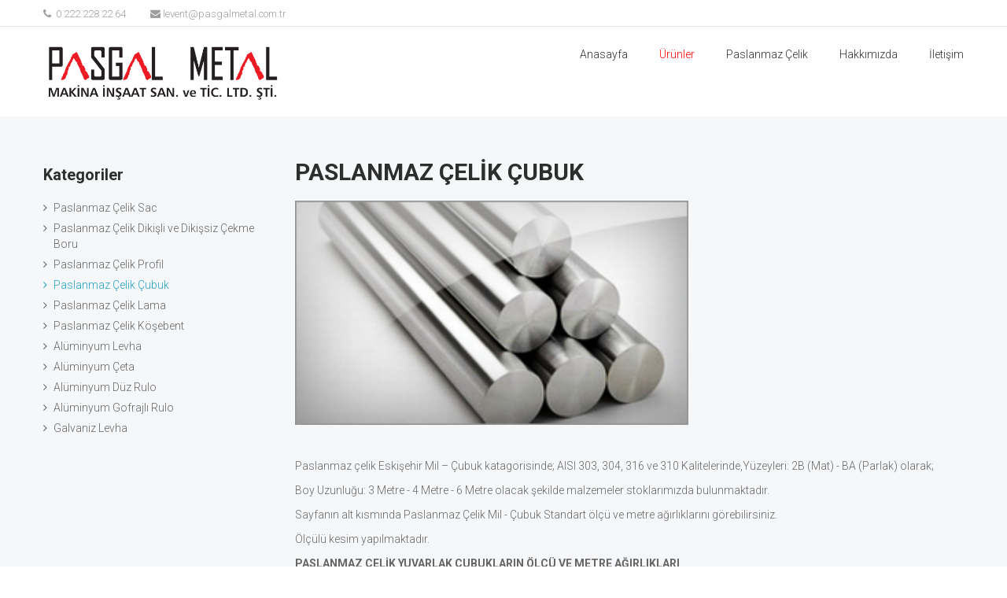

--- FILE ---
content_type: text/html; charset=utf-8
request_url: http://www.pasgalmetal.com.tr/paslanmaz-celik-cubuk
body_size: 40520
content:




<!DOCTYPE html>

<html xmlns="http://www.w3.org/1999/xhtml">
<head><meta http-equiv="Content-Type" content="text/html; charset=UTF-8" /><meta name="viewport" content="width=device-width, initial-scale=1, maximum-scale=1" /><link rel="shortcut icon" href="/img/favicon.ico" type="image/x-icon" /><link rel="apple-touch-icon" href="/img/apple_icons_57x57.png" /><link rel="apple-touch-icon" sizes="72x72" href="/img/apple_icons_72x72.png" /><link rel="apple-touch-icon" sizes="114x114" href="/img/apple_icons_114x114.png" /><title>
	Paslanmaz Çelik Çubuk- Pasgal Metal
</title><link href="http://fonts.googleapis.com/css?family=Roboto:400,300,300italic,100,400italic,700,500,900" rel="stylesheet" type="text/css" /><link href="http://fonts.googleapis.com/css?family=Nothing+You+Could+Do" rel="stylesheet" type="text/css" /><link rel="stylesheet" href="/css/bootstrap.min.css" type="text/css" media="all" /><link rel="stylesheet" href="/css/theme.css?v=1" type="text/css" media="all" /><link rel="stylesheet" href="/css/revslider.css" type="text/css" media="all" /><link rel="stylesheet" href="/css/custom.css" type="text/css" media="all" /><link href="/css/urunAdi.css" rel="stylesheet" />
    <script type="text/javascript" src="/js/jquery.min.js"></script>
    
    <script type="text/javascript" src="/js/bootstrap.min.js"></script>
    <script type="text/javascript" src="/js/modules.js"></script>
    <script type="text/javascript" src="/js/theme.js"></script>

    <link rel="apple-touch-icon" sizes="57x57" href="/apple-icon-57x57.png" /><link rel="apple-touch-icon" sizes="60x60" href="/apple-icon-60x60.png" /><link rel="apple-touch-icon" sizes="72x72" href="/apple-icon-72x72.png" /><link rel="apple-touch-icon" sizes="76x76" href="/apple-icon-76x76.png" /><link rel="apple-touch-icon" sizes="114x114" href="/apple-icon-114x114.png" /><link rel="apple-touch-icon" sizes="120x120" href="/apple-icon-120x120.png" /><link rel="apple-touch-icon" sizes="144x144" href="/apple-icon-144x144.png" /><link rel="apple-touch-icon" sizes="152x152" href="/apple-icon-152x152.png" /><link rel="apple-touch-icon" sizes="180x180" href="/apple-icon-180x180.png" /><link rel="icon" type="image/png" sizes="192x192" href="/android-icon-192x192.png" /><link rel="icon" type="image/png" sizes="32x32" href="/favicon-32x32.png" /><link rel="icon" type="image/png" sizes="96x96" href="/favicon-96x96.png" /><link rel="icon" type="image/png" sizes="16x16" href="/favicon-16x16.png" /><link rel="manifest" href="/manifest.json" /><meta name="msapplication-TileColor" content="#ffffff" /><meta name="msapplication-TileImage" content="/ms-icon-144x144.png" /><meta name="theme-color" content="#ffffff" />
    <script>
        (function (i, s, o, g, r, a, m) {
            i['GoogleAnalyticsObject'] = r; i[r] = i[r] || function () {
                (i[r].q = i[r].q || []).push(arguments)
            }, i[r].l = 1 * new Date(); a = s.createElement(o),
            m = s.getElementsByTagName(o)[0]; a.async = 1; a.src = g; m.parentNode.insertBefore(a, m)
        })(window, document, 'script', '//www.google-analytics.com/analytics.js', 'ga');
        ga('create', 'UA-71841857-1', 'auto');
        ga('send', 'pageview');
    </script>
<meta name="description" content="Her kalitede Paslanmaz Çelik çubuk seçenekleri ve uygun fiyatları ile hizmetinizdeyiz." /></head>

<body>
    <form method="post" action="./paslanmaz-celik-cubuk" id="form1">
<div class="aspNetHidden">
<input type="hidden" name="__VIEWSTATE" id="__VIEWSTATE" value="/wEPDwUKMTY1NDU2MTA1MmRkMuq1Uqg9Y4RWVgNvIAnuI0i+vy++CHyGg4MkIh3F6vA=" />
</div>

<div class="aspNetHidden">

	<input type="hidden" name="__VIEWSTATEGENERATOR" id="__VIEWSTATEGENERATOR" value="C9047827" />
</div>
        <div>
            
<div class="main_header type1">

        <div class="tagline">
            <div class="container">               
                <div class="fleft">
                    <div class="phone"><i class="icon-phone"></i> 0 222 228 22 64</div>
                    <div class="email"><a href="mailto:#"><i class="icon-envelope"></i>levent@pasgalmetal.com.tr</a></div>
                </div>
                <div class="clear"></div>
            </div>
        </div>
        <div class="header_parent_wrap">
            
            <header>
                
                <div class="container">
                	<a class="top_menu_toggler" href="javascript:void(0)"></a>
                	<div class="logo_sect">
                        
                        <a href="/" class="logo"><img src="/img/logo.png " width="300" height="200" class="logo_def" alt="eskişehir paslanmaz,pasgal metal" /><img src="/img/retina/logo.png" class="logo_retina" alt="eskişehir paslanmaz,pasgal metal" /></a>                
                    </div> 
                    <nav>
                        <ul class="menu">
                            <li id="ustmenuli1"class=" menu-item-has-children"><a href="../index.aspx">Anasayfa</a>
                               
                            </li>
                           
                            <li id="ustmenuli2"class="menu-item-has-children"><a href="JavaScript:void(0);"> Ürünler</a>
                                <div class="sub-nav">
                                    <ul class="sub-menu">
                                    <li class="cat-item"><a href="/paslanmaz-celik-sac">Paslanmaz Çelik Sac</a></li>
                                    <li class="cat-item"><a href="/paslanmaz-celik-dikisli-boru">Paslanmaz Çelik Dikişli ve Dikişsiz Çekme Boru</a></li>
                                    <li class="cat-item "><a href="/paslanmaz-celik-profil">Paslanmaz Çelik Profil</a></li>
                                    <li class="cat-item"><a href="/paslanmaz-celik-cubuk">Paslanmaz Çelik Çubuk</a></li>
                                    <li class="cat-item "><a href="/paslanmaz-celik-lama">Paslanmaz Çelik Lama</a></li>
                                    <li class="cat-item "><a href="/paslanmaz-celik-kosebent">Paslanmaz Çelik Köşebent</a></li>
                                    <li class="cat-item"><a href="/aluminyum-levha">Alüminyum Levha</a></li>
                                    <li class="cat-item "><a href="/aluminyum-ceta">Alüminyum Çeta</a></li>
                                    <li class="cat-item"><a href="/aluminyum-duz-rulo">Alüminyum Düz Rulo</a></li>
                                    <li class="cat-item"><a href="/aluminyum-gofrajli-rulo">Alüminyum Gofrajlı Rulo</a></li>
                                    <li class="cat-item"><a href="/galvaniz-levha">Galvaniz Levha</a></li>                                    
                                        
                                                           
                                    </ul> 
                                </div>
                            </li>
                            <li id="ustmenuli3" class="menu-item-has-children"><a href="/Paslanmaz-Celik/Paslanmaz-Celik-Nedir">Paslanmaz Çelik</a></li>
                            <li id="ustmenuli4" class="menu-item-has-children"><a href="/hakkimizda/">Hakkımızda</a>
                              
                            </li>
                      
                            <li id="ustmenuli5" class="menu-item-has-children"><a href="/Iletisim">İletişim</a>
                            
                            </li>
                        </ul>                                  
                    </nav>                   
                    <div class="clear"></div>
                </div>
            </header>
        </div>
    </div>

            

    <div class="wrapper grey_bg">
        <div class="container">
            <div class="content_block row left-sidebar single_post">
                <div class="fl-container">
                    <div class="row">
                        <div class="posts-block hasLS">
                            <div class="contentarea">
                                <div class="blog_post_preview animate" data-anim-type="fadeInUp" data-anim-delay="300">
                                    <h1>PASLANMAZ ÇELİK ÇUBUK</h1>
                                    <div>
                                        <img alt="" src="/urun/paslanmaz-celik-cubuk.png" width="500" height="300" />
                                    </div>
                                    <div class="blog_content">
                                        <br />
                                        <br />

                                        <p>Paslanmaz çelik Eskişehir  Mil – Çubuk katagorisinde; AISI  303, 304, 316 ve 310 Kalitelerinde,Yüzeyleri: 2B (Mat) - BA (Parlak) olarak;</p>
                                        <p>Boy Uzunluğu: 3 Metre - 4 Metre - 6 Metre  olacak şekilde malzemeler  stoklarımızda bulunmaktadır.</p>
                                        <p>Sayfanın alt kısmında Paslanmaz Çelik Mil - Çubuk Standart ölçü ve metre ağırlıklarını görebilirsiniz.</p>
                                        <p>Ölçülü kesim yapılmaktadır.</p>


                                        <p><b>PASLANMAZ ÇELİK YUVARLAK ÇUBUKLARIN ÖLÇÜ VE METRE AĞIRLIKLARI</b></p>
                                        <table class="table table-striped">
                                            <thead>                                                
                                                <tr>
                                                    <th>Çap (mm) </th>
                                                    <th>Kg / mt</th>
                                                    <th>Çap (mm)</th>
                                                    <th>Kg / mt</th>
                                                    <th>Çap (mm)</th>
                                                    <th>Kg / mt</th>
                                                </tr>
                                            </thead>
                                            <tbody>
                                                <tr>
                                                    <td>3</td>
                                                    <td>0,060</td>
                                                    <td>21</td>
                                                    <td>2,730</td>                                                    
                                                    <td>80</td>
                                                    <td>39,680</td>                                                    
                                                </tr>
                                                <tr>
                                                    <td>4</td>
                                                    <td>0,100</td>
                                                    <td>22</td>
                                                    <td>3,000</td>                                                    
                                                    <td>85</td>
                                                    <td>44,800</td>                                                    
                                                </tr>
                                                <tr>
                                                    <td>5</td>
                                                    <td>0,160</td>
                                                    <td>24</td>
                                                    <td>3,570</td>                                                    
                                                    <td>90</td>
                                                    <td>50,220</td>                                                    
                                                </tr>
                                                <tr>
                                                    <td>6</td>
                                                    <td>0,220</td>
                                                    <td>25</td>
                                                    <td>3,680</td>                                                    
                                                    <td>95</td>
                                                    <td>55,960</td>                                                    
                                                </tr>
                                                <tr>
                                                    <td>7</td>
                                                    <td>0,300</td>
                                                    <td>26</td>
                                                    <td>4,190</td>                                                    
                                                    <td>100</td>
                                                    <td>62,000</td>                                                    
                                                </tr>
                                                <tr>
                                                    <td>8</td>
                                                    <td>0,400</td>
                                                    <td>28</td>
                                                    <td>4,860</td>                                                    
                                                    <td>105</td>
                                                    <td>68,360</td>                                                    
                                                </tr>
                                                <tr>
                                                    <td>9</td>
                                                    <td>0,500</td>
                                                    <td>30</td>
                                                    <td>5,580</td>                                                    
                                                    <td>110</td>
                                                    <td>75,020</td>                                                    
                                                </tr>
                                                <tr>
                                                    <td>10</td>
                                                    <td>0,620</td>
                                                    <td>32</td>
                                                    <td>6,350</td>                                                    
                                                    <td>115</td>
                                                    <td>82,000</td>                                                    
                                                </tr>
                                                <tr>
                                                    <td>11</td>
                                                    <td>0,750</td>
                                                    <td>35</td>
                                                    <td>7,600</td>                                                    
                                                    <td>120</td>
                                                    <td>89,280</td>                                                    
                                                </tr>
                                                <tr>
                                                    <td>12</td>
                                                    <td>0,890</td>
                                                    <td>38</td>
                                                    <td>8,950</td>                                                    
                                                    <td>125</td>
                                                    <td>96,880</td>                                                    
                                                </tr>                                    
                                                <tr>
                                                    <td>13</td>
                                                    <td>1,050</td>
                                                    <td>40</td>
                                                    <td>9,920</td>                                                    
                                                    <td>130</td>
                                                    <td>104,780</td>                                                    
                                                </tr>        
                                                <tr>
                                                    <td>14</td>
                                                    <td>1,220</td>
                                                    <td>45</td>
                                                    <td>12,560</td>                                                    
                                                    <td>140</td>
                                                    <td>121,520</td>                                                    
                                                </tr>         
                                                <tr>
                                                    <td>15</td>
                                                    <td>1,400</td>
                                                    <td>50</td>
                                                    <td>15,500</td>                                                    
                                                    <td>150</td>
                                                    <td>139,500</td>                                                    
                                                </tr>         
                                                <tr>
                                                    <td>16</td>
                                                    <td>1,590</td>
                                                    <td>55</td>
                                                    <td>18,760</td>                                                    
                                                    <td>160</td>
                                                    <td>158,220</td>                                                    
                                                </tr>         
                                                <tr>
                                                    <td>17</td>
                                                    <td>1,790</td>
                                                    <td>60</td>
                                                    <td>22,320</td>                                                    
                                                    <td>180</td>
                                                    <td>200,880</td>                                                    
                                                </tr>         
                                                <tr>
                                                    <td>18</td>
                                                    <td>2,010</td>
                                                    <td>65</td>
                                                    <td>26,200</td>                                                    
                                                    <td>200</td>
                                                    <td>248,000</td>                                                    
                                                </tr>         
                                                <tr>
                                                    <td>19</td>
                                                    <td>2,240</td>
                                                    <td>70</td>
                                                    <td>30,380</td>                                                    
                                                    <td>220</td>
                                                    <td>300,080</td>                                                    
                                                </tr>         
                                                <tr>
                                                    <td>20</td>
                                                    <td>2,480</td>
                                                    <td>75</td>
                                                    <td>34,880</td>                                                    
                                                    <td>250</td>
                                                    <td>387,500</td>                                                    
                                                </tr>         
                                            </tbody>
                                        </table>


                                    </div>
                                </div>

                                <div class="row control_post_links">
                                    <div class="col-sm-6 animate" data-anim-type="fadeInLeft" data-anim-delay="300">
                                    </div>
                                    <div class="col-sm-6 text-right animate" data-anim-type="fadeInRight" data-anim-delay="300">
                                        <div class="prev_next_links">
                                            <a href="/paslanmaz-celik-profil"><i class="icon-angle-left"></i>Geri</a>
                                            <span>/</span>
                                            <a href="/paslanmaz-celik-lama">İleri<i class="icon-angle-right"></i></a>
                                        </div>
                                    </div>
                                </div>

                                <div class="row">
                                    <div class="col-sm-12 module_cont pb80 module_feature_portfolio">
                                        <h3 class="mb27">Benzer Ürünler</h3>
                                        <div class="featured_items">
                                            <div class="items3 featured_portfolio">
                                                <ul class="item_list">
                                                    <li class="animate" data-anim-type="fadeInUp" data-anim-delay="300">
                                                        <div class="item">
                                                            <div class="item_wrapper">
                                                                <div class="img_block wrapped_img">
                                                                    <img alt="" src="/urun/paslanmaz-celik-dikisli-boru.png" />
                                                                    <span class="block_fade"></span>
                                                                    <div class="post_hover_info">
                                                                        <div class="featured_items_title">
                                                                            <h5><a href="/paslanmaz-celik-dikisli-boru">Paslanmaz Çelik Dikişli ve Dikişsiz Çekme Boru</a></h5>
                                                                        </div>

                                                                        <a href="/urun/paslanmaz-celik-dikisli-boru.png" class="photozoom featured_ico_link view_link"><i class="icon-expand"></i></a>
                                                                        <a class="featured_ico_link view_link" href="/paslanmaz-celik-dikisli-boru"><i class="icon-link"></i></a>
                                                                    </div>
                                                                </div>
                                                            </div>
                                                        </div>
                                                    </li>
                                                    <li class="animate" data-anim-type="fadeInUp" data-anim-delay="300">
                                                        <div class="item">
                                                            <div class="item_wrapper">
                                                                <div class="img_block wrapped_img">
                                                                    <img alt="" src="/urun/paslanmaz-celik-kosebent.png" />
                                                                    <span class="block_fade"></span>
                                                                    <div class="post_hover_info">
                                                                        <div class="featured_items_title">
                                                                            <h5><a href="/paslanmaz-celik-kosebent">Paslanmaz Çelik Köşebent</a></h5>
                                                                        </div>

                                                                        <a href="/urun/paslanmaz-celik-kosebent.png" class="photozoom featured_ico_link view_link"><i class="icon-expand"></i></a>
                                                                        <a class="featured_ico_link view_link" href="/paslanmaz-celik-kosebent"><i class="icon-link"></i></a>
                                                                    </div>
                                                                </div>
                                                            </div>
                                                        </div>
                                                    </li>
                                                    <li class="animate" data-anim-type="fadeInUp" data-anim-delay="300">
                                                        <div class="item">
                                                            <div class="item_wrapper">
                                                                <div class="img_block wrapped_img">
                                                                    <img alt="" src="/urun/paslanmaz-celik-lama.png" />
                                                                    <span class="block_fade"></span>
                                                                    <div class="post_hover_info">
                                                                        <div class="featured_items_title">
                                                                            <h5><a href="/paslanmaz-celik-lama">Paslanmaz Çelik Lama</a></h5>
                                                                        </div>

                                                                        <a href="/urun/paslanmaz-celik-lama.png" class="photozoom featured_ico_link view_link"><i class="icon-expand"></i></a>
                                                                        <a class="featured_ico_link view_link" href="/paslanmaz-celik-lama"><i class="icon-link"></i></a>
                                                                    </div>
                                                                </div>
                                                            </div>
                                                        </div>
                                                    </li>
                                                    <li class="animate" data-anim-type="fadeInUp" data-anim-delay="300">
                                                        <div class="item">
                                                            <div class="item_wrapper">
                                                                <div class="img_block wrapped_img">
                                                                    <img alt="" src="/urun/paslanmaz-celik-profil.png" />
                                                                    <span class="block_fade"></span>
                                                                    <div class="post_hover_info">
                                                                        <div class="featured_items_title">
                                                                            <h5><a href="/paslanmaz-celik-profil">Paslanmaz Çelik Profil</a></h5>
                                                                        </div>

                                                                        <a href="/urun/paslanmaz-celik-profil.png" class="photozoom featured_ico_link view_link"><i class="icon-expand"></i></a>
                                                                        <a class="featured_ico_link view_link" href="/paslanmaz-celik-profil"><i class="icon-link"></i></a>
                                                                    </div>
                                                                </div>
                                                            </div>
                                                        </div>
                                                    </li>
                                                    <li class="animate" data-anim-type="fadeInUp" data-anim-delay="300">
                                                        <div class="item">
                                                            <div class="item_wrapper">
                                                                <div class="img_block wrapped_img">
                                                                    <img alt="" src="/urun/paslanmaz-celik-sac.png" />
                                                                    <span class="block_fade"></span>
                                                                    <div class="post_hover_info">
                                                                        <div class="featured_items_title">
                                                                            <h5><a href="/paslanmaz-celik-sac">Paslanmaz Çelik Sac</a></h5>
                                                                        </div>

                                                                        <a href="/urun/paslanmaz-celik-sac.png" class="photozoom featured_ico_link view_link"><i class="icon-expand"></i></a>
                                                                        <a class="featured_ico_link view_link" href="/paslanmaz-celik-sac"><i class="icon-link"></i></a>
                                                                    </div>
                                                                </div>
                                                            </div>
                                                        </div>
                                                    </li>
                                                </ul>

                                            </div>
                                        </div>
                                    </div>
                                </div>

                            </div>
                        </div>

                        <div class="left-sidebar-block">

                            <div class="sidepanel widget_categories animate" data-anim-type="fadeInUp" data-anim-delay="300">
                                <h4 class="title">Kategoriler</h4>
                                <ul>
                                    <li class="cat-item "><a href="/paslanmaz-celik-sac">Paslanmaz Çelik Sac</a></li>
                                    <li class="cat-item"><a href="/paslanmaz-celik-dikisli-boru">Paslanmaz Çelik Dikişli ve Dikişsiz Çekme Boru</a></li>
                                    <li class="cat-item "><a href="/paslanmaz-celik-profil">Paslanmaz Çelik Profil</a></li>
                                    <li class="cat-item current-menu-item"><a href="/paslanmaz-celik-cubuk">Paslanmaz Çelik Çubuk</a></li>
                                    <li class="cat-item"><a href="/paslanmaz-celik-lama">Paslanmaz Çelik Lama</a></li>
                                    <li class="cat-item"><a href="/paslanmaz-celik-kosebent">Paslanmaz Çelik Köşebent</a></li>
                                    <li class="cat-item "><a href="/aluminyum-levha">Alüminyum Levha</a></li>
                                    <li class="cat-item "><a href="/aluminyum-ceta">Alüminyum Çeta</a></li>
                                    <li class="cat-item "><a href="/aluminyum-duz-rulo">Alüminyum Düz Rulo</a></li>
                                    <li class="cat-item "><a href="/aluminyum-gofrajli-rulo">Alüminyum Gofrajlı Rulo</a></li>
                                    <li class="cat-item "><a href="/galvaniz-levha">Galvaniz Levha</a></li>
                                    
                                </ul>
                            </div>


                        </div>

                    </div>
                </div>

            </div>
        </div>
    </div>
    <script src="/js/urunler.js"></script>


            
<div class="footer">
    	<div class="container">
        	<div class="pre_footer">
            	<div class="row">
                	<div class="col-sm-3">
                    	<div class="sidepanel widget_text">
                        	<h4 class="title">BİZE ULAŞIN</h4>
                        	
                            <p><span>Telefon:</span> 0 222 228 22 64</p>
                            <p><span>Fax:</span> 0 222 228 22 65</p>
                            <p><span>Email:</span> <a href="mailto:#">levent@pasgalmetal.com.tr</a></p>
                            <p><span>Adres:</span>PASGAL METAL MAKİNA İNŞ. SAN. TİC.LTD.ŞTİ <br />Teksan san. sit. E-6 Blok No:1 ESKİŞEHİR</p>
                            
                         
                        </div>	
                    </div>
                    <div class="col-sm-3">
                    	
                            <div class="sidepanel widget_categories animate" data-anim-type="fadeInUp" data-anim-delay="300">
                        	<h4 class="title"> SİTE HARİTASI</h4>
                             <ul>
                                
                                    <li ><a href="/">Anasayfa</a></li>
                                    <li><a href="/Urunler">Ürünler</a></li>
                                    <li><a href="/Hakkimizda">Hakkımızda</a></li>
                                    <li><a href="/Iletisim">İletişim</a></li>
                                 </ul>   
                                    
                        </div>
                    </div>
                    <div class="col-sm-3">                    	
                            <div class="sidepanel widget_categories animate" data-anim-type="fadeInUp" data-anim-delay="0">
                        	<h4 class="title">ÜRÜNLER</h4>
                            <ul>
                                
                                    <li class="cat-item"><a href="/paslanmaz-celik-sac">Paslanmaz Çelik Sac</a></li>
                                    <li class="cat-item"><a href="/paslanmaz-celik-cubuk">Paslanmaz Çelik Çubuk</a></li>
                                    <li class="cat-item"><a href="/paslanmaz-celik-dikisli-boru">Paslanmaz Çelik Dikişli ve Dikişsiz Çekme Boru</a></li>
                                    <li class="cat-item"><a href="/paslanmaz-celik-kosebent">Paslanmaz Çelik Köşebent</a></li>
                                    <li class="cat-item"><a href="/paslanmaz-celik-lama">Paslanmaz Çelik Lama</a></li>
                                    <li class="cat-item "><a href="/paslanmaz-celik-profil">Paslanmaz Çelik Profil</a></li>
                                    
                            </ul>
                            </div>
                 
                    </div>
                    <div class="col-sm-3">
                    
                            <div class="sidepanel widget_categories animate" data-anim-type="fadeInUp" data-anim-delay="0">
                        	<h4 class="title">&nbsp;&nbsp;&nbsp;&nbsp;&nbsp;&nbsp;&nbsp;&nbsp;&nbsp;&nbsp; &nbsp;</h4>
                            <ul>                             
                              
                                    <li class="cat-item "><a href="/aluminyum-ceta">Alüminyum Çeta</a></li>
                                    <li class="cat-item"><a href="/aluminyum-duz-rulo">Alüminyum Düz Rulo</a></li>
                                    <li class="cat-item"><a href="/aluminyum-gofrajli-rulo">Alüminyum Gofrajlı Rulo</a></li>
                                    <li class="cat-item"><a href="/aluminyum-levha">Alüminyum Levha</a></li>                                    
                                    <li class="cat-item"><a href="/galvaniz-levha">Galvaniz Levha</a></li>
                                    
                                </ul>
                            </div>
                    </div>
                
                </div>
            </div>
            <div class="footer_bottom">                
            	<div class="copyright">
                    <a href="http://www.evosoft.com.tr" target="_blank">
                    <img src="/img/logo-footer.png" alt="evosoft"></a>
                    Copyright 2015. Her Hakkı Saklıdır</div>
                <div class="clear"></div>
            </div>
        </div>
    </div>

        </div>

    </form>

    <div class="fixed-menu"></div>

    
    
    <script type="text/javascript" src="/js/color_panel.js"></script>
    <script type="text/javascript" src="/js/jquery.themepunch.plugins.min.js"></script>
    <script type="text/javascript" src="/js/jquery.themepunch.revolution.min.js"></script>
    <script type="text/javascript">
        jQuery(document).ready(function () {
            "use strict";
            jQuery('.fullscreen_slider').show().revolution({
                delay: 5000,
                startwidth: 1170,
                startheight: 765,
                fullWidth: "off",
                fullScreen: "on",
                navigationType: "bullet",
                fullScreenOffsetContainer: ".main_header",
                fullScreenOffset: ""
            });
        });
    </script>

    <!-- Portfolio -->
    <script type="text/javascript" src="/js/jquery.isotope.min.js"></script>
    <script type="text/javascript" src="/js/sorting.js"></script>
    <script>
        items_set = [
            { src: 'img/portfolio/370_300/10.jpg', zoom: 'img/portfolio/370_300/10.jpg', url: 'portfolio_post_fullwidth.html', columnclass: 'col-sm-4', sortcategory: 'webui', title: 'Unde Sed ut', itemcategory: 'Print Design' },
            { src: 'img/portfolio/370_300/11.jpg', zoom: 'img/portfolio/370_300/11.jpg', url: 'portfolio_post_fullwidth.html', columnclass: 'col-sm-4', sortcategory: 'polygraphy', title: 'Tempore Nam Libero', itemcategory: 'Business' },
            { src: 'img/portfolio/370_300/12.jpg', zoom: 'img/portfolio/370_300/12.jpg', url: 'portfolio_post_fullwidth.html', columnclass: 'col-sm-4', sortcategory: 'textstyle', title: 'Dolores Magni', itemcategory: 'People' }
        ];
        jQuery('#list').portfolio_addon({
            type: 2, // 2-4 columns portfolio
            load_count: 3,
            items: items_set
        });
    </script>


</body>

</html>


--- FILE ---
content_type: text/css
request_url: http://www.pasgalmetal.com.tr/css/theme.css?v=1
body_size: 220816
content:
/* Font Awesome */
@font-face{font-family:'FontAwesome';src:url('../fonts/fa.eot?v=3.2.1');src:url('../fonts/fa.eot?#iefix&v=3.2.1') format('embedded-opentype'),url('../fonts/fa.woff?v=3.2.1') format('woff'),url('../fonts/fa.ttf?v=3.2.1') format('truetype'),url('../fonts/fa.svg#fontawesomeregular?v=3.2.1') format('svg');font-weight:normal;font-style:normal;}
[class^="icon-"],[class*=" icon-"]{font-family:FontAwesome;font-weight:normal;font-style:normal;text-decoration:inherit;-webkit-font-smoothing:antialiased;*margin-right:.3em;}
[class^="icon-"]:before,[class*=" icon-"]:before{text-decoration:inherit;display:inline-block;speak:none;}a [class^="icon-"],a [class*=" icon-"]{display:inline;}[class^="icon-"],[class*=" icon-"]{display:inline;width:auto;height:auto;line-height:normal;vertical-align:baseline;background-image:none;background-position:0% 0%;background-repeat:repeat;margin-top:0;}.icon-glass:before{content:"\f000"}.icon-music:before{content:"\f001"}.icon-search:before{content:"\f002"}.icon-envelope-o:before{content:"\f003"}.icon-heart:before{content:"\f004"}.icon-star:before{content:"\f005"}.icon-star-o:before{content:"\f006"}.icon-user:before{content:"\f007"}.icon-film:before{content:"\f008"}.icon-th-large:before{content:"\f009"}.icon-th:before{content:"\f00a"}.icon-th-list:before{content:"\f00b"}.icon-check:before{content:"\f00c"}.icon-times:before{content:"\f00d"}.icon-search-plus:before{content:"\f00e"}.icon-search-minus:before{content:"\f010"}.icon-power-off:before{content:"\f011"}.icon-signal:before{content:"\f012"}.icon-gear:before,.icon-cog:before{content:"\f013"}.icon-trash-o:before{content:"\f014"}.icon-home:before{content:"\f015"}.icon-file-o:before{content:"\f016"}.icon-clock-o:before{content:"\f017"}.icon-road:before{content:"\f018"}.icon-download:before{content:"\f019"}.icon-arrow-circle-o-down:before{content:"\f01a"}.icon-arrow-circle-o-up:before{content:"\f01b"}.icon-inbox:before{content:"\f01c"}.icon-play-circle-o:before{content:"\f01d"}.icon-rotate-right:before,.icon-repeat:before{content:"\f01e"}.icon-refresh:before{content:"\f021"}.icon-list-alt:before{content:"\f022"}.icon-lock:before{content:"\f023"}.icon-flag:before{content:"\f024"}.icon-headphones:before{content:"\f025"}.icon-volume-off:before{content:"\f026"}.icon-volume-down:before{content:"\f027"}.icon-volume-up:before{content:"\f028"}.icon-qrcode:before{content:"\f029"}.icon-barcode:before{content:"\f02a"}.icon-tag:before{content:"\f02b"}.icon-tags:before{content:"\f02c"}.icon-book:before{content:"\f02d"}.icon-bookmark:before{content:"\f02e"}.icon-print:before{content:"\f02f"}.icon-camera:before{content:"\f030"}.icon-font:before{content:"\f031"}.icon-bold:before{content:"\f032"}.icon-italic:before{content:"\f033"}.icon-text-height:before{content:"\f034"}.icon-text-width:before{content:"\f035"}.icon-align-left:before{content:"\f036"}.icon-align-center:before{content:"\f037"}.icon-align-right:before{content:"\f038"}.icon-align-justify:before{content:"\f039"}.icon-list:before{content:"\f03a"}.icon-dedent:before,.icon-outdent:before{content:"\f03b"}.icon-indent:before{content:"\f03c"}.icon-video-camera:before{content:"\f03d"}.icon-photo:before,.icon-image:before,.icon-picture-o:before{content:"\f03e"}.icon-pencil:before{content:"\f040"}.icon-map-marker:before{content:"\f041"}.icon-adjust:before{content:"\f042"}.icon-tint:before{content:"\f043"}.icon-edit:before,.icon-pencil-square-o:before{content:"\f044"}.icon-share-square-o:before{content:"\f045"}.icon-check-square-o:before{content:"\f046"}.icon-arrows:before{content:"\f047"}.icon-step-backward:before{content:"\f048"}.icon-fast-backward:before{content:"\f049"}.icon-backward:before{content:"\f04a"}.icon-play:before{content:"\f04b"}.icon-pause:before{content:"\f04c"}.icon-stop:before{content:"\f04d"}.icon-forward:before{content:"\f04e"}.icon-fast-forward:before{content:"\f050"}.icon-step-forward:before{content:"\f051"}.icon-eject:before{content:"\f052"}.icon-chevron-left:before{content:"\f053"}.icon-chevron-right:before{content:"\f054"}.icon-plus-circle:before{content:"\f055"}.icon-minus-circle:before{content:"\f056"}.icon-times-circle:before{content:"\f057"}.icon-check-circle:before{content:"\f058"}.icon-question-circle:before{content:"\f059"}.icon-info-circle:before{content:"\f05a"}.icon-crosshairs:before{content:"\f05b"}.icon-times-circle-o:before{content:"\f05c"}.icon-check-circle-o:before{content:"\f05d"}.icon-ban:before{content:"\f05e"}.icon-arrow-left:before{content:"\f060"}.icon-arrow-right:before{content:"\f061"}.icon-arrow-up:before{content:"\f062"}.icon-arrow-down:before{content:"\f063"}.icon-mail-forward:before,.icon-share:before{content:"\f064"}.icon-expand:before{content:"\f065"}.icon-compress:before{content:"\f066"}.icon-plus:before{content:"\f067"}.icon-minus:before{content:"\f068"}.icon-asterisk:before{content:"\f069"}.icon-exclamation-circle:before{content:"\f06a"}.icon-gift:before{content:"\f06b"}.icon-leaf:before{content:"\f06c"}.icon-fire:before{content:"\f06d"}.icon-eye:before{content:"\f06e"}.icon-eye-slash:before{content:"\f070"}.icon-warning:before,.icon-exclamation-triangle:before{content:"\f071"}.icon-plane:before{content:"\f072"}.icon-calendar:before{content:"\f073"}.icon-random:before{content:"\f074"}.icon-comment:before{content:"\f075"}.icon-magnet:before{content:"\f076"}.icon-chevron-up:before{content:"\f077"}.icon-chevron-down:before{content:"\f078"}.icon-retweet:before{content:"\f079"}.icon-shopping-cart:before{content:"\f07a"}.icon-folder:before{content:"\f07b"}.icon-folder-open:before{content:"\f07c"}.icon-arrows-v:before{content:"\f07d"}.icon-arrows-h:before{content:"\f07e"}.icon-bar-chart-o:before{content:"\f080"}.icon-twitter-square:before{content:"\f081"}.icon-facebook-square:before{content:"\f082"}.icon-camera-retro:before{content:"\f083"}.icon-key:before{content:"\f084"}.icon-gears:before,.icon-cogs:before{content:"\f085"}.icon-comments:before{content:"\f086"}.icon-thumbs-o-up:before{content:"\f087"}.icon-thumbs-o-down:before{content:"\f088"}.icon-star-half:before{content:"\f089"}.icon-heart-o:before{content:"\f08a"}.icon-sign-out:before{content:"\f08b"}.icon-linkedin-square:before{content:"\f08c"}.icon-thumb-tack:before{content:"\f08d"}.icon-external-link:before{content:"\f08e"}.icon-sign-in:before{content:"\f090"}.icon-trophy:before{content:"\f091"}.icon-github-square:before{content:"\f092"}.icon-upload:before{content:"\f093"}.icon-lemon-o:before{content:"\f094"}.icon-phone:before{content:"\f095"}.icon-square-o:before{content:"\f096"}.icon-bookmark-o:before{content:"\f097"}.icon-phone-square:before{content:"\f098"}.icon-twitter:before{content:"\f099"}.icon-facebook:before{content:"\f09a"}.icon-github:before{content:"\f09b"}.icon-unlock:before{content:"\f09c"}.icon-credit-card:before{content:"\f09d"}.icon-rss:before{content:"\f09e"}.icon-hdd-o:before{content:"\f0a0"}.icon-bullhorn:before{content:"\f0a1"}.icon-bell:before{content:"\f0f3"}.icon-certificate:before{content:"\f0a3"}.icon-hand-o-right:before{content:"\f0a4"}.icon-hand-o-left:before{content:"\f0a5"}.icon-hand-o-up:before{content:"\f0a6"}.icon-hand-o-down:before{content:"\f0a7"}.icon-arrow-circle-left:before{content:"\f0a8"}.icon-arrow-circle-right:before{content:"\f0a9"}.icon-arrow-circle-up:before{content:"\f0aa"}.icon-arrow-circle-down:before{content:"\f0ab"}.icon-globe:before{content:"\f0ac"}.icon-wrench:before{content:"\f0ad"}.icon-tasks:before{content:"\f0ae"}.icon-filter:before{content:"\f0b0"}.icon-briefcase:before{content:"\f0b1"}.icon-arrows-alt:before{content:"\f0b2"}.icon-group:before,.icon-users:before{content:"\f0c0"}.icon-chain:before,.icon-link:before{content:"\f0c1"}.icon-cloud:before{content:"\f0c2"}.icon-flask:before{content:"\f0c3"}.icon-cut:before,.icon-scissors:before{content:"\f0c4"}.icon-copy:before,.icon-files-o:before{content:"\f0c5"}.icon-paperclip:before{content:"\f0c6"}.icon-save:before,.icon-floppy-o:before{content:"\f0c7"}.icon-square:before{content:"\f0c8"}.icon-navicon:before,.icon-reorder:before,.icon-bars:before{content:"\f0c9"}.icon-list-ul:before{content:"\f0ca"}.icon-list-ol:before{content:"\f0cb"}.icon-strikethrough:before{content:"\f0cc"}.icon-underline:before{content:"\f0cd"}.icon-table:before{content:"\f0ce"}.icon-magic:before{content:"\f0d0"}.icon-truck:before{content:"\f0d1"}.icon-pinterest:before{content:"\f0d2"}.icon-pinterest-square:before{content:"\f0d3"}.icon-google-plus-square:before{content:"\f0d4"}.icon-google-plus:before{content:"\f0d5"}.icon-money:before{content:"\f0d6"}.icon-caret-down:before{content:"\f0d7"}.icon-caret-up:before{content:"\f0d8"}.icon-caret-left:before{content:"\f0d9"}.icon-caret-right:before{content:"\f0da"}.icon-columns:before{content:"\f0db"}.icon-unsorted:before,.icon-sort:before{content:"\f0dc"}.icon-sort-down:before,.icon-sort-desc:before{content:"\f0dd"}.icon-sort-up:before,.icon-sort-asc:before{content:"\f0de"}.icon-envelope:before{content:"\f0e0"}.icon-linkedin:before{content:"\f0e1"}.icon-rotate-left:before,.icon-undo:before{content:"\f0e2"}.icon-legal:before,.icon-gavel:before{content:"\f0e3"}.icon-dashboard:before,.icon-tachometer:before{content:"\f0e4"}.icon-comment-o:before{content:"\f0e5"}.icon-comments-o:before{content:"\f0e6"}.icon-flash:before,.icon-bolt:before{content:"\f0e7"}.icon-sitemap:before{content:"\f0e8"}.icon-umbrella:before{content:"\f0e9"}.icon-paste:before,.icon-clipboard:before{content:"\f0ea"}.icon-lightbulb-o:before{content:"\f0eb"}.icon-exchange:before{content:"\f0ec"}.icon-cloud-download:before{content:"\f0ed"}.icon-cloud-upload:before{content:"\f0ee"}.icon-user-md:before{content:"\f0f0"}.icon-stethoscope:before{content:"\f0f1"}.icon-suitcase:before{content:"\f0f2"}.icon-bell-o:before{content:"\f0a2"}.icon-coffee:before{content:"\f0f4"}.icon-cutlery:before{content:"\f0f5"}.icon-file-text-o:before{content:"\f0f6"}.icon-building-o:before{content:"\f0f7"}.icon-hospital-o:before{content:"\f0f8"}.icon-ambulance:before{content:"\f0f9"}.icon-medkit:before{content:"\f0fa"}.icon-fighter-jet:before{content:"\f0fb"}.icon-beer:before{content:"\f0fc"}.icon-h-square:before{content:"\f0fd"}.icon-plus-square:before{content:"\f0fe"}.icon-angle-double-left:before{content:"\f100"}.icon-angle-double-right:before{content:"\f101"}.icon-angle-double-up:before{content:"\f102"}.icon-angle-double-down:before{content:"\f103"}.icon-angle-left:before{content:"\f104"}.icon-angle-right:before{content:"\f105"}.icon-angle-up:before{content:"\f106"}.icon-angle-down:before{content:"\f107"}.icon-desktop:before{content:"\f108"}.icon-laptop:before{content:"\f109"}.icon-tablet:before{content:"\f10a"}.icon-mobile-phone:before,.icon-mobile:before{content:"\f10b"}.icon-circle-o:before{content:"\f10c"}.icon-quote-left:before{content:"\f10d"}.icon-quote-right:before{content:"\f10e"}.icon-spinner:before{content:"\f110"}.icon-circle:before{content:"\f111"}.icon-mail-reply:before,.icon-reply:before{content:"\f112"}.icon-github-alt:before{content:"\f113"}.icon-folder-o:before{content:"\f114"}.icon-folder-open-o:before{content:"\f115"}.icon-smile-o:before{content:"\f118"}.icon-frown-o:before{content:"\f119"}.icon-meh-o:before{content:"\f11a"}.icon-gamepad:before{content:"\f11b"}.icon-keyboard-o:before{content:"\f11c"}.icon-flag-o:before{content:"\f11d"}.icon-flag-checkered:before{content:"\f11e"}.icon-terminal:before{content:"\f120"}.icon-code:before{content:"\f121"}.icon-mail-reply-all:before,.icon-reply-all:before{content:"\f122"}.icon-star-half-empty:before,.icon-star-half-full:before,.icon-star-half-o:before{content:"\f123"}.icon-location-arrow:before{content:"\f124"}.icon-crop:before{content:"\f125"}.icon-code-fork:before{content:"\f126"}.icon-unlink:before,.icon-chain-broken:before{content:"\f127"}.icon-question:before{content:"\f128"}.icon-info:before{content:"\f129"}.icon-exclamation:before{content:"\f12a"}.icon-superscript:before{content:"\f12b"}.icon-subscript:before{content:"\f12c"}.icon-eraser:before{content:"\f12d"}.icon-puzzle-piece:before{content:"\f12e"}.icon-microphone:before{content:"\f130"}.icon-microphone-slash:before{content:"\f131"}.icon-shield:before{content:"\f132"}.icon-calendar-o:before{content:"\f133"}.icon-fire-extinguisher:before{content:"\f134"}.icon-rocket:before{content:"\f135"}.icon-maxcdn:before{content:"\f136"}.icon-chevron-circle-left:before{content:"\f137"}.icon-chevron-circle-right:before{content:"\f138"}.icon-chevron-circle-up:before{content:"\f139"}.icon-chevron-circle-down:before{content:"\f13a"}.icon-html5:before{content:"\f13b"}.icon-css3:before{content:"\f13c"}.icon-anchor:before{content:"\f13d"}.icon-unlock-alt:before{content:"\f13e"}.icon-bullseye:before{content:"\f140"}.icon-ellipsis-h:before{content:"\f141"}.icon-ellipsis-v:before{content:"\f142"}.icon-rss-square:before{content:"\f143"}.icon-play-circle:before{content:"\f144"}.icon-ticket:before{content:"\f145"}.icon-minus-square:before{content:"\f146"}.icon-minus-square-o:before{content:"\f147"}.icon-level-up:before{content:"\f148"}.icon-level-down:before{content:"\f149"}.icon-check-square:before{content:"\f14a"}.icon-pencil-square:before{content:"\f14b"}.icon-external-link-square:before{content:"\f14c"}.icon-share-square:before{content:"\f14d"}.icon-compass:before{content:"\f14e"}.icon-toggle-down:before,.icon-caret-square-o-down:before{content:"\f150"}.icon-toggle-up:before,.icon-caret-square-o-up:before{content:"\f151"}.icon-toggle-right:before,.icon-caret-square-o-right:before{content:"\f152"}.icon-euro:before,.icon-eur:before{content:"\f153"}.icon-gbp:before{content:"\f154"}.icon-dollar:before,.icon-usd:before{content:"\f155"}.icon-rupee:before,.icon-inr:before{content:"\f156"}.icon-cny:before,.icon-rmb:before,.icon-yen:before,.icon-jpy:before{content:"\f157"}.icon-ruble:before,.icon-rouble:before,.icon-rub:before{content:"\f158"}.icon-won:before,.icon-krw:before{content:"\f159"}.icon-bitcoin:before,.icon-btc:before{content:"\f15a"}.icon-file:before{content:"\f15b"}.icon-file-text:before{content:"\f15c"}.icon-sort-alpha-asc:before{content:"\f15d"}.icon-sort-alpha-desc:before{content:"\f15e"}.icon-sort-amount-asc:before{content:"\f160"}.icon-sort-amount-desc:before{content:"\f161"}.icon-sort-numeric-asc:before{content:"\f162"}.icon-sort-numeric-desc:before{content:"\f163"}.icon-thumbs-up:before{content:"\f164"}.icon-thumbs-down:before{content:"\f165"}.icon-youtube-square:before{content:"\f166"}.icon-youtube:before{content:"\f167"}.icon-xing:before{content:"\f168"}.icon-xing-square:before{content:"\f169"}.icon-youtube-play:before{content:"\f16a"}.icon-dropbox:before{content:"\f16b"}.icon-stack-overflow:before{content:"\f16c"}.icon-instagram:before{content:"\f16d"}.icon-flickr:before{content:"\f16e"}.icon-adn:before{content:"\f170"}.icon-bitbucket:before{content:"\f171"}.icon-bitbucket-square:before{content:"\f172"}.icon-tumblr:before{content:"\f173"}.icon-tumblr-square:before{content:"\f174"}.icon-long-arrow-down:before{content:"\f175"}.icon-long-arrow-up:before{content:"\f176"}.icon-long-arrow-left:before{content:"\f177"}.icon-long-arrow-right:before{content:"\f178"}.icon-apple:before{content:"\f179"}.icon-windows:before{content:"\f17a"}.icon-android:before{content:"\f17b"}.icon-linux:before{content:"\f17c"}.icon-dribbble:before{content:"\f17d"}.icon-skype:before{content:"\f17e"}.icon-foursquare:before{content:"\f180"}.icon-trello:before{content:"\f181"}.icon-female:before{content:"\f182"}.icon-male:before{content:"\f183"}.icon-gittip:before{content:"\f184"}.icon-sun-o:before{content:"\f185"}.icon-moon-o:before{content:"\f186"}.icon-archive:before{content:"\f187"}.icon-bug:before{content:"\f188"}.icon-vk:before{content:"\f189"}.icon-weibo:before{content:"\f18a"}.icon-renren:before{content:"\f18b"}.icon-pagelines:before{content:"\f18c"}.icon-stack-exchange:before{content:"\f18d"}.icon-arrow-circle-o-right:before{content:"\f18e"}.icon-arrow-circle-o-left:before{content:"\f190"}.icon-toggle-left:before,.icon-caret-square-o-left:before{content:"\f191"}.icon-dot-circle-o:before{content:"\f192"}.icon-wheelchair:before{content:"\f193"}.icon-vimeo-square:before{content:"\f194"}.icon-turkish-lira:before,.icon-try:before{content:"\f195"}.icon-plus-square-o:before{content:"\f196"}.icon-space-shuttle:before{content:"\f197"}.icon-slack:before{content:"\f198"}.icon-envelope-square:before{content:"\f199"}.icon-wordpress:before{content:"\f19a"}.icon-openid:before{content:"\f19b"}.icon-institution:before,.icon-bank:before,.icon-university:before{content:"\f19c"}.icon-mortar-board:before,.icon-graduation-cap:before{content:"\f19d"}.icon-yahoo:before{content:"\f19e"}.icon-google:before{content:"\f1a0"}.icon-reddit:before{content:"\f1a1"}.icon-reddit-square:before{content:"\f1a2"}.icon-stumbleupon-circle:before{content:"\f1a3"}.icon-stumbleupon:before{content:"\f1a4"}.icon-delicious:before{content:"\f1a5"}.icon-digg:before{content:"\f1a6"}.icon-pied-piper-square:before,.icon-pied-piper:before{content:"\f1a7"}.icon-pied-piper-alt:before{content:"\f1a8"}.icon-drupal:before{content:"\f1a9"}.icon-joomla:before{content:"\f1aa"}.icon-language:before{content:"\f1ab"}.icon-fax:before{content:"\f1ac"}.icon-building:before{content:"\f1ad"}.icon-child:before{content:"\f1ae"}.icon-paw:before{content:"\f1b0"}.icon-spoon:before{content:"\f1b1"}.icon-cube:before{content:"\f1b2"}.icon-cubes:before{content:"\f1b3"}.icon-behance:before{content:"\f1b4"}.icon-behance-square:before{content:"\f1b5"}.icon-steam:before{content:"\f1b6"}.icon-steam-square:before{content:"\f1b7"}.icon-recycle:before{content:"\f1b8"}.icon-automobile:before,.icon-car:before{content:"\f1b9"}.icon-cab:before,.icon-taxi:before{content:"\f1ba"}.icon-tree:before{content:"\f1bb"}.icon-spotify:before{content:"\f1bc"}.icon-deviantart:before{content:"\f1bd"}.icon-soundcloud:before{content:"\f1be"}.icon-database:before{content:"\f1c0"}.icon-file-pdf-o:before{content:"\f1c1"}.icon-file-word-o:before{content:"\f1c2"}.icon-file-excel-o:before{content:"\f1c3"}.icon-file-powerpoint-o:before{content:"\f1c4"}.icon-file-photo-o:before,.icon-file-picture-o:before,.icon-file-image-o:before{content:"\f1c5"}.icon-file-zip-o:before,.icon-file-archive-o:before{content:"\f1c6"}.icon-file-sound-o:before,.icon-file-audio-o:before{content:"\f1c7"}.icon-file-movie-o:before,.icon-file-video-o:before{content:"\f1c8"}.icon-file-code-o:before{content:"\f1c9"}.icon-vine:before{content:"\f1ca"}.icon-codepen:before{content:"\f1cb"}.icon-jsfiddle:before{content:"\f1cc"}.icon-life-bouy:before,.icon-life-saver:before,.icon-support:before,.icon-life-ring:before{content:"\f1cd"}.icon-circle-o-notch:before{content:"\f1ce"}.icon-ra:before,.icon-rebel:before{content:"\f1d0"}.icon-ge:before,.icon-empire:before{content:"\f1d1"}.icon-git-square:before{content:"\f1d2"}.icon-git:before{content:"\f1d3"}.icon-hacker-news:before{content:"\f1d4"}.icon-tencent-weibo:before{content:"\f1d5"}.icon-qq:before{content:"\f1d6"}.icon-wechat:before,.icon-weixin:before{content:"\f1d7"}.icon-send:before,.icon-paper-plane:before{content:"\f1d8"}.icon-send-o:before,.icon-paper-plane-o:before{content:"\f1d9"}.icon-history:before{content:"\f1da"}.icon-circle-thin:before{content:"\f1db"}.icon-header:before{content:"\f1dc"}.icon-paragraph:before{content:"\f1dd"}.icon-sliders:before{content:"\f1de"}.icon-share-alt:before{content:"\f1e0"}.icon-share-alt-square:before{content:"\f1e1"}.icon-bomb:before{content:"\f1e2"}

body {
	line-height:21px;
	color:#666666;
	font-size:14px;
	font-weight:300;
	padding:0;
	margin:0;	
	opacity:0;	
}

body,
html {
	overflow-x:hidden !important;
}

p {
	margin:0 0 10px 0;
	padding:0;
}

a,
a:hover,
a:focus {
	text-decoration:none;
	outline:none;
}

a:hover,
a:focus {
	color:#666666;
}

img {
	transform: translateZ(0) !important;
	-webkit-transform: translateZ(0) !important;
	vertical-align:top;
	outline:none;
	max-width:100%;
	height:auto;
}

.fleft {
	float:left;
}

.fright {
	float:right;
}

.clear {
	clear:both;
	height:0;
	font-size:0
}

/* Main Header */
header .container {
	position:relative;
}

header .container:before {
	content:'';
	position:absolute;
	bottom:-1px;
	left:15px;
	right:15px;
	z-index:10;
	display:block;
	border-bottom:#f6f7f9 dashed 1px;
}

.main_header,
header {
	background:#fff;
}

.logo_retina,
.icon_retina {
	display:none;
}

.logo_sect {
    padding: 19px 0 20px 0;
    display: inline-block;
    vertical-align:top;
	float:left;
}

.logo_sect .logo,
.logo {
    display: inline-block;
	margin:0 auto;
}

header nav {
	float:right;
	position:relative;
	z-index:50;
}

header nav ul.menu {
    font-size: 0;
    line-height: 0;    
}

header nav ul {
	margin: 0;
	padding: 0;
    list-style: none;
}

header nav ul li {
    padding: 0;
    margin: 0;
}

header nav ul.menu > li {
    display: inline-block;
    position: relative;
    vertical-align: top;
	margin-left:40px;		
}

header nav ul.menu > li:first-child {
	margin-left:0;		
}

header nav ul.menu > li > a {
    text-transform: none;
    font-size: 14px;
    line-height: 24px;
    padding: 23px 0 27px 0;
    font-weight: 300;
    display: block;
    position: relative;
	color:#2d2e2e;
	transition:all 300ms ease;
	-webkit-transition:all 300ms ease;
}

header nav ul.menu .sub-nav {
    display: block;
    position: absolute;
    left: -21px;
    margin: 0;
    top: -9999px !important;
    opacity: 0 !important;
	background:#f6f7f9;
	border:#ebebeb solid 1px;
	border-top:none;
	font-size: 0;
    line-height: 0;	
	z-index:555;	
	visibility:hidden;
	border-radius:0 0 5px 5px;
	-webkit-border-radius:0 0 5px 5px;
	box-shadow: 1px 1px 2px rgba(0,0,0,0.05);
	-webkit-box-shadow: 1px 1px 2px rgba(0,0,0,0.05);
}

header nav ul.menu > li:hover > .sub-nav {
    top: 74px !important;
    opacity: 1 !important;
    visibility: visible !important;
}

header nav ul.menu > li:hover > .sub-nav .sub-menu li > .sub-nav {
    top: -9999px;
    opacity: 0 !important;
    visibility: hidden !important;
}

header nav ul.menu > li:hover > .sub-nav .sub-menu li:hover > .sub-nav {
    top: -4px !important;
    opacity: 1 !important;
    visibility: visible !important;
	border-radius: 5px;
	-webkit-border-radius:5px;
}

header nav ul.menu .sub-menu {
    padding: 4px 0 5px;
    width: 180px;
    display:inline-block;
	vertical-align:top;
	margin:0;
	position:relative;
}

header nav ul.menu > li > .sub-nav .sub-menu li > .sub-nav {
    left: 180px;
}

header nav ul.menu > li:last-child > .sub-nav .sub-menu li > .sub-nav,
header nav ul.menu > li:nth-last-child(2) > .sub-nav .sub-menu li > .sub-nav,
header nav ul.menu > li:nth-last-child(3) > .sub-nav .sub-menu li > .sub-nav,
header nav ul.menu > li:nth-last-child(4) > .sub-nav .sub-menu li > .sub-nav {
    left: -182px;
	box-shadow: -1px 1px 2px rgba(0,0,0,0.05);
	-webkit-box-shadow: -1px 1px 2px rgba(0,0,0,0.05);
}

header nav ul.menu > li:last-child > .sub-nav {
    left: auto;
    right: 0;
}

header nav ul.sub-menu li {
    font-size: 14px;
    line-height: 21px;
    text-align: left;
    position: relative;
    padding: 0 20px;
}

header nav ul.sub-menu li a {
    padding: 9px 0 10px;
    display: block;
	color:#2d2e2e;
	font-weight:300;
	position:relative;
	border-bottom:#e5e6e7 dashed 1px;
	transition:all 300ms ease;
	-webkit-transition:all 300ms ease;
}

header nav ul.sub-menu > li:last-child > a {
	border-bottom:none;
}

header nav ul.sub-menu li:first-child .sub-nav {
	border-radius:0 0 5px 5px !important;
	-webkit-border-radius:0 0 5px 5px !important;
}

header nav ul.sub-menu li a i {
    padding-right:6px;
}

header nav ul.sub-menu li.menu-item-has-children > a:after {
    content: "\f105";
    font-family: 'FontAwesome';
	font-weight:normal;
    font-size: 14px;
    line-height: 21px;
	position:absolute;
	right:0;
	top:10px;
}

/* Header Types */
.main_header.type2 header .container:before {
	border-bottom:#ededed dashed 1px;
}
.main_header.type2 a.top_menu_toggler {
	display:block;
	margin:0 auto;
	border:none;
	border-radius:0;
	box-shadow:none;
	height:18px;
	width:19px;	
	background-image:url(../img/sprite.png);
	background-repeat:no-repeat;
	background-position:-63px 0;
}
.main_header.type2 a.top_menu_toggler.close_toggler {
	background-position:-44px 0;
}

.main_header.type2 .tagline {
	display:none;
}

.main_header.type2 header {
	padding:30px 0 0;
}

.main_header.type2 header nav ul.menu > li:hover > .sub-nav {
    top: 83px !important;
}

.main_header.type2 .logo_sect {
    padding:0;
    position:absolute;
	left:0;
	right:0;
	bottom:28px;
    float:none;
	text-align:center;
	transition:all 300ms ease;
	-webkit-transition:all 300ms ease;
}

.main_header.type2 header nav {
    float:none;
	text-align:center;
	opacity:0;
	visibility:hidden;
	transition:all 300ms ease;
	-webkit-transition:all 300ms ease;
}

.main_header.type2 header nav ul.menu > li > a {
    padding-top:23px;
	padding-bottom:36px;
}

.main_header.type2 header nav ul.menu > li > a:before {
    top:45px;
}

.main_header.type2 .header_parent_wrap.close_toggler_wrap header nav {
	opacity:1;
	visibility:visible;
}

.main_header.type2 .header_parent_wrap.close_toggler_wrap header .logo_sect {
	opacity:0;
	visibility:hidden;
	bottom:10px;
}

.main_header.grey_bg header,
.main_header.grey_bg   {
	background-color:#f8f8f8 !important;
}


/* Tagline */
.tagline {
	border-bottom:1px #e2e2e2 solid;
	padding:7px 0 5px;	
}

.main_header.type4 .tagline {
	padding:25px 0;	
}

.phone,
.email {
	display:inline-block;
	vertical-align:top;
	margin-right:28px;
	font-size:13px;
	color:#9e9e9e;
}

.email a {
	transition: all 300ms;
	-webkit-transition: all 300ms;
	color:#9e9e9e;
}

.tagline .fleft i {
	font-weight:normal;
	display:inline-block;
	margin-right:3px;	
}

.main_header.type4 .fleft {
	float:right;
}

.tagline_items {
	display:inline-block;
	vertical-align:top;
}

.language_select {
	display:inline-block;
	vertical-align:top;
	margin-right:27px;
}

.language_select img {
	vertical-align:top;
	margin:4px 4px 0 0;
}

.log_in_out {
	display:inline-block;
	vertical-align:top;
	margin-right:27px;
	font-size:13px;
	color:#9e9e9e;
}

.log_in_out a {
	transition: all 300ms;
	-webkit-transition: all 300ms;
	color:#9e9e9e;
	display:block;
	position:relative;
}

.cart_btn i,
.log_in_out i {
	font-size:14px;
	margin:0 1px 0 0;
}

.cart_btn {
	display:inline-block;
	vertical-align:top;
	font-size:13px;
	color:#9e9e9e;
	position:relative;
}

.cart_btn a.view_cart_btn {
	transition: all 300ms;
	-webkit-transition: all 300ms;
	color:#9e9e9e;
	display:block;
	position:relative;
}

.cart_submenu {
    display: block;
    position: absolute;
    left: auto;
	right:-45px;
    margin: -2px 0 0;
    top: -9999px !important;
    opacity: 0 !important;
	background:#f6f7f9;
	z-index:999;	
	visibility:hidden;
	padding:15px 20px 0 20px;
	width:280px;
	font-size:14px;
	color:#2d2e2e;
	border-radius:0 0 5px 5px;
}

.cart_submenu:before {
    content: "";
    display: block;
    height: 10px;
    left: 0;
    position: absolute;
    top: -10px;
    width: 100%;
}

.tagline .cart_btn:hover > .cart_submenu {
    top: 32px !important;
	opacity: 1 !important;
    visibility: visible !important;
} 

.cart_submenu .subtotal {
    padding-top:13px;
	border-top:1px #e5e6e7 dashed;
}

.cart_wrap {
	position:relative;
}

.remove_products {
	position:absolute;
	top:4px;
	right:0;
	font-size:14px;
	color:#acacac;
	z-index:20;
	transition: color 300ms;
	-webkit-transition: color 300ms;
} 

.remove_products:hover {
	color:#2d2e2e;
} 

p.empty {
	margin-bottom:20px;
	font-size:14px;
	color:#666666;
}

.widget_cart p.empty {
	margin-bottom:27px;
}

/* Top Search */
.top_search {
	display:inline-block;
	position:relative;
	margin-left:28px;
	height:24px;
	vertical-align:top;	
}

.top_search form input[type="text"] {
	margin:0 !important;
	padding: 0 17px 0 0 !important;
	width: 0;
	border:none !important;	
	font-size:13px !important;
	color:#9e9e9e !important;
	font-weight:300;
	line-height:24px !important;
	height:24px;
	outline:none;
	background:none;	
}

.s_submit {
	text-indent:-9999px;
}

.s_submit,
.top-icon-search {
	cursor: pointer;
	background-color:transparent !important;
	margin: 0 !important;
	padding: 0 !important;
	height:17px !important;
	width: 17px !important;
	border: none !important;
	box-shadow: none !important;
	line-height:17px !important;
	text-decoration: none;
	display:block;
	color:#9e9e9e;
	position:absolute;
	top:2px;
	right:0;
	z-index:10;
}

.top-icon-search {z-index:90;
}

.top_search.ct-search-open .top-icon-search {
	z-index: 1;
	pointer-events: none;
}

.top_search.ct-search-open form input[type="text"] {width:280px;
}

.top_search form input[type="text"]:focus::-webkit-input-placeholder {
    color: #9e9e9e !important;
}

.top_search form input[type="text"]:focus:-moz-placeholder {
    color: #9e9e9e !important;
}

.top_search form input[type="text"]:focus::-moz-placeholder {
    color: #9e9e9e !important;
}

.top_search form input[type="text"]:focus:-ms-input-placeholder {
    color: #9e9e9e !important;
}


/* Custom SelectBox */
div.selectBox {
	position:relative;
	display:inline-block;
	cursor:default;
	text-align:left;
	line-height:24px;
	min-height:24px;
	clear:both;
	color:#9e9e9e;
	vertical-align:top;
	margin:-1px 0 0;
	padding:0 14px 0 0;
	font-size:13px;
	transition: color 300ms;
	-webkit-transition: color 300ms;
}

span.selectArrow {
	top:0;
	right:0;
	border:0;
	text-align:center;
	-webkit-user-select: none;
	-khtml-user-select: none;
	-moz-user-select: none;
	-o-user-select: none;
	user-select: none;
	position:absolute;
	display:block;
}

span.selectArrow:before {
	position:absolute;
	top:1px;
	right:0;
	font-size:14px;
	line-height:24px;
	font-family:'FontAwesome';
	content:"\f107";
}

span.selected {
	position:relative;
	height:24px;
	z-index:1;
	border:0;
	border-radius:0;
	cursor:pointer;
}

div.selectOptions {
	position:absolute;
	top:31px;
	left:1px;
	border:0;
	overflow:hidden;
	display:none;
	background:#f6f7f9;
	z-index:777;
	padding:6px 0 4px;
	width:165px;
	border-radius:0 0 5px 5px;
}
	
span.selectOption {
	display:block;
	line-height:24px;
	padding:10px 0 11px;
	margin:0 20px 1px;
	color:#9e9e9e;
	border-bottom:#e5e6e7 dashed 1px;
	transition: color 300ms;
	-webkit-transition: color 300ms;	
}

span.selectOption:last-child {
	border:none;
}

span.selectOption:hover {
	cursor:pointer;
}

span.selectOption img {
	margin-right:9px;
}

/* Fixed Menu */
.fixed-menu {
    position: fixed;
    width: 100%;
    left: 0;
	top:0 !important;
    z-index: 9999;
	display:none;
}

.fixed-menu.fixed_show {
	display:block;
	box-shadow:0 0 5px 0 rgba(0,0,0,0.1);
	-webkit-box-shadow:0 0 5px 0 rgba(0,0,0,0.1);
}

.fixed-menu li {
	transform: translateZ(0) !important;
	-webkit-transform: translateZ(0) !important;
}
.fixed-menu .top_menu_toggler {
	display:none;
}
.fixed-menu header .container:before {
	display:none;
}

/*DemoPanel.css*/
.demo_panel {
	display:block;
	width:180px;
	height:auto;
	position:fixed;
	left:-180px;
	top:161px;
	z-index:9999;
	text-align:left;
	transition: left 350ms, opacity 350ms;
	-webkit-transition: left 350ms, opacity 350ms;
}
.demo_panel.showed {
	left:0px;
}
.demo_panel.opacity {
	opacity: 0; 
}
.panel_toggler {
	border-radius:0 5px 5px 0;
	width:50px;
	height:50px;
	right:-50px;
	top:0px;
	position:absolute;
	background:#edeff2;
}

.panel_toggler:before {
	content:'\f013';
	display:block;
	position:absolute;
	left:0;
	top:0;
	width:50px;
	height:50px;
	font-size:27px;
	line-height:49px;
	text-align:center;
	color:#ff7a18;
	font-family:'FontAwesome';
    -webkit-animation: panel_icon 4s infinite linear;
	-moz-animation: panel_icon 4s infinite linear;
	animation: panel_icon 4s infinite linear;
}

/* Chrome, Safari, Opera */
@keyframes panel_icon {
    0% {transform:rotate(0deg);}
	50% {transform:rotate(180deg);}
	100% {transform:rotate(360deg);}
}

@-webkit-keyframes panel_icon {
    0% {transform:rotate(0deg);}
	50% {transform:rotate(180deg);}
	100% {transform:rotate(360deg);}
}

.demo_panel .panel_title {
	border-radius:0px;
	height:50px;
	line-height:50px;
	font-size:16px;
	font-weight:700;
	color:#2d2e2e;
	display:block;
	text-transform:uppercase;
	padding-left:20px;
	background:#edeff2;
}

.demo_panel_body {
	background:#f6f7f9;
	display:block;
	overflow:hidden;
	padding:0 20px 0 20px;
	border-bottom-right-radius:5px;
}

.demo_panel .panel_sub-title {
	font-size:13px;
	color:#2d2e2e;
	margin-bottom:8px;
	padding:0;
}

.demo_panel .panel_headers {
	
}

.demo_panel .panel_headers .panel_sub-title {
	cursor:pointer;
	margin-bottom:0;
	font-size:14px;
	padding:14px 20px 15px 0;
	position:relative;
}

.demo_panel .panel_headers .panel_sub-title:before {
	font-family:'FontAwesome';
	content:'\f107';
	position:absolute;
	right:0;
	top:16px;
	font-size:16px;
}

.demo_panel .panel_headers.showed .panel_sub-title:before {
	content:'\f106';
}

.demo_panel .panel_headers a {
	position:relative;
	padding-left:20px;
	color:#2d2e2e;
	font-size:12px;
	line-height:15px;
}

.demo_panel .panel_headers a:after {
	content:'';
	position:absolute;
	top: 3px;
    left: 0px;
	width:10px;
	height:10px;
	border:#9e9e9e solid 1px;
	border-radius:3px;
	-webkit-border-radius:3px;
}

.demo_panel .panel_headers a:before {
	content:'';
	position:absolute;
	top: 5px;
    left: 2px;
	width:6px;
	height:6px;
	border-radius:2px;
	-webkit-border-radius:2px;
	display:none;
}

.demo_panel .panel_headers a.current:before {
	display:block;
}

.demo_panel .panel_toggle_wrapper {
	border-top:#e5e6e7 dashed 1px;
}

.panel_headers .header_item {
	margin-bottom:9px;
}

.panel_headers .header_item:first-child {
    margin-top: 13px !important;
}

.panel_headers .header_item:last-child {
    margin-bottom: 16px;
}

@media only screen and (max-width: 767px) {
	.demo_panel { 
		display:none!important;
	}
}

/* Breadcrumb */
.breadcrumbs {
	background:#f6f7f9;
	padding:24px 0 26px 0;
	line-height:18px;
	font-size:12px;
	color:#9e9e9e;
	font-weight:300;
	text-align:center;
}

.breadcrumbs .title-page {
	margin-top:10px;
	margin-bottom:0px;
}

.breadcrumbs a {
	color:#9e9e9e;
}

.breadcrumbs span {
	padding:0 6px;
}

/* C O N T E N T */
.no-sidebar .left-sidebar-block,
.no-sidebar .right-sidebar-block {
    display: none !important;
}

.left-sidebar .right-sidebar-block {
    display: none !important;
}

.left-sidebar .left-sidebar-block {
    display: block !important;
    float: left !important;
    margin-left: 0;
}

.left-sidebar .posts-block {
    float: right !important;
}

.right-sidebar .left-sidebar-block {
    display: none !important;
}

.right-sidebar .right-sidebar-block {
    display: block !important;
}

.right-sidebar-block,
.left-sidebar-block {
    text-align: left;
}

.right-sidebar-block,
.left-sidebar-block,
.fl-container.hasRS,
.posts-block.hasLS,
.fl-container {
	position:relative;
	min-height:1px;
	padding-right:15px;
	padding-left:15px;
}

.right-sidebar-block,
.left-sidebar-block,
.fl-container.hasRS,
.posts-block.hasLS {
	padding-bottom:20px;
}

.right-sidebar .contentarea {
	padding-right:20px;
}

.left-sidebar .contentarea {
	padding-left:20px;
}

@media only screen and (min-width: 768px){
	.right-sidebar-block,
	.left-sidebar-block,
	.fl-container.hasRS,
	.posts-block.hasLS {
		float:left;
	}	
	.right-sidebar-block,
	.left-sidebar-block {
		width:25%;
	}
	.fl-container {
		width:100%;
	}
	.fl-container.hasRS,
	.posts-block.hasLS {
		width:75%;
	}
}

.wrapper {
    text-align: left;
    position: relative;
    display: block;
    padding: 80px 0 0 0;
	margin:0 auto;
	background:#fff;
}

.row20,
.row20 .row {
	margin-right:-10px;
	margin-left:-10px
}

.row20 .col-sm-1,
.row20 .col-sm-2,
.row20 .col-sm-3,
.row20 .col-sm-4,
.row20 .col-sm-5,
.row20 .col-sm-6,
.row20 .col-sm-7,
.row20 .col-sm-8,
.row20 .col-sm-9,
.row20 .col-sm-10,
.row20 .col-sm-11,
.row20 .col-sm-12 {
	padding-right:10px;
	padding-left:10px
}

/* T Y P O G R A P H Y */
h1, h1 span, h1 a, .h1,
h2, h2 span, h2 a,
h3, h3 span, h3 a,
h4, h4 span, h4 a,
h5, h5 span, h5 a,
h6, h6 span, h6 a {
	color:#2d2e2e;
	font-weight:300;
}

h1,
h2,
h3,
h4,
h5,
h6 {
	padding:0;
	margin:0;
}

h1, h1 span, h1 a, .h1 {
	font-size:30px;
	line-height:32px;
	font-weight:700;
	-moz-osx-font-smoothing:grayscale;
	-webkit-font-smoothing:antialiased;
}

h1 {
	margin-bottom:30px;
}

.h1 {
	margin-bottom:20px;
}

h2, h2 span, h2 a {
	font-size:24px;
	line-height:28px;
	font-weight:700;
	-moz-osx-font-smoothing:grayscale;
	-webkit-font-smoothing:antialiased;
}

h2 {
	margin-bottom:29px;
}

h3, h3 span, h3 a {
	font-size:20px;
	line-height:24px;
	font-weight:700;
	-moz-osx-font-smoothing:grayscale;
	-webkit-font-smoothing:antialiased;
}

h3 {
	margin-bottom:32px;
}

h4, h4 span, h4 a {
	font-size:18px;
	line-height:22px;
	font-weight:300;
}

h4 {
	margin-bottom:29px;
}

h5, h5 span, h5 a {
	font-size:16px;
	line-height:20px;
	font-weight:300;
}

h5 {
	margin-bottom:32px;
}

h6, h6 span, h6 a {
	font-size:14px;
	line-height:18px;
	font-weight:300;
}

h6 {
	margin-bottom:10px;
}

.alignleft {
	margin: 0 15px 10px 0;
	float: left;
}

.alignright {
	margin: 0 0 10px 15px;
	float: right;
}

.aligncenter {
	float: none;
	text-align: center;
}

.page_title_block {
	margin:-27px 0 10px;
}

.module_descr,
.page_descr {
	padding-bottom:30px;
	text-align:center;
}

.module_descr p,
.page_descr p {
	margin-bottom:15px;
}

.bg_title {
	border-bottom:#cfcfcf dashed 1px;
	margin-bottom:60px;
	padding-bottom:15px;
}
.bg_title h2 {
	margin-bottom:0px;
}

.sub_title_block .bg_title {
	border:none;
	margin-bottom:15px;
}

.page_title_block .bg_title {
	border:none;
	padding-bottom:0;
	margin-bottom: 10px;
}
.page_title_block .bg_title h1,
.page_title_block .bg_title h2,
.page_title_block .bg_title h3,
.page_title_block .bg_title h1 span,
.page_title_block .bg_title h2 span,
.page_title_block .bg_title h3 span {
	text-align:center;
	line-height:36px;
	font-weight:700;
	-moz-osx-font-smoothing:grayscale;
	-webkit-font-smoothing:antialiased;
	padding:0;
	margin-bottom:19px;
	font-size:30px;
}

.bg_title h3 {
	line-height:30px;
	margin-bottom:0;
	font-weight:700;
	-moz-osx-font-smoothing:grayscale;
	-webkit-font-smoothing:antialiased;
}

.bg_title h3.mb16 {
	margin-bottom:16px !important;
}

.bg_title h3.large {
	line-height:36px;
	margin-bottom:30px;
	font-weight:700;
	-moz-osx-font-smoothing:grayscale;
	-webkit-font-smoothing:antialiased;
	font-size:30px;
}

.module_cont {
	padding-bottom:59px;
}

/* Highlights */
.highlighted_dark {
    background: #2d2e2e;
    color: #fff;
    padding: 0 2px;
}

.highlighted_light {
    background: #acacac;
    color: #fff;
    padding: 0 2px;
}

.highlighted_colored {
    color: #fff;
    padding: 0 2px;
}

/* Dropcaps */
.dropcap {
    display: inline-block;
    font-size: 40px;
    line-height: 40px;
	font-weight:700;
	-moz-osx-font-smoothing:grayscale;
	-webkit-font-smoothing:antialiased;
	padding:0 0 0 0;
    margin: -2px 13px 0 1px;
    width: auto;
    height: auto;
    text-transform: uppercase;
	vertical-align:top;
	float:left;
	color:#9e9e9e;
}

.dropcap.type2,
.dropcap.type3 {
	color:#fff;
	margin:5px 10px 0 0;
	padding:0 8px 0;
	background:#9e9e9e;
	font-size: 20px;
	line-height:32px;
	border-radius:5px;
	-webkit-border-radius:5px;
}

/* Blockquotes */
blockquote {
    padding: 0 0 9px;
    margin: 0;
    position: relative;
    min-height: 48px;
    border: 0;
	font-size:14px;
	font-style: italic;
}

blockquote.shortcode_blockquote {    
}

blockquote.left {
    float: left;
}

blockquote.right {
    float: right;
    margin-left: 30px;
}

blockquote.shortcode_blockquote .blockquote_wrapper {
    padding: 0;
}

blockquote.shortcode_blockquote.left .blockquote_wrapper {
    padding-right: 30px;
}

blockquote.shortcode_blockquote p {
    margin-bottom:7px;
}

blockquote.shortcode_blockquote .author {
    margin: 0;
    padding: 0;
	font-style:normal;
	font-size:12px;
    color: #9e9e9e;
}

.width50 {
	width:50%;
}

.width65 {
	width:76%;
}

blockquote:before {
	float:left;
	content:'“';
	font-family:Arial;
	font-weight:bold;
	font-style:italic;
	font-size:100px;
	color:#9e9e9e;
	line-height:39px;
	margin: 4px 12px -30px -12px;
}

/* Default listing */
.module_content ul {
    list-style: none;
	padding:0;
	margin:0;
}

.module_content ul li:before {
    font-family: 'FontAwesome';
    content: "\f105"; 
    padding: 0 8px 0 0;
	font-weight:normal;
}

.module_content ul li {
   padding-bottom:4px;
}

.module_content ul.type2 li:before {
    content: "\f00c";
	font-size:14px;
    padding: 0 9px 0 0;
	font-weight:normal;
}

.module_content ul.type2 li {
   padding-bottom:8px;
}

.module_content ol {
    margin: 0;
    counter-reset: li;
    list-style: none;
    padding: 0;
}

.module_content ol li {
    list-style: none;
    position: relative;
    padding: 0 0 4px 17px;
}

.module_content ol li:before {
    content: counter(li) '.';
    counter-increment: li;
    position: absolute;
    left: 1px;
    top: 0;
}
.module_content .mb13 {
	margin-bottom:13px !important;
}

/* F O O T E R */
.footer {
    background:#F44336;    
}

.pre_footer {
	border-bottom:1px #494c52 solid;
	line-height:21px;
	padding-top:54px;
	padding-bottom:27px;
}

.footer_bottom {
	padding:20px 0 21px 0;
	text-align:center;
}

.copyright {
	font-size:14px;
	line-height:33px;
	color:#000000;
	display:inline-block;
	vertical-align:top;
	float:left;
}

.footer_logo {
	display:none !important;
	vertical-align:top;
	float:left;
} 

.footer_bottom.has_logo .footer_logo {
	display:inline-block !important;
} 

.footer_bottom.has_logo .copyright {
	float:right;
}

/* WI D G E T S */
.sidepanel {
	margin-bottom:30px;
}

.sidepanel a {
	transition: all 300ms;
	-webkit-transition: all 300ms;
}

.sidepanel h4.title {
	line-height:26px;
	margin-bottom:20px;
	font-size:20px;
	font-weight:700;
	-moz-osx-font-smoothing:grayscale;
	-webkit-font-smoothing:antialiased;
}

.pre_footer .sidepanel h4.title {
	color:#eef5f7;
}

.widget_categories.sidepanel h4.title {
	margin-bottom:25px;
}


/* Search Widget */
.widget_search {
	position:relative;
	padding-bottom:3px;
}

.widget_search input[type="text"] {   
    margin: 0;
	padding-right:38px;
}

.widget_search input[type="submit"] {
	position:relative;
	cursor: pointer;
	background-color:transparent !important;
	margin: 0 !important;
	padding: 0 !important;
	height:17px !important;
	width: 17px !important;
	border: none !important;
	box-shadow: none !important;
	line-height:17px !important;
	text-decoration: none;
	display:block;
	text-indent:-9999px;
	position:absolute;
	top:9px;
	right:13px;
	z-index:10;
	background-color:#000;
}

.widget_search:before {
	position:absolute;
	top:6px;
	right:18px;
	z-index:10;
	width:10px;
	height:10px;
	font-family:'FontAwesome';
	content:'\f002';
	color:#9e9e9e;
	
}

.pre_footer .widget_search input[type="text"] {   
    background-color:#3e3e43;
	border-color:#3e3e43;
	color:#9ba1ac;
}

/* Flickr Widget */
.flickr_widget_wrapper {
    overflow: hidden;
    display: block;
    font-size: 0;
    line-height: 0;
    margin: -8px 0 0 -15px;
}

.widget_flickr .flickr_badge_image {
    padding: 15px 0 0 15px;
    width: 25%;
    display: inline-block;
    position: relative;
    overflow: hidden;
}

.widget_flickr .flickr_badge_image a {
    display: block;
    width: 100%;
    height: 100%;
    position: relative;
    overflow: hidden;
    border-radius: 50%;
	-webkit-border-radius: 50%;
	transition: all 300ms;
	-webkit-transition: all 300ms;
}
.widget_flickr .flickr_badge_image a:before {
	content:'';
	position: absolute;
	top:0;
	left:0;
	right:0;
	bottom:0;
	border-radius: 50%;
	-webkit-border-radius: 50%;
	background:#051825;
	opacity:0;
	visibility:hidden;
	z-index:10;
	transition: all 300ms ease;
	-webkit-transition: all 300ms ease;
}

.widget_flickr .flickr_badge_image img {
    display: block;
    height: auto;
    width: 100%;
    border-radius: 50%;
	-webkit-border-radius: 50%;
}

.widget_flickr .flickr_badge_image a:hover:before {
	opacity:0.6;
	visibility:visible;
}

/* Text widget */
.sidepanel h4.title.widget_logo {
	margin-top:-5px;
	margin-bottom:17px;
}

.widget_text,
.widget_text a {
	font-size:14px;
	line-height:21px;
}

.pre_footer .widget_text,
.pre_footer .widget_text a {
	color:#000000;
}

.widget_text p {
	margin-bottom:15px;
}

.pre_footer .widget_text span,
.pre_footer .widget_text a:hover {
	color:#e9f0f2;
}

/* Recent Posts */
.recent_posts {
	list-style:none;
	margin:0;
	padding:0;
}
.recent_posts li {
	padding:0;
	margin:0 0 21px 0;
	line-height:24px;	
	font-size:16px;
	position:relative;
}

.pre_footer .recent_posts li {
	color:#9e9e9e;
	line-height:21px;	
	font-size:14px;
}

.recent_posts_info {
	padding-top:5px;
	color:#acacac;
	font-size:14px;
}

.pre_footer .recent_posts_info {
	color:#eef5f7;
}

.recent_posts_info a {
	color:#acacac;
}

.recent_posts_info a:hover {
	color:#2d2e2e;
}

.pre_footer .recent_posts_info a {
	color:#eef5f7;
}

.pre_footer .recent_posts_info a:hover {
	color:#9e9e9e;
}

.recent_posts li a.title {
	color:#2d2e2e;
	font-size:14px;
	display:inline-block;
	padding-top:1px;
}

.pre_footer .recent_posts li a.title {
	color:#eef5f7;
} 

.recent_posts li.with_img {
	padding-left:66px;
	padding-bottom:13px;	
}

.recent_posts li.with_img .recent_posts_info {
	font-size:12px;
	line-height:16px;
}

.pre_footer .recent_posts li.with_img .recent_posts_info,
.pre_footer .recent_posts li.with_img .recent_posts_info a {
	color:#9aa1ac;
}

.pre_footer .recent_posts li.with_img .recent_posts_info a:hover {
	color:#eef5f7;
}

.recent_posts li img {
	display:none;	
}

.recent_posts li.with_img img {
	position:absolute;
	left:0;
	top:5px;
	display:block;
	width:50px;
	height:50px;
	border-radius:50%;
	-webkit-border-radius:50%;	
}

.widget_posts,
.widget_products {
	margin-bottom:28px;
}

/* Widget Featured Products */
.product_posts {
	list-style:none;
	margin:0;
	padding:0;
}

.product_posts li {
	padding:0 0 9px 66px;
	margin:0 0 24px 0;
	line-height:24px;	
	font-size:16px;
	position:relative;
}

.pre_footer .product_posts li {
	color:#9e9e9e;
	line-height:21px;	
	font-size:14px;
}

.price {
	padding-top:5px;
	color:#9e9e9e;
	font-size:12px;
	line-height:16px;
	display:block;
}

.pre_footer .price {
	color:#9e9e9e;
}

.price a {
	color:#acacac;
}

.price a:hover {
	color:#2d2e2e;
}

.pre_footer .price a {
	color:#9e9e9e;
}

.pre_footer .price a:hover {
	color:#eef5f7;
}

.product_posts li a.title {
	color:#2d2e2e;
	font-size:14px;
	display:inline-block;
	padding-top:2px;
}

.pre_footer .product_posts li a.title {
	color:#eef5f7;
} 

.product_posts li img {
	position:absolute;
	left:0;
	top:5px;
	display:block;
	width:50px;
	height:50px;
	border-radius:50%;
	-webkit-border-radius:50%;	
}

/* Widget Top Rated Products */
.star_rating {
	line-height:16px;
	padding-top:1px;
	font-size:12px;
	color:#e5e7e9;
}

.star_rating i.active {
	color:#ffd52b;
}

.star_rating i {
	margin-right:2px;
}

.price del {
	margin-right:9px;
}

.price ins {
	text-decoration:none;
	color:#666666;
}

.pre_footer .price ins {
	color:#eef5f7;
}

.widget_toprated .product_posts li {
	padding-bottom:0
}

/* Widget Cart */
.price span {
	padding:0 9px;
}

.product_posts li:last-child {
	margin-bottom:14px;
}

.subtotal {
    margin-bottom: 14px;
	line-height:21px;
	font-size:14px;
	color:#2d2e2e;
}

.pre_footer .subtotal {
    color:#eef5f7;
}

.right-sidebar-block .sidepanel.widget_cart, .left-sidebar-block .sidepanel.widget_cart {
    margin-bottom: 12px;
}

/* Footer Socials */
.footer_socials {
	padding-top:4px;
	margin-bottom:15px;
}

.footer_socials ul {
	padding:0;
	margin:0;
	list-style:none;
	font-size:0;
	line-height:0;
}

.footer_socials li {
	padding:0;
	margin:0 15px 0 0;
	line-height:24px;
	display:inline-block;
	vertical-align:top;
	font-size:16px;
}

.footer_socials a {
	color:#9ba1ac;
	font-size:17px !important;
	font-weight:normal;
	background-color:transparent !important;
} 

.footer_socials a.soc_fb:hover {
	color:#5567a9;
}

.footer_socials a.soc_tweet:hover {
	color:#40affd;
}

.footer_socials a.soc_google:hover {
	color:#be4a39;
}

.footer_socials a.soc_dribbble:hover {
	color:#f26798;
}

.footer_socials a.soc_pinterest:hover {
	color:#cb2027;
}

/* Mailchimp */
.mc_form_inside {
    padding-top: 10px;
    padding-bottom: 22px;
	position:relative;
	overflow:hidden;
}

.mc_signup_submit {
    text-align: left !important;
	font-size:0;
	line-height:0;
	position:absolute;
	right:0;
	bottom:22px;
}

.mc_var_label {
    display: block !important;
}

.mc_var_label {
    display: none !important;
}

#mc_signup_form {
    overflow: hidden;
}

#mc_mv_EMAIL {
    border: 1px #bfbfbf solid !important;
    border-radius: 17px !important;
	-webkit-border-radius: 17px !important;
    padding: 3px 64px 4px 14px !important;
    height: 35px !important;
    width: 100% !important;
	background:#fff;
	line-height:33px;
	font-size:14px;
	font-weight:300;
	color:#666666;
	margin:0 !important;
}

.pre_footer #mc_mv_EMAIL {
	background:#3e3e43;
	color:#9ba1ac;
	border: none !important;
	padding: 4px 65px 5px 15px !important;
}

.mc_merge_var,
.mc_signup_submit {
    float: none;
}

#mc_subheader {
    font-size: 14px;
    line-height: 21px !important;
    margin-top: 0 !important;
    margin-bottom: 14px !important;
	color:#666666!important;	
}

.pre_footer #mc_subheader {
    color:#9e9e9e !important;	
}

#mc_signup_submit {
	float: none !important;
	width: auto !important;
	padding: 0 19px !important;
	margin: 0 !important;
	text-align: center !important;
	font-size: 14px !important;
	line-height: 33px !important;
	height: 35px;
	color: #fff !important;
	background: #747980 !important;
	border-radius: 17px !important;
	-webkit-border-radius: 17px !important;
	display:inline-block !important;
	border:0 !important;
	font-weight:300 !important;
	text-transform:uppercase;
	cursor:pointer;
	transition: all 300ms;
	-webkit-transition: all 300ms;
}

#mc_signup_submit:hover {
	color: #fff !important;
}

.mc_var_label,
.mc_interest_label {
    margin: 0 0 10px 0 !important;
}

.mc_merge_var {
    margin: 0 !important;
}

/* Twitter Widget */
.tweet_module ul {
	padding:0;
	margin:0;
	list-style:none;	
}

.tweet_module ul li {
	padding:0;
	margin:0 0 21px 0;
	line-height:21px;
	font-size:14px;
}

.tweet_module ul li a {
	color:#9e9e9e;
}

.pre_footer .tweet_module ul li {
	color:#9ba1ac;
}

.pre_footer .tweet_module ul li a {
	color:#eef5f7;
}

.tweet_module .tweet_time {
	display:block;
	line-height:20px;	
}

.tweet_module .tweet_time a {
	color:#666666;	
}

.tweet_module .tweet_time a:hover {
	color:#acacac;	
}

.pre_footer .tweet_module .tweet_time a {
	color:#9ba1ac;	
}

.pre_footer .tweet_module .tweet_time a:hover {
	color:#eef5f7;	
}

/* Review Widget */
.last_review p.review_text {
	margin-bottom:28px;
	position:relative;
}

.last_review p.review_text:before {
	display:inline-block;
	vertical-align:top;
	width:60px;
	height:40px;
	background-color:transparent;
	content:'';
	float:left;
}

.last_review p.review_text:after {
	position:absolute;
	left:-12px;
	top:25px;
	content:'“';
	font-family:Arial;
	font-weight:bold;
	font-style:italic;
	font-size:100px;
	color:#666666;
	line-height:39px;
}

.pre_footer .last_review {
	font-size:14px;
	color:#9ba1ac;
}

.pre_footer .last_review p.review_text:after {
	color:#9ba1ac;
}

.last_review_author {
	position:relative;
	padding:14px 0 14px 100px;
}

.last_review_author h5 {
	line-height:25px;
	padding:0;
	margin:0 0 7px 0;
	font-weight:300;
	font-size:18px;
	color:#2d2e2e;
}

.last_review_author h6 {
	line-height:24px;
	padding:0;
	margin:0;
	font-weight:300;
	font-size:14px;
	color:#666666;
}

.pre_footer .last_review_author h5 {
	color:#eef5f7;
}

.pre_footer .last_review_author h6 {
	color:#9ba1ac;
}

.last_review_author img {
	position:absolute;
	left:0;
	top:0;
	width:84px;
	height:84px;
	border-radius:50%;
	-webkit-border-radius:50%;
}

/* Calendar Widget */
.widget_calendar table {
    width: 100%;
    text-align: center;
}

.widget_calendar caption {
    font-weight: bold;
    margin-bottom: 5px;
}

.widget_calendar th {
    font-weight: bold;
    border: none;
}

.widget_calendar table {
    border: none;
}

.widget_calendar table td {
    padding: 0;
    border: none;
}

/* Menus & Lists Widgets */
.widget_nav_menu,
.widget_archive,
.widget_pages,
.widget_categories,
.widget_recent_entries,
.widget_meta {
	margin-bottom:23px;
}

.widget_archive select,
.widget_categories select {
    width: 100%;
}

.sidepanel .sub-menu {
    padding-left: 13px;
}

.sidepanel img,
.sidepanel select {
    max-width: 100%;
}

.widget_nav_menu ul,
.widget_archive ul,
.widget_pages ul,
.widget_categories ul,
.widget_recent_entries ul,
.widget_meta ul {
    margin: -6px 0 0 0;
    padding: 0;
	list-style:none;
	line-height:20px;
}

.widget_nav_menu ul li,
.widget_archive ul li,
.widget_pages ul li,
.widget_categories ul li,
.widget_recent_entries ul li,
.widget_meta ul li {
    padding: 0;
    padding: 0 0 6px 0;
	position: relative;
	line-height:20px;
}

.widget_nav_menu ul li ul,
.widget_archive ul li ul,
.widget_pages ul li ul,
.widget_categories ul li ul,
.widget_recent_entries ul li ul,
.widget_meta ul li ul {
    padding: 0 0 0 13px;
    margin: 0;
}

.widget_nav_menu ul li a,
.widget_archive ul li a,
.widget_pages ul li a,
.widget_categories ul li a,
.widget_recent_entries ul li a,
.widget_meta ul li a {
    padding: 0 0 0 13px;
    display: inline-block;
    border-radius: 0;
	-webkit-border-radius: 0;
    background: none;
    color: #666666;
    transition: color 300ms;
    -webkit-transition: color 300ms;
	position:relative;
	line-height:20px;
	font-size:14px;
}

.widget_nav_menu ul li:before,
.widget_archive ul li:before,
.widget_pages ul li:before,
.widget_categories ul li:before,
.widget_recent_entries ul li:before,
.widget_meta ul li:before {
    display: none;
}

.widget_nav_menu ul li a:after,
.widget_archive ul li a:after,
.widget_pages ul li a:after,
.widget_categories ul li a:after,
.widget_recent_entries ul li a:after,
.widget_meta ul li a:after {
    content: "\f105";
    font-family: 'FontAwesome';
    position: absolute;
    left: 0;
    top: 0;
    display: block;
	background:none;
	font-weight:normal;
}

.pre_footer .widget_nav_menu ul li a,
.pre_footer .widget_archive ul li a,
.pre_footer .widget_pages ul li a,
.pre_footer .widget_categories ul li a,
.pre_footer .widget_recent_entries ul li a,
.pre_footer .widget_meta ul li a {
    color: #000000;
}

.pre_footer .widget_nav_menu ul li a:hover,
.pre_footer .widget_archive ul li a:hover,
.pre_footer .widget_pages ul li a:hover,
.pre_footer .widget_categories ul li a:hover,
.pre_footer .widget_recent_entries ul li a:hover,
.pre_footer .widget_meta ul li a:hover {
    color: #eef5f7;
}

/* Tag Cloud */
.tagcloud {
    overflow: hidden;
	padding-top:4px;
	margin: 0 0 0 -5px;
}

.widget_tag_cloud a {
    display: inline-block;
    color: #2d2e2e;
    margin: 0 0 5px 5px;
    font-size: 14px !important;
	font-weight:300 !important;
    line-height: 21px !important;
    padding: 5px 19px 7px 19px;
    background-color:transparent;
    float: left;
    border-radius: 5px;
	-webkit-border-radius: 5px;
    text-transform: lowercase;
	transition: all 300ms;
	-webkit-transition: all 300ms;
	border:1px #9e9e9e solid;
}

.widget_tag_cloud a:hover {
    color:#fff !important;
}

.pre_footer .widget_tag_cloud a {
    color: #9ba1ac;
	border-color:#9ba1ac;
}

/* M O D U L E S */
/* Items Grid */
.shortcode_diagram.items1 li,
.sponsors_works.items1 li,
.testimonials_list.items1 li,
.teamslider.items1 li,
.module_price_table.items1 .price_item,
.list-of-images.items1 .gallery_item,
.featured_items .items1 li {
    width: 100%;
}

.shortcode_diagram.items2 li,
.sponsors_works.items2 li,
.testimonials_list.items2 li,
.teamslider.items2 li,
.module_price_table.items2 .price_item,
.list-of-images.items2 .gallery_item,
.featured_items .items2 li {
    width: 50%;
}

.shortcode_diagram.items3 li,
.sponsors_works.items3 li,
.testimonials_list.items3 li,
.teamslider.items3 li,
.module_price_table.items3 .price_item,
.list-of-images.items3 .gallery_item,
.featured_items .items3 li {
    width: 33.333333%;
}

.shortcode_diagram.items4 li,
.sponsors_works.items4 li,
.testimonials_list.items4 li,
.teamslider.items4 li,
.module_price_table.items4 .price_item,
.list-of-images.items4 .gallery_item,
.featured_items .items4 li {
    width: 25%;
}
.sponsors_works.items5 li,
.list-of-images.items5 .gallery_item {
	width: 20%;
}

.sponsors_works.items6 li {
	width: 16.666666666667%;
}

/* Custom Buttons */
.shortcode_button,
a.shortcode_button {
    display: inline-block;
    border-radius: 5px;
	-webkit-border-radius:5px;
    margin: 0 16px 20px 0;
    border: none;
    font-size: 14px;
	line-height: 15px;
	font-weight:700;
	-moz-osx-font-smoothing:grayscale;
	-webkit-font-smoothing:antialiased;
    color: #fff;
    text-decoration: none;
    text-align: center;
    position: relative;
    text-transform: uppercase;
	transition: all 200ms ease;
	-webkit-transition: all 200ms ease;
}

.shortcode_button i {
    padding-right: 8px;
	font-size:14px;
	line-height:14px;
	display:inline-block;
	vertical-align:top;
}

.shortcode_button.btn_small {
    padding: 10px 20px 10px 20px;    
}

.shortcode_button.btn_normal {
    padding: 13px 20px 12px;
}

.shortcode_button.btn_large {
    padding: 18px 20px 17px 20px;
}

.shortcode_button:hover,
.sidepanel a.shortcode_button:hover {
	color:#fff;
	background: #374248 !important;
}

.shortcode_button.btn_type1 {
    background: #374248;
}

.shortcode_button.btn_type2 {
    background: #4e5b63;
}

.shortcode_button.btn_type3 {
    background: #7e878c;
}

.shortcode_button.btn_type4 {
    background: #edeff2;
	color:#2d2e2e;
}

.shortcode_button.btn_type5:hover {
	background: #374248 !important;
}

.shortcode_button.btn_type6 {
    background: #00b6e8;
}

.shortcode_button.btn_type7 {
    background: #01af53;
}

.shortcode_button.btn_type8 {
    background: #bfda01;
}

.shortcode_button.btn_type9 {
    background: #ffca12;
}

.shortcode_button.btn_type9:hover {
    background: #ffd649;
}

.shortcode_button.btn_type10 {
    background: #ff7a18;
}

.shortcode_button.btn_type10:hover {
    background: #ff9242;
}

.shortcode_button.btn_type11 {
    background: #ff401a;
}

.shortcode_button.btn_type11:hover {
    background: #ff5651;
}

.shortcode_button.btn_type12 {
    background: #ff4272;
}

.shortcode_button.btn_type12:hover {
    background: #ff5a84;
}

.shortcode_button.btn_type13 {
    background: #d5429f;
}

.shortcode_button.btn_type13:hover {
    background: #ec4ab1;
}

.shortcode_button.btn_type14 {
    background: #9640b9;
}

.shortcode_button.btn_type14:hover {
    background: #b54edf;
}

.shortcode_button.btn_type15 {
    background: #502d9e;
}

.shortcode_button.btn_type15:hover {
    background: #5e35b8;
}

.shortcode_button.btn_type16 {
    background: #4183d7;
}

.shortcode_button.btn_type16:hover {
    background: #4c99fc;
}

.shortcode_button.btn_type17 {
    background: #62beff;
}

.shortcode_button.btn_type17:hover {
    background: #74c6ff;
}
.shortcode_button.btn_type17 i {
	margin:2px 0 -2px;
}

.btns_block p:last-child {
	margin-bottom:-5px;
}

.btns_block a {
	vertical-align:bottom;
}

.shortcode_button.btn_type4.dark_parent,
.shortcode_button.btn_type5.dark_parent:hover {
    background-color:transparent;
	color:#fff;
	border:1px #fff solid;
}

.shortcode_button.btn_small.btn_type4.dark_parent,
.shortcode_button.btn_small.btn_type5.dark_parent:hover {
    padding: 9px 19px 10px 19px;    
}

.shortcode_button.btn_normal.btn_type4.dark_parent,
.shortcode_button.btn_normal.btn_type5.dark_parent:hover {
    padding: 12px 19px;
}

.shortcode_button.btn_large.btn_type4.dark_parent,
.shortcode_button.btn_large.btn_type5.dark_parent:hover {
    padding: 14px 19px 15px 19px;
}

/* Counter */
.counter_wrapper {
    position: relative;
    overflow: hidden;
    padding: 0;
}

.stat_temp {
    width: 0 !important;
    display: none !important;
}

.counter_wrapper,
.counter_content {
    text-align: center;
    position: relative;
    overflow: hidden;
}

.stat_count_wrapper {    
}

.stat_count {
    margin-bottom: 21px;
	font-size:48px;
	line-height:42px;
}

.right-sidebar .stat_count {
    margin-bottom: 21px;
	font-size:30px;
	line-height:32px;
}

.counter_title {
    margin-bottom: 20px;
	line-height:25px;
	position:relative;
	font-size:20px;
}

.right-sidebar .counter_title {
	line-height:20px;
	font-size:16px;
} 

.counter_body {
    margin-bottom:-4px;
}

.shortcode_counter.with_img {	
	min-height:200px;
	background-repeat:no-repeat;
	background-size:cover;
	position:relative;
	margin-bottom:15px;
}

.shortcode_counter.with_img.type1 {background-image:url(../img/imgs/stat1.jpg);}
.shortcode_counter.with_img.type2 {background-image:url(../img/imgs/stat2.jpg);}
.shortcode_counter.with_img.type3 {background-image:url(../img/imgs/stat3.jpg);}
.shortcode_counter.with_img.type4 {background-image:url(../img/imgs/stat4.jpg);}

.shortcode_counter.with_img:before {
	position:absolute;
	content:'';
	top:0;
	left:0;
	right:0;
	bottom:0;
	z-index:10;
	background:rgba(5,24,37,0.5);
	transition: all 250ms ease;
	-webkit-transition: all 250ms ease;
}
.shortcode_counter.with_img:hover:before {
	background:rgba(5,24,37,0.4);
}

.shortcode_counter.with_img .counter_wrapper {
	position:absolute;
	top:50%;
	left:0;
	right:0;
	z-index:20;
	transform:translateY(-50%);
	-webkit-transform:translateY(-50%);
}

.shortcode_counter.with_img .counter_body {
	margin-bottom:0px;
}

.shortcode_counter.with_img .stat_count,
.shortcode_counter.with_img .counter_title {
	color:#fff !important;
	font-weight:700;
	-moz-osx-font-smoothing:grayscale;
	-webkit-font-smoothing:antialiased;
}

.shortcode_counter.with_img .counter_title {
	margin-bottom:0px;
}

.shortcode_counter.with_icon .stat_count,
.shortcode_counter.with_icon .counter_title {
    margin: 0 1px;
	padding:0;
	display:inline-block;
	vertical-align:top;
	font-size:20px;
	font-weight:700;
	-moz-osx-font-smoothing:grayscale;
	-webkit-font-smoothing:antialiased;
	line-height:25px;
	color:#2d2e2e;
}

.light .shortcode_counter.with_icon .stat_count,
.light .shortcode_counter.with_icon .counter_title {
	color:#f6f6f6;
}

.shortcode_counter.with_icon .stat_count_wrapper {
    position:relative;
	margin-bottom:21px;
}

.counter_icon {
	display:inline-block;
	text-align:center;
	margin:0 auto 23px;
	position:relative;
	top:0;
	width:80px;
	height:80px;
	line-height:80px;
	transition: all 300ms ease;
	-webkit-transition: all 300ms ease;
	border-radius:50%;
	-webkit-border-radius:50%;
}

.shortcode_counter.with_icon:hover .counter_icon {
	top:10px;
}

.counter_icon i {
	font-size:30px;
	line-height:70px;
	font-weight:normal;	
	color:#fff;
}

.counter_icon img {
	max-width:100%;
	vertical-align: baseline;
	height:auto;
	border-radius:50%;
	-webkit-border-radius:50%;
}

/* Skills */
.skills_list {
	padding:0!important;
	list-style:none!important;
	margin:0!important;
}

.skills_list li {
	border:0;
	border-radius:0;
	box-shadow:none;
	min-height:41px;
	display:block;
	position:relative;
	margin:0!important;
	overflow:hidden;
	padding:0 0 23px 0!important;	
}

.skills_list li:last-child {
	padding:0 !important;	
}

.skills_list li:before {
	display:none;
}

.skills_list li .skill_percent h6 {
	line-height:22px;
	height:22px;
	margin:0 !important;
	padding:0 !important;
	font-size:14px;
	font-weight:300;	
}

.skills_list li .skill_percent {
	width:60px;
	text-align:right;
	position:absolute;
	right:0;
	top:0;
}

.skills_list li .diagram_bar {
	padding:0;
	display:block;
}

.skills_list li .diagram_bar h6 {
	margin:0 0 5px;
	padding:0;
	font-size:14px;
	font-weight:300;
	font-style:normal;
	line-height:22px;	
	text-transform:none;
}

.skill_div-wrapper {
	position:relative;
	overflow:hidden;
	height:5px;
	display:block;
	background:#f6f7f9;
	border-radius:5px;
	-webkit-border-radius:5px;
	box-shadow:none;		
}

.skills_list li .skill_div {
	height:5px;
	display:inline-block;
	box-shadow:none;
	vertical-align:top;
	border-radius:5px 0 0 5px;
	-webkit-border-radius:5px 0 0 5px;
}

/* Diagram */
.diagram_list {
    margin: 0 0 0 -30px !important;
    padding: 0;
}

.diagram_list li:before {
    display: none !important;
}

.diagram_list li {
    margin: 0;
    display: inline-block;
    padding: 0;
    float: left;
}

.diagram_wrapper {
    margin: 0 0 25px 30px;
    overflow: hidden;
}

.easyPieChart {
    text-align: center;
    padding: 0;
    z-index: 10;
    position: relative;
	color:#2d2e2e;
}

.chart_wrapper {
    display: inline-block;
    margin:0 auto 26px auto;
}

.easyPieChart canvas {
    position: absolute;
    top: 0;
    left: 0;
    z-index: 10;
	transform:rotate(-180deg);
	-webkit-transform:rotate(-180deg);
}

.diagram_item {
    position: relative;
    overflow: hidden;
    text-align: center;
}

.diagram_item .chart {
    margin: 0 auto;
}

.chart.easyPieChart,
.chart.easyPieChart span {
    font-weight: 300;
	letter-spacing:-2px;
}

.diagram_item h3 {
    margin-bottom: 19px;
}

/* Iconboxes */
.iconbox_wrapper {
    padding: 0;
    position: relative;
    text-align: center;
	border-radius:5px;
	-webkit-border-radius:5px;
	transition: all 300ms;
	-webkit-transition: all 300ms;
}

.iconbox_wrapper .ico {
	position:relative;
	display:inline-block;
	text-align:center;
	margin:0 auto 23px auto;
	padding:10px;
	width:100px;
	height:100px;
	line-height:100px;
	position:relative;
	border-radius:50%;
	-webkit-border-radius:50%;
	vertical-align:top;
}

.iconbox_wrapper .ico:after {
	position:absolute;
	top:0;
	left:0;
	content:'';
	width:100px;
	height:100px;
	border-radius:50%;
	-webkit-border-radius:50%;
	transition: all 300ms ease;
	-webkit-transition: all 300ms ease;
	border:solid 2px;
}

a:hover .iconbox_wrapper .ico:after  {
	top:5px;
	left:5px;
	width:90px;
	height:90px;
	border-color:#fff;
}

.light .iconbox_wrapper .ico {
	border:none;
	width:80px;
	height:80px;
	margin-top:0;
	position:relative;
}

.light a:hover .iconbox_wrapper .ico {
	box-shadow:none;	
}

.light .iconbox_wrapper .ico:before {
	position:absolute;
	left:-4px;
	top:-4px;
	right:-4px;
	bottom:-4px;
	position:absolute;
	content:'';
	border-radius:50%;
	-webkit-border-radius:50%;	
}

.light a:hover .iconbox_wrapper .ico:before {
	box-shadow:0 0 0 2px #22a1c4;	
}

.light .shortcode_iconbox.type2 .iconbox_wrapper .ico:before,
.light .shortcode_iconbox.type3 .iconbox_wrapper .ico:before,
.light .shortcode_iconbox.type4 .iconbox_wrapper .ico:before,
.light .shortcode_iconbox.type5 .iconbox_wrapper .ico:before {
	display:none;
}

.shortcode_iconbox.type2 .iconbox_wrapper .ico:after,
.shortcode_iconbox.type3 .iconbox_wrapper .ico:after,
.shortcode_iconbox.type4 .iconbox_wrapper .ico:after,
.shortcode_iconbox.type5 .iconbox_wrapper .ico:after {
	display:none;
}

.iconbox_wrapper .ico img {
	max-width:100%;
	vertical-align: baseline;
	height:auto;
	border-radius:50%;
	-webkit-border-radius:50%;
	transition:all 300ms ease;
	-webkit-transition:all 300ms ease;
}

.iconbox_title {
    font-size: 20px;
    line-height: 25px;
    margin-bottom: 0;
	position:relative;
	font-weight:700;
	-moz-osx-font-smoothing:grayscale;
	-webkit-font-smoothing:antialiased;
	transition:all 300ms ease;
	-webkit-transition:all 300ms ease;
}

.paralax .iconbox_title {
	color:#fff;
}

.shortcode_iconbox .iconbox_body,
.shortcode_iconbox .iconbox_body p {
	color:#666666;
	transition:all 300ms ease;
	-webkit-transition:all 300ms ease;
}

.shortcode_iconbox .iconbox_body,
.shortcode_iconbox .iconbox_body p {
    word-wrap: break-word;
}

.shortcode_iconbox .iconbox_body p {
    margin-bottom:0;
}

.module_iconboxes {
	display:inline-block;
	vertical-align:top;
	margin-right:-4px;
	float:none;
}

.module_iconboxes.fleft {
	float:left;
}

.iconbox_wrapper .ico .icon_hover {
	position:absolute;
	top:0;
	left:0;
	visibility:hidden;
	opacity:0;
}
a:hover .iconbox_wrapper .ico .icon_pas {
	visibility:hidden;
	opacity:0;
}
a:hover .iconbox_wrapper .ico .icon_hover {
	visibility:visible;
	opacity:1;
}
a:hover .iconbox_wrapper .ico .icon_hover.icon_retina {
	display:none;
}

/*.iconbox_wrapper .ico .icon_hover,
a:hover .iconbox_wrapper .ico .icon_pas  {
	display:none;
}
a:hover .iconbox_wrapper .ico .icon_hover {
	display:block;
}
a:hover .iconbox_wrapper .ico .icon_hover.icon_retina {
	display:none;
}*/


.icon_title_wrap {
	position:relative;
	margin-bottom:19px;
}

/* Type2 */
.shortcode_iconbox.type2 .iconbox_wrapper {
	padding:73px 10px 25px;
	background:#f6f7f9;
}

.shortcode_iconbox.type2 .icon_title_wrap {
	position: static;
}

.shortcode_iconbox.type2 .iconbox_wrapper .ico {
	display:inline-block;
	text-align:center;
	margin:0 0 0 -50px;
	padding:10px;
	width:100px;
	height:100px;
	line-height:100px;
	border-radius:50%;
	-webkit-border-radius:50%;
	border:0;
	position:absolute;
	left:50%;
	top:-50px;
	box-shadow:none !important;
}

/* Type3 */
.shortcode_iconbox.type3 .icon_title_wrap {
	margin-bottom:20px;
	transition: all 300ms;
	-webkit-transition: all 300ms;
}

.shortcode_iconbox.type3 .iconbox_wrapper .ico {
	display:inline-block;
	text-align:center;
	margin:-17px auto 7px;
	padding:0;
	width:auto;
	height:auto;
	line-height:25px;
	border-radius:0;
	-webkit-border-radius:0;
	border:0;
	box-shadow:none !important;
	background:none !important;
	transition: all 300ms;
	-webkit-transition: all 300ms;
}

.shortcode_iconbox.type3 .iconbox_wrapper .ico img {
	max-width:100%;
	border-radius:0;
	-webkit-border-radius:0;
	vertical-align:top;
}

/* Type4 */
.shortcode_iconbox.type4 .iconbox_wrapper {
	text-align:left;	
}

.shortcode_iconbox.type4 .icon_title_wrap {
	margin-top:-6px;
	margin-bottom:9px;
	padding-left:100px;
}

.shortcode_iconbox.type4 .iconbox_wrapper .ico {
	margin:0;
	padding:0;
	width:80px;
	height:80px;
	line-height:80px;
	border:none !important;
	position:absolute;
	left:0;
	top:6px;
	box-shadow:none !important;
	border-radius:5px;
	-webkit-border-radius:5px;
}

.shortcode_iconbox.type4 .iconbox_body {
	padding-left:100px;
	padding-bottom:7px;
	margin-bottom: 43px;
}

.light .shortcode_iconbox .iconbox_body,
.light .shortcode_iconbox .iconbox_body p,
.light .iconbox_title {
	color:#f6f6f6;
}

/* Type5 */
.shortcode_iconbox.type5 .iconbox_wrapper {
	text-align:left;
	padding:23px 20px 19px 0;	
}

.shortcode_iconbox.type5 .icon_title_wrap {
	margin-bottom:9px;
	padding-left:100px;
	
}

.shortcode_iconbox.type5 a:hover .iconbox_title,
.shortcode_iconbox.type5 a:hover .iconbox_body,
.shortcode_iconbox.type5 a:hover .iconbox_body p {
	color:#fff !important;	
}

.shortcode_iconbox.type5 .iconbox_wrapper .ico {
	margin:0;
	padding:0;
	width:80px;
	height:80px;
	line-height:46px;
	border:none !important;
	position:absolute;
	left:8px;
	top:-9px;
	background:none;
	box-shadow:none !important;
}

.shortcode_iconbox.type5  .iconbox_wrapper .ico:after {
	display:none;
}

.shortcode_iconbox.type5 .iconbox_wrapper .ico img {
	border-radius:0;
	-webkit-border-radius:0;
}

.shortcode_iconbox.type5 .iconbox_body {
	padding-left:100px;
	padding-bottom:7px;
	margin-bottom:0;
}

/* Type6 */
.shortcode_iconbox.type6 .iconbox_wrapper {
	text-align:left;	
}

.shortcode_iconbox.type6 .icon_title_wrap {
	margin-bottom:9px;
	padding-left:100px;
}

.shortcode_iconbox.type6 .iconbox_wrapper .ico {
	margin:0;
	padding:0;
	width:80px;
	height:80px;
	line-height:46px;
	border:none !important;
	position:absolute;
	left:8px;
	top:-9px;
	background:none;
	box-shadow:none !important;
}

.shortcode_iconbox.type6  .iconbox_wrapper .ico:after {
	display:none;
}

.shortcode_iconbox.type6 .iconbox_wrapper .ico img {
	border-radius:0;
	-webkit-border-radius:0;
}

.shortcode_iconbox.type6 .iconbox_body {
	padding-left:100px;
	padding-bottom:17px;
	margin-bottom:32px;
}


/* Step By Step */
.step_by_step .iconbox_wrapper:before {
	position:absolute;
	width:160px;
	height:1px;
	top:50px;
	right:-95px;
	content:'';
	background:#9e9e9e;
}

.step_by_step .module_iconboxes:last-child .iconbox_wrapper:before {
	display:none;	
}

/* Partners */
.module_partners ul {
    list-style: none !important;
    padding: 0;
    overflow: hidden;
    display: block;
    margin: -26px 0 0 -40px;
	font-size:0;
	line-height:0;
}

.module_partners ul li:before {
    display: none !important;
}

.module_partners ul li {
    padding: 0;
    display: inline-block;
	vertical-align:top;
}

.module_partners ul li .item_wrapper {
    margin: 26px 0 0 40px;
    padding: 0;      
}

.module_partners ul li a {
    display: block;
	position:relative;
}

.module_partners ul li img {
    width: 100%;
    height: auto;
    display: block;
	transition: opacity 300ms;
	-webkit-transition: opacity 300ms;
}

.module_partners ul li img.hovered {
    position:absolute;
	left:0;
	top:0;
	width:100%;
	opacity:0;
}

.module_partners ul li a:hover img {
   opacity:0.5;
}

.module_partners.awards_partners ul li a:hover img {
   opacity:0;
}

.module_partners ul li a:hover img.hovered {
   opacity:1;
}

.module_partners.awards_partners ul {
	margin-left:-18px;
}

.module_partners.awards_partners ul li .item_wrapper {
    margin-left:18px;
}

/* Promoblock */
.promoblock_wrapper {
    padding: 30px 30px 20px 30px;
	background:#f6f7f9;
}

.promo_text_block {
    float: left;
    max-width: 85%;
}

.promo_button_block {
    float: right;
    width: 15%;
    text-align: right;
}

.promo_text_main_title {
    margin-bottom: 4px;
	font-size:30px;
	line-height:40px;
	font-weight:700;
	-moz-osx-font-smoothing:grayscale;
	-webkit-font-smoothing:antialiased;	
}

.promo_text_additional_title {
    font-size: 16px;
    line-height: 25px;
    font-weight: 300;
    margin: 0 0 13px 0;
	padding:0;
    text-transform: none;
}

.promo_button_block a.shortcode_button {
    margin-right: auto;
	margin-left:auto;
	margin-top:24px;
}

.promo_button_block a.shortcode_button.btn_large,
.promo_button_block a.shortcode_button.btn_normal {
    margin-bottom:5px;
}

.shortcode_promoblock.no_button_text.no_button_link .promo_text_block {
    max-width: 100%;
}

.text-center .promo_text_block,
.text-center .promo_button_block {
    float: none;
	max-width:100%;
	display:block;
	text-align:center;
	width:100%;
}

.fw_block .promoblock_wrapper {
    padding:50px 30px 40px 0;
	border-left:none;
	
}
.fw_block .promo_text_main_title,
.fw_block .promo_text_additional_title {
	color:#fff;
}

.fw_block .promo_button_block a.shortcode_button {
	background:#fff;
}
.fw_block .promo_button_block a.shortcode_button:hover {
	color:#fff;
}


/* Accordion & Toggles */
.shortcode_accordion_item_body, .shortcode_toggles_item_body {
    display: none;
}

.shortcode_accordion_shortcode,
.shortcode_toggles_shortcode {
    margin: 0;
}

h5.shortcode_accordion_item_title,
h5.shortcode_toggles_item_title {
    margin: 0 0 30px 0 !important;
    padding: 0 0 0 40px !important;
    position: relative;
    font-size: 18px;
    line-height: 30px;
	font-weight:300;
    cursor: pointer;
    border: none;
    outline: none !important;
	transition: all 300ms;
	-webkit-transition: all 300ms;
	color:#2d2e2e;
}

.ui-accordion-header-icon {
    display: none;
}

.shortcode_accordion_item_title .ico,
.shortcode_toggles_item_title .ico {
    width: 30px;
    height: 30px;
    display: block;
    left: 0;
    top: 0;
    position: absolute;
    margin: 0;    
	z-index:5;
	border-radius:5px;
	-webkit-border-radius:5px;    	 
}

h5.shortcode_accordion_item_title .ico:before,
h5.shortcode_toggles_item_title .ico:before {
    position: absolute;
    display: block;
    top: 0;
    left: 0;
	width:30px;
	height:30px;
	border-radius:5px;
	-webkit-border-radius:5px;
	text-align:center;
	line-height:30px;
	font-family:'FontAwesome';
	font-size:16px;
	font-weight:normal;
	content:"\f107";
	color:#2d2e2e;
	-moz-osx-font-smoothing:grayscale;
	-webkit-font-smoothing:antialiased;	
	z-index:20;
	transition: all 300ms;
	-webkit-transition: all 300ms;
}

h5.shortcode_accordion_item_title.state-active .ico:before,
h5.shortcode_toggles_item_title.state-active .ico:before {
   content:"\f106";
   top:-1px;
}

h5.shortcode_accordion_item_title:hover .ico:before,
h5.shortcode_toggles_item_title:hover .ico:before,
h5.shortcode_accordion_item_title.state-active .ico:before,
h5.shortcode_toggles_item_title.state-active .ico:before {
   color:#fff;
}

.faq .shortcode_toggles_item_title .ico:before,
.faq .shortcode_accordion_item_title .ico:before {
    content:"?" !important;
	font-family: 'Roboto', sans-serif;
	font-size:14px;
}

.shortcode_accordion_item_title .ico:after,
.shortcode_toggles_item_title .ico:after {
    width: 30px;
    height: 30px;
    display: block;
    left: 0;
    top: 0;
    position: absolute;
    margin: 0;
	border-radius:5px;
	-webkit-border-radius:5px;
    background: #f6f7f9;
	z-index:15; 
	content:'';
	transition: all 300ms;
	-webkit-transition: all 300ms;	
}

.shortcode_accordion_item_body,
.shortcode_toggles_item_body {
    padding: 0 0 14px 40px;
    border-top: none;
	margin-top:-24px;
}

.shortcode_toggles_item_body {
    display: none
}

.module_accordion .shortcode_accordion_item_body p,
.shortcode_toggles_shortcode p {
    margin: 0 0 10px 0;
}

.shortcode_toggles_item_body ul,
.shortcode_toggles_item_body ol,
.shortcode_accordion_item_body ul,
.shortcode_accordion_item_body ol {
	margin-bottom:5px;
	margin-left:0;
	padding-left:0;
	list-style-position:inside;
}

.shortcode_toggles_item_body ul li,
.shortcode_toggles_item_body ol li,
.shortcode_accordion_item_body ul li,
.shortcode_accordion_item_body ol li {
	padding-bottom:5px;
}
/*accordion type2*/
.shortcode_accordion_shortcode.type2 h5.shortcode_accordion_item_title .ico::before,
.shortcode_accordion_shortcode.type2 h5.shortcode_toggles_item_title .ico:before {
	content:"\f128" !important;
	font-size: 13px;
}


/*Testimonials clients*/
.section-clients .quotes-wrapper {
    height: 90px;
    position: relative;
	margin:8px 0 10px;
}
.section-clients .quotes-wrapper .quotes {
    left: 0;
    position: absolute;
    right: 0;
    top: 0;
}
.section-clients .quote {
    margin: 0;
    opacity: 0;
    position: absolute;
    right: 16%;
	left: 16%;
	font-style:italic;
    text-align: left;
    top: 100px;
	text-indent: 50px;
}
.section-clients .quote:before {
    color: #acacac;
    content: "“ ";
    font-family: Arial;
    font-size: 100px;
    font-style: italic;
    font-weight: bold;
    left: -62px;
    line-height: 39px;
    position: absolute;
    top: 4px;
}
.section-clients .quote.transition {
    transition-delay: 0s;
    transition-duration: 0.35s;
    transition-property: visibility, opacity, -webkit-transform, -moz-transform, -o-transform, transform;
    transition-timing-function: ease;
}
.section-clients .quote.incoming {
    transform: translateY(100px);
}
.section-clients .quote.visible {
    opacity: 1;
    transform: translateY(0px);
    visibility: visible;
}
.section-clients .quote.outgoing {
    opacity: 0;
    transform: translateY(-70px);
    visibility: hidden;
}
.section-clients blockquote:before {
	display:none;
}
.client-list li {
    -moz-user-select: none;
    cursor: default;
	overflow:hidden;
	margin:30px 0 0 30px !important;
    height: 170px;
    position: relative;
	background:#fff;
	border:#f6f7f9 solid 2px;
	transition: all 0.35s ease;
}
.items4 .client-list li {
	width:calc(25% - 30px);
}
.items3 .client-list li {
	width:calc(33.333333% - 30px);
}
.items2 .client-list li {
	width:calc(50% - 30px);
}
.items1 .client-list li {
	width:calc(100% - 30px);
}

.client-list i {
    bottom: 0;
    display: block;
    left: 0;
    position: absolute;
    right: 0;
    text-align: center;
    top: 0;
    transition: all 0.35s ease 0s;
}
.client-list i img {
	position:absolute;
	top:50%;
	left:50%;
	transform:translate(-50%,-50%) !important;
	-webkit-transform:translate(-50%,-50%) !important;
}
.client-list blockquote {
	position:static;
}
.client-list .cont {
    display: inline-block;
    max-width: 50%;
	min-width: 43%;
    vertical-align: middle;
	text-align:left;
	font-style:normal;
}
.client-list .quote {
    display: none;
}
.client-list .author {
    display: table;
    height: 100%;
    left: 0;
    line-height: 1.4;
    opacity: 0;
    position: absolute;
    top: 0;
    transform: translateY(-100%);
    transition: all 0.35s ease 0s;
    width: 100%;
}
.client-list .author p {
    display: table-cell;
    margin: 0;
    padding: 0 20px;
    vertical-align: middle;
	text-align:center;
}
.client-list .author .img {
    border-radius:50%;
	-webkit-border-radius:50%;
    height: 80px;
    margin: 0 30px 0 0;
    overflow: hidden;
    width: 80px;
	display: inline-block;
    vertical-align: middle;
}
.client-list .author .img img {
    max-width: 100%;
	border-radius:50%;
	-webkit-border-radius:50%;
}
.client-list .author b {
    display: block;
    font-size: 20px;
    font-weight: 700;
    margin: 0 0 4px;
	color:#2d2e2e;
}
.client-list .author .title {
    display: block;
}
.client-list li.hover {
    background:#f6f7f9;
}
.client-list li.hover i {
    opacity: 0;
    transform: translateY(100%);
}
.client-list li.hover .author {
    opacity: 1;
    transform: translateY(0px);
}
@media (max-width: 1200px) {
	.section-clients .quote {
		left: 7%;
		right: 7%;
	}
}
@media (max-width: 991px) {
	.section-clients .quotes-wrapper {
		margin-bottom:30px;

	}
	.client-list .author .img {
		height: 70px;
		margin: 0 10px 0 0;
		width: 70px;
	}
}
@media (max-width: 768px) {
	.client-list .author .img {
		height: 70px;
		margin: 0 10px 0 0;
		width: 70px;
	}
}
@media (max-width: 600px) {
	.client-list li {
		height: 130px;
	}
	.section-clients .quotes-wrapper {
		height: 158px;
	}
}

.partners-clients .quotes-wrapper {
	display:none !important;
}
.partners-clients .client-list {
	margin-top:-34px !important;
}


/* Default Testimonials */
.testimonials_list {
	position:relative;
}
.testimonials_list ul {
    margin: -28px 0 0 0;
    padding: 0;
    font-size: 0;
    line-height: 0;
}

.testimonials_list ul li {
    padding: 0;
    margin: 0;
    display: inline-block;
    vertical-align: top;
}

.testimonials_list ul li:before {
    display: none;
}

.testimonials_list ul li .item {
    padding: 28px 0 16px 0;
    position: relative;
}

.testimonial_item_wrapper {
	padding-bottom:10px;
	position:relative;
}

.testimonials_list li .item .testimonials_photo {
    width: 170px;
    display: block;
    border-radius: 50%;
	-webkit-border-radius: 50%;
    position: absolute;
	left: 35px;
    top: 1px;
}

.testimonials_list li .item .testimonials_photo img {
    display: block;
    width: 100%;
    height: auto;
    border-radius: 50%;
	-webkit-border-radius: 50%;
}

.testimonials_list ul li .item.with_icon .testimonial_item_wrapper {
	padding-left:200px;
}

.testimonials_list.items1 li .item .testimonials_photo,
.testimonials_list.items2 li .item .testimonials_photo,
.testimonials_list.items3 li .item .testimonials_photo,
.testimonials_list.items4 li .item .testimonials_photo {
	width: 14%;
}

.testimonials_list.items1 ul li .item.with_icon .testimonial_item_wrapper,
.testimonials_list.items2 ul li .item.with_icon .testimonial_item_wrapper,
.testimonials_list.items3 ul li .item.with_icon .testimonial_item_wrapper,
.testimonials_list.items4 ul li .item.with_icon .testimonial_item_wrapper {
	padding-left:calc(19.3% + 35px);
}

.testimonials_list li .item h5.testimonials_title {
    margin: 0;
	font-size:14px;
	font-weight:400;
}

.testimonials_list li .item h5.testimonials_title span {
    display:block;
	font-weight:400;
	padding-top:3px;
}

.testimonials_list li .item p {
    font-style:italic;
	margin-bottom:9px;
	position:relative;
	display:block;
	font-size:14px;
	line-height:21px;
}

.testimonials_list.items2:before {
	position:absolute;
	top:30px;
	bottom:30px;
	left:50%;
	margin:0 0 0 -1px;
	content:'';
	border-left:#ededed dashed 1px;
}
.testimonials_list.items2 ul li {
	border-top:#ededed dashed 1px; 
}
.testimonials_list.items2 ul li:nth-child(1),
.testimonials_list.items2 ul li:nth-child(2) {
	border-top:none; 
}
.testimonials_list.items2 ul li:nth-child(odd) .item.with_icon .testimonial_item_wrapper {
	padding-right:calc(19.3% + 35px);
	padding-left:0;
	text-align:right;
}
.testimonials_list.items2 ul li:nth-child(odd) .item .testimonials_photo {
	right: 35px;
	left:auto;
}


/*Team*/
.module_team ul {
    list-style: none !important;
    margin: -30px 0 0 -30px;
    padding: 0;
    overflow: hidden;
    font-size: 0;
}

.module_team ul li {
    padding: 30px 0 0 0;
    margin: 0;
    display: inline-block;
    vertical-align: top;
}

.module_team ul li:before {
    display: none;
}

.module_team ul li .item_wrapper {
    padding: 0 0 0 30px;
	cursor:default;	
}

.module_team .item {
    padding: 0;
}

.module_team .img_block img {
    width: 100%;
    height: auto;
    display: block;
}

.module_team .img_block {
    margin-bottom: 0;
	position:relative;
	overflow:hidden;
}

.module_team h6 {
	padding-top:1px;
    margin-bottom: 12px;
	font-size:20px;
	font-weight:400;
}

.module_team .op {
    position:relative;
	padding-bottom:15px;
	margin-bottom:15px;
	line-height:24px;
	font-size:16px;
	color:#666666;
}

.module_team .op:before {
    position:absolute;
	left:0;
	bottom:-1px;
	width:62.5%;
	height:3px;
	background:url(../img/double_dotted.png) repeat-x;
	content:'';	
}

.team_desc {
	font-size:14px;
	line-height:21px;	
	margin-bottom:10px;	
}

.module_team .team_icons_wrapper {
    font-size: 0;
    padding: 0;
}

.module_team .teamlink {
    margin: 5px 20px 15px 0;
}



/* Type2 */
.module_team .item_list.type2 .col-sm-6 {
    width: 100%;
} 

.module_team .item_list.type2 .img_block {
    margin-bottom: 0 !important;
}

.module_team .item_list.type2 .carousel_body {
	background:#f6f7f9;
	text-align:center;
	padding:15px 15px 13px 15px;
}

.module_team .item_list.type2 .carousel_body .team_icons_wrapper {
	display:none;
}

.module_team .item_list.type2 .team_desc {
	margin-bottom:0;	
}

.module_team .op {
    font-size:14px;
}

.module_team .item_list.type2 .op {
	padding:0;
	margin:0;
}

.module_team .item_list.type2 .op:before {
    display:none;
}

.team_fade,
.block_fade {
	display:block;
	width:100%;
	height:100%;
	position:absolute;
	left:0;
	top:0;
	background:#051825;
	z-index:5;
	opacity:0;
	transition: opacity 300ms;
	-webkit-transition: opacity 300ms;
}

.module_team .item_list.type2 .img_block:hover .team_fade {
	opacity:0.7;
}

.module_team .img_block .team_icons_wrapper {
	display:none;
}

.module_team .item_list.type2 .img_block .team_icons_wrapper {
	display:block;
	visibility:hidden;
	position:absolute;
	z-index:10;
	left:50%;
	top:50%;
	width:100%;
	transform:translate(-50%,-50%);
	-webkit-transform:translate(-50%,-50%);
	text-align:center;
	transition: all 300ms;
	-webkit-transition: all 300ms;
	opacity:0;
}

.module_team .item_list.type2 .img_block:hover .team_icons_wrapper {
	visibility:visible;
	opacity:1;
}

.module_team .item_list.type2 .teamlink {
    margin: 10px;
}

/* Messagebox */
.shortcode_messagebox {
    padding: 12px 35px 12px 19px;
    position: relative;
	border-radius:5px;
	-webkit-border-radius:5px;
}

.shortcode_messagebox .box_icon {
	padding-right:20px;     
}

.shortcode_messagebox .box_icon i,
.shortcode_messagebox .box_close i {
    font-size: 16px;
    line-height: 24px;
	font-weight:normal;
}

.shortcode_messagebox .box_close i {
	font-size:14px;
}

.shortcode_messagebox .box_content,
.shortcode_messagebox .box_content p {
    margin: 0;
}

.shortcode_messagebox .box_close {
    height: 24px;
    display: block;
    position: absolute;
	line-height:24px;
    right: 9px;
    top: 2px;
	transition: opacity 300ms;
	-webkit-transition: opacity 300ms;
}

.shortcode_messagebox .box_close:hover {
    opacity: 0.8;
}

.shortcode_messagebox,
.shortcode_messagebox .box_close i,
.shortcode_messagebox .box_close:hover i {
    color: #fff;
}

.shortcode_messagebox.box_type1 {
	background:#2d2e2e;
}
.shortcode_messagebox.box_type1 .box_close i {color:#fff !important;}

.shortcode_messagebox.box_type2 {
    background:#e8f5f9;
	border:#90d0e1 solid 1px;
	color:#1d85a2 !important;
}
.shortcode_messagebox.box_type2 .box_close i {color:#1d85a2 !important;}

.shortcode_messagebox.box_type3 {
    background:#fffae7;
	border:#ffe488 solid 1px;
	color:#e1af01 !important;
}
.shortcode_messagebox.box_type3 .box_close i {color:#e1af01 !important;}

.shortcode_messagebox.box_type4 {
    background:#e5f7ed;
	border:#80d7a9 solid 1px;
	color:#009044 !important;
}
.shortcode_messagebox.box_type4 .box_close i {color:#009044 !important;}

.shortcode_messagebox.box_type5 {
    background:#ffece8;
	border:#ff9f8c solid 1px;
	color:#e12500 !important;
}
.shortcode_messagebox.box_type5 .box_close i {color:#e12500 !important;}

/* Dividers */
.module_cont hr {
    border: none;
    border-top: #cfcfcf 1px dashed;
    margin: 0;
    height: 19px;
    display: block;
    background: none !important;
	position:relative;
}

.module_cont hr.type1 {
    border-top: #9e9e9e 1px solid;
}

.module_cont hr.type3,
.module_cont hr.type4 {
	height: 20px;
	border: none;
}

.module_cont hr.type3:before,
.module_cont hr.type4:before {
	content:'';
	position:absolute;
	top:0;
	left:0;
	right:0;
	height:1px;
}

.module_cont hr.type5 {
    border-top: #ededed 1px dashed;
}

.line_hr hr {
	height:0 !important; 
}

/* Price Tables */
.price_table_wrapper {
	margin: -30px 0 0 -30px;
}

.module_price_table .price_item {
    display: inline-block;
    text-align: center;
	margin-right:-4px;
	vertical-align:top;
}

.price_item_wrapper {
    margin: 30px 0 0 30px;
	box-shadow:0 0 0 2px #f6f7f9 inset;
}

.price_item_title {
    padding:34px 15px 26px 15px;
}

.price_item_title h5 {
    font-size: 24px;
    line-height: 28px;
	font-weight:700;
	-moz-osx-font-smoothing:grayscale;
	-webkit-font-smoothing:antialiased;
    padding: 0;
    margin: 0 0 12px;    
	color:#2d2e2e;
	text-transform:uppercase;
}

.price_item_title h6 {
	font-size:16px;
}

.price_item_cost {
    padding: 0 10px 17px 10px;
    display: block;
    font-size: 0;
    line-height: 0;
}

.price_item_cost h1 {
    font-size: 72px;
    line-height: 50px;
    display: inline-block;
	padding:0;
	margin:0;
	font-weight:700;
	-moz-osx-font-smoothing:grayscale;
	-webkit-font-smoothing:antialiased;
	position:relative;
	color:#2d2e2e;
}

.price_item_cost h1 span {
	margin-top: -4px;
	display:inline-block;
	vertical-align:top;	
	font-size:42px;
}

.price_item_cost h4 {
    text-transform: lowercase;
    display: inline-block;
	margin-bottom:0;
	font-weight:700;
	-moz-osx-font-smoothing:grayscale;
	-webkit-font-smoothing:antialiased;
}

.price_item_body {
	padding:24px 40px 20px 40px;    
}

.price_item_text {
	position:relative;
    text-align: center;
    padding: 13px 0 15px 0;
	font-size:14px;
	border-bottom:#ededed dashed 1px;
}

.price_item_text:before {
	position:absolute;
	font-family: 'FontAwesome';
	content: "\f00c";
	font-size:14px;
	margin:1px 0 0 -20px;
}

.price_item_text:first-child {
	border-top:#ededed dashed 1px;
}

.price_item_btn {
    padding-top:40px;
}

.price_item_btn a {
	margin-right:0 !important;
}

/*Tabs*/
.shortcode_tabs {
}

.shortcode_tab_item_title {
    display: inline-block;
	position:relative;
    float: left;
    margin:0 19px 0 0;
	font-size:16px;
	text-align:center;
    cursor: pointer;
	min-width:155px;
    padding:11px 5px 11px 15px;
    position: relative;
    z-index: 10;
    border:none;
	color:#fff;
	border-radius:5px 5px 0 0;
	-webkit-border-radius:5px 5px 0 0;
	transition: all 300ms ease;
	-webkit-transition: all 300ms ease;
}
.shortcode_tab_item_title:after {
  content:'';
  position:absolute;
  z-index: -1;
  top: 0;
  right: -10px;  
  bottom: 0;
  width: 2em;
  transform: skew(25deg);
  -webkit-transform: skew(25deg);
  border-radius: 0 5px 0 0;
  transition: all 300ms ease;
	-webkit-transition: all 300ms ease;  
}

.shortcode_tab_item_title:last-child {
    margin-right: 0;	
}

.all_heads_cont:after {
    display: none;
}

.shortcode_tab_item_title.active,
.shortcode_tab_item_title:hover,
.shortcode_tab_item_title:after,
.shortcode_tab_item_title:hover:after,
.shortcode_tab_item_title.active:after  {
	background:#f6f7f9;
	color:#2d2e2e;
}

.all_body_cont {
    padding: 30px;
    z-index: 15;
	background:#f6f7f9;
}

.shortcode_tab_item_body p {
    margin: 0 0 10px 0;
}

.all_body_cont img {
    max-width:100%;
	height:auto;
}

.shortcode_tab_item_body {
    display: none;
}

.shortcode_tab_item_body.active {
    display: block;
}

.item_tab p {
	margin:0;
}

.item_tab h3 {
	margin-bottom:10px;
}

.item_tab h3 a {
	color:#2d2e2e;
}

.item_tab {	
	border-bottom:#e5e6e7 dashed 1px;
	padding-bottom:29px;
	margin-bottom:30px;
}

.item_tab:last-child {
	border-bottom:none;
	margin-bottom:0;
	padding-bottom:0;
}

.item_tab img {
	float:left;
	margin:0 30px 0 0;
}

/* Type2 */
@media only screen and (min-width: 992px) {
    .shortcode_tabs.type2 .all_heads_cont {
        float: none;
        display: block;
    }

    .shortcode_tabs.type2 .all_body_cont {
        padding:24px 30px 15px;
    }

    .shortcode_tabs.type2 .all_head_sizer {
        width: 10%;
		text-align:left;
    }

    .shortcode_tab_item_title {
        float: none;
    }

    .shortcode_tabs.type2 .all_body_sizer {
        width: 90%;
    }

    .shortcode_tabs.type2 .all_body_sizer,
    .shortcode_tabs.type2 .all_head_sizer {
        float: left;
        display: inline-block;
    }

    .all_body_sizer:after,
    .all_head_sizer:after {
        content: '';
        display: block;
        clear: both;
    }

    .shortcode_tabs.type2 .shortcode_tab_item_title {
        float: none;
		display:block;
		width:auto;
		min-width: inherit;
        margin: 0 0 1px 14px;
		border-radius:5px 0 0 5px;
		-webkit-border-radius:5px 0 0 5px;
		padding:15px 5px 14px;	
    } 
	.shortcode_tabs.type2 .shortcode_tab_item_title:after {
		display:none;
	} 
	.shortcode_tabs.type2 .shortcode_tab_item_title:nth-child(1) {
		margin-left:0;
	}	
	.shortcode_tabs.type2 .shortcode_tab_item_title:nth-child(2) {
		margin-left:8px;
	}	
	.shortcode_tabs.type2 .shortcode_tab_item_title:nth-child(3) {
		margin-left:15px;
	}	
	
}

/* Type3 */
.shortcode_tabs.type3 {
	padding:0;
	background-color:transparent;
}

.shortcode_tabs.type3 .shortcode_tab_item_title { 
	margin:0 8px;
	padding:13px 19px;
	text-align:center;
	font-size:20px;   
	font-weight:700;
	-moz-osx-font-smoothing:grayscale;
	-webkit-font-smoothing:antialiased;
	color:#2d2e2e;
	float:none;
	display:inline-block;
	background:none;
	width:auto;
	min-width:auto;
	border-radius:5px;
	-webkit-border-radius:5px;
	border:#fff solid 1px;
}

.shortcode_tabs.type3 .shortcode_tab_item_title:after {
	display:none;
}

.shortcode_tabs.type3 .all_heads_cont {
	padding-bottom:11px;
	text-align:center;
}

.shortcode_tabs.type3 .all_body_cont {
    padding: 24px 0 43px;
	background:none;
	text-align:center;
}


/*Social Icons*/
.shortcode_social_icon {
    width: 80px;
    height: 80px;
    display: inline-block;
    vertical-align: top;
    margin: 0 37px 32px 0;
    float: none;
    text-align: center;
    background: #2d2e2e;    
	transition: background 300ms;
	-webkit-transition: background 300ms;
}

.shortcode_social_icon.type2 {
    border-radius: 5px;
	-webkit-border-radius: 5px;
}

.shortcode_social_icon.type3 {
    border-radius: 50%;
	-webkit-border-radius: 50%;
}

.shortcode_social_icon.type4 {
    background: none !important;
}

span.shortcode_social_icon {
    cursor: default;
}

.shortcode_social_icon i {
    text-align: center;
    display: block;
    width: 80px;
    height: 80px;
    line-height: 80px;
    font-size: 24px;
    color: #fff;
	font-weight:normal;
	transition: color 300ms;
	-webkit-transition: color 300ms;
}

.shortcode_social_icon.type4 i {
    color:#2d2e2e;
}

.blue_icon {
	color:#0088a0;
}

.yellow_icon {
	color:#ffc600;
}

.green_icon,
.shortcode_social_icon.green_icon i {
	color:#00b96d;
}

.red_icon {
	color:#22a1c4;
}

.blue_bg {
	background:#22a1c4;
}

.yellow_bg {
	background:#ffc600;
}

.green_bg {
	background:#00b96d;
}

.red_bg {
	background:#ff401a;
}

.shortcode_social_icon.green_icon:hover i {
	color:#2d2e2e !important;
}

.shortcode_social_icon.green_bg:hover,
.shortcode_social_icon.blue_bg:hover,
.shortcode_social_icon.red_bg:hover,
.shortcode_social_icon.yellow_bg:hover {
	background:#2d2e2e !important;
}

.shortcode_icons_wrapper a {
	color:#fff !important;
	width:30px;
	height:30px;
	display:inline-block;
	margin:0 7px 15px 0;
	border-radius:5px;
	-webkit-border-radius:5px;
	font-size:15px;
	line-height:30px;
	text-align:center;
	transition: all 300ms ease;
	-webkit-transition: all 300ms ease;
}
.shortcode_icons_wrapper a:hover {
	background:#f6f7f9;
}

/* Contact Info */
.contact_info_list {
	padding:0;
	margin:0;
	list-style:none;
}

.contact_info_list li:before {
    display: none !important;
}

.contact_info_item {
    padding: 30px 0 28px 100px;
    margin-bottom: 32px;
    position: relative;
    line-height: 20px;
}

.contact_info_list.type2 .contact_info_item {
	padding:30px 0 10px 43px;
	margin-bottom:-5px;
}

.contact_info_item div,
.contact_info_item a {
    line-height: 20px;
	color:#2d2e2e;
}

.no_bg .contact_info_item {
    padding-left:43px;
}

.contact_info_item .contact_info_text {
    display: inline-block;
}

.contact_info_icon {
    width: 80px;
    height: 80px;
    display: block;
    position: absolute;
    left: 0;
    top: 0;
    text-align: center;
    border-radius: 50%;
	-webkit-border-radius: 50%;
}

.contact_info_icon i {
    text-align: center;
    line-height: 80px;
    font-size: 24px;
	font-weight:normal;
}

.no_bg .contact_info_icon {
	left:0;
	top:25px;
	width: auto;
    height: 30px;
	background:none !important;
}

.no_bg .contact_info_icon i {
	line-height: 30px; 
}

.icon5 i {color:#fff;
}

.icon6 i {color:#fff;
}

.icon7 i {color:#fff;
}

.icon8 i {color:#13acbe;
}

.icon9 i {color:#00b96d;
}

.icon10 i {color:#e74c3c;
}

.icon11 {background:#40affd; 
}

.icon11 i {color:#fff;
}

.icon12 {background:#be4a39; 
}

.icon12 i {color:#fff;
}

.icon13 {background:#f26798; 
}

.icon13 i {color:#fff;
}

.icon14 i {color:#5567a9;
}

.icon15 i {color:#cb2027;
}

.icon16 i {color:#c1c1c1;
}

.icon17 i {color:#ffca12;
}

.icon18 i {color:#502d9e;
}

.contact_info_icon a {
	transition: color 300ms;
	-webkit-transition: color 300ms;
}

/* Timeline */
.shortcode_timeline {
	max-width:370px;
	margin:5px auto 14px auto;
	position:relative;
}

.shortcode_timeline:before {
	position:absolute;
	left:40px;
	top:0;
	bottom:0;
	width:1px;
	background:#dddddd;
	content:'';
	z-index:5;
}

.shortcode_timeline ul {
	padding:0;
	margin:0;
	list-style:none;
}

.shortcode_timeline ul li {
	padding:32px 0 12px 100px;
	margin:0 0 29px 0;
	position:relative;
}

.shortcode_timeline ul li:last-child {
	padding-bottom:32px;
	margin-bottom:0;
}

.shortcode_timeline ul li:before {
	display:none;
}

.timeline_meta,
.timeline_meta a {
	line-height:24px;
	font-size:14px;
	color:#acacac;
}

.shortcode_timeline h6 {
	line-height:24px;
	margin-bottom:9px;
	font-size:16px;
}

.shortcode_timeline h6 a {
	line-height:24px;
	font-size:16px;
}

.shortcode_timeline a {
	transition: color 300ms;
	-webkit-transition: color 300ms;
}

.shortcode_timeline_date {
	position:absolute;
	left:0;
	top:21px;
	width:80px;
	height:80px;
	z-index:10;
	border-radius:50%;
	-webkit-border-radius:50%;
	line-height:18px;
	padding-top:21px;
	font-size:14px;
	color:#fff;
	text-align:center;
	transition: all 1s;
	-webkit-transition: all 1s;
}

.shortcode_timeline li:hover .shortcode_timeline_date {
	-webkit-transform: rotateY(360deg);
    transform: rotateY(360deg);
}

.shortcode_timeline_date span {
	line-height:18px;
	font-size:16px;
	color:#fff;
	position:relative;
	display:block;
	padding-bottom:3px;
	font-weight:400;	
}

/* Gallery */
.list-of-images {
	font-size:0;
	line-height:0;
	margin:0 0 0 -30px;
}

.gallery_item {
    display: inline-block;
    vertical-align: top;
}

.gallery_item_wrapper img {
    width: 100%;
	height:auto;
}

.list-of-images .gallery_item_padding {
    padding: 0 0 30px 30px;
}

.view_link {
	margin:0 10px 0 !important;
	width:30px;
	height:30px;
	font-size:15px;
	line-height:30px;
	text-align:center;
	color:#fff;
	display:inline-block;
	visibility:hidden;
	opacity:0;
	border-radius:5px;
	-webkit-border-radius:5px;
	transition: all 300ms ease;
	-webkit-transition: all 300ms ease;
}

.view_link:hover {
	background-color:#fff;
}

.gallery_item_wrapper:hover .view_link {
	visibility:visible;
	opacity:1;
}

.post_hover_info {
	position:absolute;
	z-index:10;
	top:50%;
	left:0;
	right:0;
	color:#fff;
	text-align:center;
	visibility:hidden;
	opacity:0;
	transform:translateY(-25%);
	-webkit-transform:translateY(-25%);
	transition: all 300ms ease;
	-webkit-transition: all 300ms ease;
}

.featured_items .item .gallery_item_wrapper:hover .post_hover_info,
.featured_items .item .img_block:hover .post_hover_info,
.featured_posts .item .img_block:hover .post_hover_info,
.shop_list_item .item .img_block:hover .post_hover_info,
div.images .img_block:hover .post_hover_info {
	visibility:visible;
	opacity:1;
	transform:translateY(-50%);
	-webkit-transform:translateY(-50%);
}

/* Wall Gallery */
.wall_wrap .list-of-images {
	margin:0 !important;
	padding:0 !important;
}

.wall_wrap .gallery_item {
	margin:0;
}


/* Featured Items */
.featured_items .item_list {
    margin: -30px 0 0 -30px;
    padding: 0;
    overflow: hidden;
    font-size: 0;
	list-style:none;
}

.featured_items .item_list li {
    margin: 30px 0 0 0;
    display: inline-block;
    vertical-align: top;
	padding:0;
}

.featured_items .item_list li:before {
    display: none;
}

.featured_items .item_list li .item {
    margin: 0 0 0 30px;
	position:relative;
}

.featured_items .item_wrapper,
.sorting_block .item_wrapper {
	position:relative;
	overflow:hidden;
}

.featured_items .img_block,
.sorting_block .img_block {
    display: block;
    position: relative;
    overflow: hidden;
}

.featured_items .img_block img,
.sorting_block .img_block img {
    display: block;
    width: 100%;
    height: auto;
}
.shop_list_item .img_block:hover .view_link,
.featured_items .item_wrapper:hover .view_link,
.featured_posts .img_block:hover .view_link,
.sorting_block .item_wrapper:hover .view_link,
.sorting_block.column1 .img_block:hover .view_link {
	visibility:visible;
	opacity:1;
	transform: scale(1, 1);
	-webkit-transform: scale(1, 1);
}

div.images .img_block .block_fade,
.shop_list_item .item .block_fade,
.gallery_item_wrapper .block_fade,
.featured_items .item_wrapper .block_fade,
.sorting_block .item_wrapper .block_fade,
.sorting_block.column1 .img_block .block_fade {
	width:100%;
	left:0;
	top:0;
	height:100%;
	transition: all 300ms;
	-webkit-transition: all 300ms;
}

div.images .img_block:hover .block_fade,
.shop_list_item .item .img_block:hover .block_fade,
.gallery_item_wrapper:hover .block_fade,
.featured_items .img_block:hover .block_fade,
.featured_posts .img_block:hover .block_fade,
.sorting_block .item_wrapper:hover .block_fade,
.sorting_block.column1 .img_block:hover .block_fade {
	opacity:0.8;
		
}

.featured_items_body {
	position:absolute;
	left:0;
	width:100%;
	bottom:-100%;
	right:0;
	background:#f6f7f9;
	padding:13px 20px 16px 20px;
	transition: all 300ms;
	-webkit-transition: all 300ms;
	z-index:50;
	text-align:center;
}

.item_wrapper:hover .featured_items_body {
	bottom:0;
}

.featured_items_title {
    line-height:24px;
	padding-bottom:6px;
	margin-bottom:0;	
}

.post_hover_info .featured_items_title {
	padding-bottom:11px;
}

.post_hover_info .featured_items_title h5,
.post_hover_info .featured_items_title h5 a {
	color:#fff;
	font-weight:400;
}

.featured_items_title h5,
.featured_items_title h5 a {
    line-height:24px !important;
	padding:0;
	margin:0;
	font-size:20px;
	font-weight:700;
	-moz-osx-font-smoothing:grayscale;
	-webkit-font-smoothing:antialiased;
	color:#2d2e2e;
	display:inline-block;
	vertical-align:top;
}

.featured_items_body a {
	transition: color 300ms;
	-webkit-transition: color 300ms;
}

.featured_meta {
	overflow:hidden;
}

.featured_meta i.icon-calendar {
	margin:0 5px 0 0;
}

.featured_meta,
.featured_meta a {
	line-height:18px;
	font-size:12px;
	color:#666666;	
}

.post_hover_info .featured_meta {
	color:#fff;
	font-size:14px;
	margin-bottom:17px;
}

.featured_meta .date {
	float:left;
}

.featured_meta .comments {
	float:right;
}

.featured_posts .featured_items_body {
	position:relative;
	text-align:left;
	left:auto;
	top:auto;
	right: auto;
	bottom:auto;
}

.featured_item_content {
	line-height:21px;
	color:#666666;
	font-size:14px;
	padding:3px 0 17px;
	margin-bottom:17px;
	position:relative;
}

.featured_item_content:before {
	position:absolute;
	left:0;
	bottom:-1px;
	width:100%;
	height:3px;
	background:url(../img/double_dotted.png) repeat-x;
	content:'';	
}


/* Collapse Map */
.wall_map {
	padding:0 !important;
	margin:0 !important;
}

iframe {
    vertical-align: top;
	width:100%;
	display:block;
	padding:0;
	margin:0;
	border:0;
}

.collapse {
	display:block;
	height:0;
	overflow:hidden;
}

.collapse.in {
	height:auto;
}

#map-canvas img,
#googleMaps img {
    max-width: none;
	max-height:none;
}

.map_collapse {
	display: block;
    border-radius: 0;
	-webkit-border-radius:0;
    margin: 0;
    border: none !important;
    font-size: 20px;
    text-decoration: none;
    text-align: center;
    position: relative;
    text-transform: none;
	line-height: 24px;
	font-weight:400;
	transition: all 300ms;
	-webkit-transition: all 300ms;
	color:#fff !important;
	padding: 38px 20px;
}

.map_collapse:hover {
	background: #ff6667;
}

.map_collapse i {
	font-size:20px;
	padding-left:5px;
}

#googleMaps,
.module_google_map iframe {
  width: 100%;
  height: 450px;
}

.right-sidebar #googleMaps,
.left-sidebar #googleMaps,
.right-sidebar .module_google_map iframe,
.left-sidebar .module_google_map iframe {
  height: 400px;
}

/* Table Info */
.module_table_info .all_body_cont {
	background:none;
	padding:0;
}
.module_table_info .table_info_title {
	margin:-6px 0 20px;
}
.module_table_info .table_info_title h3 {
	margin-bottom:10px;
}
.module_table_info .table_info_title h5 {
	font-weight:700;
	-moz-osx-font-smoothing:grayscale;
	-webkit-font-smoothing:antialiased;
	margin-bottom:17px;
}
.module_table_info .table_info_title .cont {
	padding:17px 0 0;
	margin-bottom:10px;
	border-top: 1px dashed #ededed;
}
.module_table_info .table_info_title p {
	color:#9e9e9e;
	font-size:14px;
}

.module_table_info  .shortcode_tab_item_title {
	display:block !important;
	width: 100%;
	background:none;
	padding:0;
	margin-bottom:19px;
	text-align:left;
	font-size: 14px;
	color: #2d2e2e;
}
.module_table_info  .shortcode_tab_item_title::after {
	display:none;
}
.module_table_info  .shortcode_tab_item_title .badge {
	padding: 4px 8px;
	border-radius:5px;
	-webkit-border-radius:5px;
	text-transform:uppercase;
	background-color:#f6f7f9 !important;
	color:#2d2e2e  !important;
	margin:0 8px 0 0;
}
.module_table_info  .shortcode_tab_item_title.active {
	cursor:default;
}
.module_table_info  .shortcode_tab_item_title.active .badge {
	color:#fff  !important;
}


/* .module_table_info ul {
	padding:0;
	margin:0;
	list-style:none;
}

.table_info_title {
	padding:25px 0 13px 0;
	margin:0;
	border-bottom:1px #dddddd solid;
}

.pr_8 i {
	padding-left:8px;
}

.table_info_title h3 {
	line-height:24px;
	margin-bottom:20px;
	font-weight:400;
}

.table_info_title h3 .badge {
	line-height:16px;
	padding:2px 10px;
	text-transform:uppercase;
	font-size:10px;
	font-weight:400;
	color:#fff;
	margin-left:5px;
	margin-top:2px;
	vertical-align:top;
}

.table_info_title .position {
	margin-bottom:18px;
	color:#0088a0;
	font-weight:700;
}

.table_info_body {
	display:none;
	padding:30px 0;
	border-bottom:1px #dddddd solid;
} 

.table_info_details:after {
	content:"\f107";
	padding-left:6px;
	font-family:'FontAwesome';
	font-weight:normal;
	font-size:16px;
}

.current-section .table_info_details:after {
	content:"\f106";
}

.table_info_details:hover {
	color:#666666 !important
}

.send_mail {
	text-align:center;
}

.send_mail h3,
.send_mail h3 a {
	font-weight:400;
}

.send_mail h3 a {
	transition: all 300ms;
	-webkit-transition: all 300ms;
}

.send_mail h3 a:hover {
	color:#666666;
} */

/* Forms */
input[type="text"],
input[type="email"],
input[type="password"],
textarea {
    display: block;
    width: 100%;
    background: #fff;
    text-shadow: none;
    font-size: 14px;
    line-height: 20px;
    color: #9e9e9e;
	font-weight:300;
    padding: 6px 15px 7px 15px;
    border: 1px #9e9e9e solid;
    border-radius:5px;
	-webkit-border-radius:5px;
    margin: 0 0 20px 0;
    -webkit-appearance: none !important;
    outline: none;
}

textarea {
    height: 120px;
	resize:none;
	padding: 9px 15px 10px 15px;
}

input[type="button"],
input[type="reset"],
input[type="submit"] {
    display: inline-block;
    margin: 0 0 20px 0;
    border: none;
    font-size: 14px;
    height: 35px;
    color: #ffffff;
	line-height:33px;
    padding: 0 20px;
    border-radius:5px;
	-webkit-border-radius:5px;
    -webkit-appearance: none;
    text-transform: uppercase;
    font-weight: 400;
	cursor:pointer;
	transition: all 300ms ease;
	-webkit-transition:all 300ms ease;
	vertical-align:top;
	outline: none;
}

input[type="button"]:hover,
input[type="reset"]:hover,
input[type="submit"]:hover {
    color: #ffffff;
	background-color:#374248;
}

.with_reset input[type="reset"] {
	margin:0;
	font-weight:300;
	text-transform:none;
	color:#666666;
	height: 17px;
	line-height:17px;
    padding: 0 0 0 20px;
	border-radius: 0;
	-webkit-border-radius: 0;
	background-color: transparent !important;
	transition: color 300ms;
	-webkit-transition: color 300ms;
}

.with_reset .fright {
	position:relative;
	margin-top: 9px;
}

.with_reset .fright:before {
	position:absolute;
	left:0;
	top:1px;
	line-height:17px;
	font-family:'FontAwesome';
	content:"\f057";
	font-size:18px;
	color:#666666;
	font-weight:normal;
	transition: color 300ms;
	-webkit-transition: color 300ms;
}

/* Page 404 */
.wrapper_404 {
	padding:215px 20px 242px 20px;
	margin:0;
	position:relative;
	z-index:10;
}

.wrapper_404 h1 {
	font-size:350px;
	line-height:255px;
	padding:0;
	margin:0 0 40px;
	color:#fff;
	font-weight:normal;
	text-align:center;
	font-family: 'Nothing You Could Do', cursive;
}

.wrapper_404 h2 {
	font-size:48px;
	line-height:56px;
	padding:0;
	margin-bottom:25px;
	font-weight:bold;
	color:#fff;
	text-align:center;
}

.wrapper_404 .module_descr {
	padding-bottom:22px;
	color:#fff;
	font-size:18px;
}

.form404 {
	margin:0 auto;
	max-width:570px;
	position:relative;
}

.form404 input[type="text"] {   
   margin: 0 0 20px;
   background-color:transparent;
   color:#fff;
   border-color:#fff;
   width:72.5%;
}


.form404 input[type="text"]::-webkit-input-placeholder,
.notify_shortcode input[type="text"]::-webkit-input-placeholder {
    color: #fff;
}

.form404 input[type="text"]:-moz-placeholder,
.notify_shortcode input[type="text"]:-moz-placeholder {
    color: #fff;
}

.form404 input[type="text"]::-moz-placeholder,
.notify_shortcode input[type="text"]::-moz-placeholder {
    color: #fff;
}

.form404 input[type="text"]:-ms-input-placeholder,
.notify_shortcode input[type="text"]:-ms-input-placeholder {
    color: #fff;
}

.form404 input[type="submit"] {
	margin: 0 0 20px;
	background-color:#f6f7f9;
	border: 1px solid #f6f7f9;
	width:25%;
	
}

.form404 input[type="submit"]:hover {
	color:#fff;
	background-color:transparent;
}


/* Sitemap */
.sitemap ul,
.sitemap ol {
	padding:0;
	margin:0 0 38px 0;	
}

.sitemap ul ul {
	padding-left:14px;
	padding-top:5px;
	margin-bottom:0;
}

.sitemap ul ul li:last-child {
	padding-bottom:0;
}

.sitemap li:before {
	display:none;
}

.sitemap li {
	padding-bottom:5px;
}

.sitemap li a {
	display:inline-block;
	vertical-align:top;	
	transition: color 300ms;
	-webkit-transition: color 300ms;
}

.sitemap ul li a:before {
	content: "\f105";
    font-family: 'FontAwesome';
    display: inline-block;
	vertical-align:top;
	padding-right:7px;
	font-weight:normal;
}

.sitemap li a:hover {
	color:#666666;
}

a.post_title {
	display:block !important;
	padding-bottom:5px;
	text-indent:17px;
}

.sitemap ol li {
    list-style: none;
    position: relative;
    padding: 0 0 5px 0;	
}

.sitemap ol li:before {
    content: counter(li) '.';
    counter-increment: li;
    position: absolute;
    left: 0;
    top: 0;
	display:block;
}

/* Coming Soon */
.global_count_wrapper {
    text-align: center;
    overflow: hidden;
	position:relative;
	width:100%;
	min-height:250px !important;
	z-index:20;
}

.global_count_wrapper .custom_bg {
    background-position: center top;
}

.coming_soon_cont {
	padding:116px 0 98px; 
	text-align:center;
	color:#fff;
}

.coming_soon_cont .title {
	font-family: 'Nothing You Could Do', cursive;
	font-size:100px;
	line-height:90px;
	color:#fff;
	margin-bottom:20px;
}

.coming_soon_cont .coming_soon_description {
	padding:0 10%;
	font-size:30px;
	line-height:46px;	
	font-weight:400;
	margin-bottom:39px;
}


/* Coming Soon Socials */
.coming_soon_socials {
	padding-top:13px;
}

.coming_soon_socials ul {
	padding:0;
	margin:0;
	list-style:none;
	font-size:0;
	line-height:0;
}

.coming_soon_socials li {
	padding:0;
	margin:15px 15px 0 0;
	line-height:24px;
	display:inline-block;
	vertical-align:top;
	font-size:16px;
}

.coming_soon_socials li:last-child {
	margin-right:0;	
}

.coming_soon_socials a {
	color:#f6f6f6;
	font-size:16px !important;
	font-weight:normal;
	background-color:transparent !important;
} 

.coming_soon_socials a.soc_fb:hover {
	color:#5567a9;
}

.coming_soon_socials a.soc_tweet:hover {
	color:#40affd;
}

.coming_soon_socials a.soc_google:hover {
	color:#be4a39;
}

.coming_soon_socials a.soc_dribbble:hover {
	color:#f26798;
}

.coming_soon_socials a.soc_pinterest:hover {
	color:#cb2027;
}

.count_title {
    position: absolute;
    text-align: center;
    width: 100%;
    display: block;
    left: 0;
    transition: top 300ms;
	-webkit-transition: top 300ms;
}

.count_title h1 {
    color:#f6f6f6;
	line-height:72px;
	margin:0;
	font-size:18px;
	font-weight:700;
	-moz-osx-font-smoothing:grayscale;
	-webkit-font-smoothing:antialiased;
}

.countdown_wrapper {
    position: absolute;
    left: 0;
	top:50% !important;
    width: 100%;
    display: block;
    height: auto;
	margin-top:0;
	color:#2d2e2e;
    transition: all 300ms ease;
	-webkit-transition: all 300ms ease;
}

/* jQuery Countdown styles 2.0.0. */
.countdown-rtl {
    direction: rtl;
}

.countdown-row {
    clear: both;
    width: 100%;
    padding: 0 2px;
    text-align: center;
    overflow: hidden;
}

.countdown-section {
    width: 22%;
    display: inline-block;
    text-align: center;
}

.countdown-row .countdown-section:before {
    content: '';
    padding: 0;
}

.countdown-row .countdown-section:first-child:before {
    display: none;
}

.countdown-amount {
	font-family: 'Nothing You Could Do', cursive;
    font-size: 150px;
    line-height: 100px;
    padding: 0 45px 0 45px;
	font-weight:300;
}

.countdown-period {
    padding: 10px 45px 0 45px;
    font-size: 20px;
    line-height: 24px;
    font-weight: 700;
	text-transform:uppercase;
    display: block;
    width: 100% !important;
    text-align: center !important;
    position: relative;
    margin: 0;
}

.count_container_wrapper {
    position: absolute;
    text-align: center;
    width: 100%;
    display: block;
    left: 0;
    transition: bottom 300ms;
	-webkit-transition: bottom 300ms;
}

.notify_shortcode {
    max-width:700px;
    margin: 78px auto 0;
	padding:0 15px;
}

.notify_shortcode .col-sm-9 {
	width:75%;
}

.notify_shortcode .col-sm-3 {
	width:25%;
}

.notify_shortcode .fleft {
	width:75%;
}

.notify_shortcode .fright {
	width:22%;
}

.notify_shortcode .shortcode_icons_wrapper {
	margin:0 -10px 10px -20px;
	padding:2px 0 0;
}

.notify_shortcode .shortcode_icons_wrapper a {
	margin:0 3px 1px 0;
	font-size:17px;
	width:25px;
}
.notify_shortcode .shortcode_icons_wrapper a:hover {
	background:none;
	opacity:0.5;
	color:#fff !important;
}

.notify_shortcode input[type="text"],
.notify_shortcode input[type="email"],
.notify_shortcode input[type="password"] {
	background-color:transparent;
	color:#fff;
	border-color:#fff;
	margin-bottom:13px;
}

.notify_shortcode input[type="submit"] {
	display:block;
	margin-bottom:13px;
	padding-left:0;
	padding-right:0;
	background-color:#fff;
	border:#fff solid 1px;
}



/* Blog Listing */
.module_blog {
	margin-top:-5px;	
}

.blog_post_preview {
    margin-bottom: 35px;
	padding-bottom:24px;
	border-bottom:1px #ededed dashed;
}

.blog_post_image {
    padding:5px 0 25px 0;
}

.blog_post_image img {
    display: block;
    width: 100%;
    height: auto;
	margin:0;
}

.blog_content {
    position: relative;
}

.blogpost_title {
	font-size: 20px;
	line-height:22px;
	margin-bottom:20px;
	font-weight:700;
	-moz-osx-font-smoothing:grayscale;
	-webkit-font-smoothing:antialiased;
}

.blogpost_title a {
	font-size: 20px;
	line-height:22px;
	font-weight:700;
	-moz-osx-font-smoothing:grayscale;
	-webkit-font-smoothing:antialiased;
	display:inline-block;
	transition: color 300ms;
	-webkit-transition: color 300ms;
}

.read_more:after {
	font-family:'FontAwesome';
	content:"\f105";
	padding-left:7px;
}

.listing_meta {
	line-height:21px;
	padding:0 0 19px 0;
	font-size:12px;
	color:#9e9e9e;
}

.listing_meta span {
	display:inline-block;
	vertical-align:top;
	margin:0;
}

.listing_meta a {
	color:#acacac;
	transition: color 300ms;
	-webkit-transition: color 300ms;
}

.listing_meta span:after {
	content:'/';
	padding:0 3px 0 6px;
}

.listing_meta span:last-child:after {
	display:none;
}

.blog_post_preview blockquote {
	padding:16px 0 10px 0;
	margin:0;
	font-style:italic;
	position:relative;
}


.blog_post_preview blockquote p {
	margin-bottom:8px;
}

.blog_post_preview blockquote .author {
	font-style:normal;
	text-indent:0;
	position:relative;
	font-size:12px;
	color:#9e9e9e;
}

.blog_post_preview blockquote .author:before {
	content:"-";
	padding-right:4px;
}

.single_post .blog_post_preview blockquote {
	padding: 28px 0 19px;
}

/* Nivo Slider */
.nivoSlider{position:relative;width:100%;height:auto;overflow:hidden}.nivoSlider img{position:absolute;top:0;left:0;max-width:none}.nivo-main-image{display:block!important;position:relative!important;width:100%!important}.nivoSlider a.nivo-imageLink{position:absolute;top:0;left:0;width:100%;height:100%;border:0;padding:0;margin:0;z-index:6;display:none}.nivo-slice{display:block;position:absolute;z-index:5;height:100%;top:0}.nivoSlider img{border-radius:0}.wrapped_video.blog_post_image iframe{border-radius:0;overflow:hidden}.nivo-box{display:block;position:absolute;z-index:5;overflow:hidden}.nivo-box img{display:block}.nivo-caption{position:absolute;left:0;bottom:0;background:#000;color:#fff;width:100%;z-index:8;padding:5px 10px;opacity:.8;overflow:hidden;display:none;box-sizing:border-box}.nivo-caption p{padding:5px;margin:0}.nivo-caption a{display:inline!important}.nivo-html-caption{display:none}.nivo-controlNav{text-align:center}.nivo-controlNav a{cursor:pointer}.nivo-controlNav {display:block!important;position:absolute;bottom:20px;left:0;width:100%;text-align:center;z-index:99;}.nivo-controlNav a {text-indent:-10000px!important;overflow:hidden;display:inline-block;width:10px;height:10px;background:#ffffff;border-radius:100%;opacity:0.5;margin:0 4px;}

.nivo-controlNav {
	width:auto;
    right:25px;
	left:25px;
    text-align:right;
	bottom:31px;
	padding:0;
	margin:0;
	font-size:0;
    line-height:0;
}

.nivo-controlNav a {
    margin:0;
    width:10px;
    height:10px;
	display:inline-block;
	vertical-align:top;
	margin:0 5px;
	background:#fff;
	box-shadow:0 0 5px rgba(0,0,0, 0.2);
	border:1px #fff solid;
	opacity:1; 
}

.nivo-controlNav a.active {
    background-color:transparent;
}

.oneImage .nivo-controlNav {
    display:none!important;
}

/* Direction nav styles (e.g. Next & Prev) */
.nivo-prevNav,
.nivo-nextNav {
    display:none;
}

.slider-wrapper {
    min-height: 20px;
}

.slider-wrapper {
    position: relative;
}

.nivo-controlNav a.active {
    opacity: 1;
}

.oneImage .nivo-directionNav a,
.oneImage .nivo-directionNav a:before {
    display: none !important;
}

/* Pager Block */
.pagerblock {
    padding: 5px 0 0 0;
    margin:0 -5px;
	list-style:none;
	font-size:0;
	line-height:0;
}

.pagerblock li:before {
    display: none;
}

.pagerblock li {
    display: inline-block;
    margin: 0 5px 10px 5px;
	vertical-align:top;
}

.pagerblock li a,
.pagerblock li span {
    font-size: 12px;
	width:30px;
	height:30px;
	background:#f6f7f9;
	border-radius:5px;
	-webkit-border-radius:5px;
	text-align:center;
    line-height:30px;
	color:#2d2e2e;
	display:block;
	transition: all 300ms;
	-webkit-transition: all 300ms;
}

.pagerblock .prev-page,
.pagerblock .next-page {
	color:#fff;
	font-size: 15px;
}

.pagerblock .prev-page:hover,
.pagerblock .next-page:hover {
	background:#f6f7f9;
}


/* Post Socials */
.post_socials {
	line-height:21px;
	padding-bottom:4px;
}

.post_socials ul {
	padding:0;
	margin:0;
	list-style:none;
	font-size:0;
	line-height:0;
}

.post_socials ul li:before {
	display:none;
}

.post_socials li {
	padding:0;
	margin:0 15px 15px 0;
	line-height:21px !important;
	display:inline-block;
	vertical-align:top;
}

.post_socials li:last-child {
	margin-right:0;
}

.post_socials a {
	font-size:16px !important;
	font-weight:normal;
	background-color:transparent !important;
	display:block;
	transition: color 300ms;
	-webkit-transition: color 300ms;
}

.post_socials a.soc_fb {
	color:#5567a9;
}

.post_socials a.soc_tweet {
	color:#40affd;
}

.post_socials a.soc_google {
	color:#be4a39;
}

.post_socials a.soc_dribbble {
	color:#f26798;
}

.post_socials a.soc_pinterest {
	color:#cb2027;
}

.post_socials a:hover {
	color:#666666;
}

.single_post .blog_post_preview {
	margin-bottom:0;
	padding-bottom:15px;
	border:none;
}

/* Single Post */
.single_post {
	margin-top:-25px;
}
.single_post h1 {
	margin-bottom:20px;
}

.single_post .right-sidebar-block,
.single_post .left-sidebar-block {
	padding-top:6px;
}

.single_post .bg_title h3 {
	margin-bottom:20px;
}

.single_post .post_meta_socials {
	text-align:center;
}

.single_post.no-sidebar h1,
.single_post.no-sidebar .listing_meta {
	text-align:center;
}

/* Blogpost User Meta */
.blogpost_user_meta {
	margin-bottom:25px;
	position:relative;
	padding:24px 20px 13px 124px;
	background:#f6f7f9;
}

.blogpost_user_meta .post_socials li {
	margin-bottom:0;
}

.blogpost_user_meta h3 {
	margin-bottom:7px;
	font-weight:400;
}

.blogpost_user_meta h3 a {
	font-weight:400;
}

.blogpost_user_meta h3 a:hover {
	 color:#2d2e2e;
}

.author-ava {
	position:absolute;
	left:20px;
	height:20px;
	border-radius:50%;
	-webkit-border-radius:50%;
}

.author-ava img {
	width:84px;
	height:84px;
	border-radius:50%;
	-webkit-border-radius:50%;
}

/* Post prev_next links */
.control_post_links {
	position:relative;
	padding:31px 0 16px;
}
.control_post_links:before {
	content:'';
	position:absolute;
	top:0;
	left:15px;
	right:15px;
	border-top:#ededed dashed 1px;
	display:block;
}
.prev_next_links {
	margin-bottom:28px;
	line-height:20px;
	padding:3px 0 0;
}

.prev_next_links span {
	margin:0 15px;
}

.prev_next_links a {
	color:#666666;

	transition: all 300ms;
	-webkit-transition: all 300ms;
}

.prev_next_links a i {
	font-size:16px;
	font-weight:normal;
}

.prev_next_links i {
	padding-right:12px;
}

.prev_next_links i {
	padding-left:12px;
}


.left-sidebar .featured_items .item_list,
.right-sidebar .featured_items .item_list,
.row20 .featured_items .item_list {
    margin-left: -20px;
}
.left-sidebar .featured_items .item_list li .item,
.right-sidebar .featured_items .item_list li .item,
.row20 .featured_items .item_list li .item {
    margin-left: 20px;
}

/* Comments */
#comments {
	padding:0 0 60px 0;
}

ol.commentlist {
    list-style: none;
    margin: -10px 0 33px 0;
    padding: 0;
	border-bottom:1px #ededed dashed;
}

ol.commentlist li ul {
    margin: 0;
    padding: 0 0 5px 100px;
	list-style:none;
}

ol.commentlist li ul li {
	padding-top:26px;
}

ol.commentlist li {
    margin: 0;
	padding:30px 0 0;
	border-top:1px #ededed dashed;
}

ol.commentlist li li {
	border-top:1px #ededed dashed;
}

ol.commentlist > li:first-child {
	border-top:none;
	padding-top:0px;
}

ol.commentlist li:before,
ol.commentlist li:after {
    display:none;
}

ol.commentlist li .stand_comment {
    padding: 0 0 27px 0;
}

.thiscommentbody {
    padding: 0 0 0 100px;
    position: relative;
}

ol.commentlist li .commentava {
    left: 0;
    position: absolute;
    top: 4px;
	height:80px;
	width: 80px;
	z-index:5;
}

ol.commentlist li .commentava img {
    display: block;
    height: auto;
    width: 100%;
	border-radius:50%;
	-webkit-border-radius:50%;
}

.comment_author_name {
	line-height:26px;
	margin-bottom:6px;
}

.comment_author_name a {
	line-height:26px;
	display:inline-block;
	vertical-align:top;
	color:#2d2e2e;
	font-weight:400;
}

.comment_meta,
.comment_meta a {
	line-height:18px;
	font-size:14px;
	color:#acacac;
}

.comment_meta span {
    display:inline-block;
	vertical-align:top;
}

.comment_meta span:after {
	content:'/';
	padding:0 3px 0 6px;
}

.comment_meta span:last-child:after {
	display:none;
}

.comment_meta i {
	padding-right:4px;
}

/* Form Valid Style */
.notification_error,
.notification_ok {
    margin: 0 0 20px 0;
    padding: 18px 20px 18px 55px;
	position:relative;
	text-align:left;	
}
.notification_ok {
    color:#038bd4;
	background:#d0e3ea;
}
.notification_error {
	background:#ffcfcf;
    color: #c93119;
}

.notification_error:before,
.notification_ok:before {
    position: absolute;
	left:20px;
	top:18px;
	font-family:'FontAwesome';
	font-weight:normal;
}

.notification_error:before {
	content:"\f071";
	color:#c93119;
}

.notification_ok:before {
	content:"\f087";
	color:#038bd4;
}

/* Contact Info */
.contact_form {
}

.contact_info {
	color:#2d2e2e;	
}

.contact_info a {
	color:#2d2e2e;	
}

.contact_info h4 {
	font-size:20px;
	line-height:24px;
	margin-bottom:19px;	
}

.contact_info .post_socials {
	padding-top:2px;
}

.contact_info p {
	margin-bottom:15px;	
}

.contact_info p span {
	color:#9e9e9e;	
}

.contact_info p.mb40 {
	margin-bottom:39px;	
}

.contact_info p.mb20 {
	margin-bottom:20px;	
}

.wall_wrap iframe {
	padding:0 !important;
}

/* PORTFOLIO */
/* Isotope Sorting */
/**** Isotope Filtering ****/
.isotope-item {
  z-index: 2;
}
.isotope-hidden.isotope-item {
  pointer-events: none;
  z-index: 1;
}

/**** Isotope CSS3 transitions ****/

.isotope,
.isotope .isotope-item {
  -webkit-transition-duration: 0.8s;
     -moz-transition-duration: 0.8s;
          transition-duration: 0.8s;
}
.isotope {
  -webkit-transition-property: height, width;
     -moz-transition-property: height, width;
          transition-property: height, width;
}

.isotope .isotope-item {
  -webkit-transition-property: -webkit-transform, opacity;
     -moz-transition-property:    -moz-transform, opacity;
          transition-property:         transform, opacity;
}

/**** disabling Isotope CSS3 transitions ****/

.isotope.no-transition,
.isotope.no-transition .isotope-item,
.isotope .isotope-item.no-transition {
  -webkit-transition-duration: 0s;
     -moz-transition-duration: 0s;
          transition-duration: 0s;
}
/* End: Recommended Isotope styles */

/* disable CSS transitions for containers with infinite scrolling*/
.isotope.infinite-scrolling {
  -webkit-transition: none;
     -moz-transition: none;
          transition: none;
}

/* Filter */
.filter_block {
	text-align:center;
	padding-bottom:34px;
	margin-top:-8px;
}

.filter_navigation {
	margin:0 auto !important;
	text-align:center;
	display:inline-block;
	padding:0;
	position:relative;
	vertical-align:top;	
}

.filter_navigation ul, .filter_navigation ul li ul { 
	padding:0 !important;
	margin:0 !important;
	list-style:none!important;
}

.filter_navigation ul li, .filter_navigation ul li ul li { 
	padding:0 !important;
	margin:0 !important;
}

.filter_navigation ul li:before,
.filter_navigation ul li ul li:before { 
	display:none;
}

.filter_navigation ul li ul li {
	display:inline-block;
	position:relative;
	margin:0 13px 20px 13px !important;
	vertical-align:top;
}

.filter_navigation ul li ul li a {
	display:block;
	margin:0;
	text-decoration:none;
	line-height:24px;
	font-size:14px;
	vertical-align:top;
	color:#2d2e2e;
	transition: all 300ms;
	-webkit-transition: all 300ms;	
	position:relative;	
}

.bg_title .filter_block {
	padding:0px;
	margin:5px -11px -25px 0;
	float:right;
}

.element {
	margin-bottom:30px;
}

.load_more_works {
	margin:10px auto 30px auto !important;
}

.load_more_works.mt0 {
	margin-top:0 !important;
}

/* Wall */
.wall_wrap .sorting_block {
	padding:0 !important;
	margin-right:-3px;
	margin-bottom:30px;
}

.wall_wrap .element {
	margin:0;
	width:calc(20% - 0.5px);
}

/* 2-4 Columns */
.col-sm-6.element {
	width:calc(50% - 1px);
}

.col-sm-4.element {
	width:calc(33.33333333% - 1px);
} 

.col-sm-3.element {
	width:calc(25% - 1px);
}

/* Portfolio 1 Column */
.portfolio_item {
    margin: 0 0 40px 0;
	padding-bottom:33px;
	border-bottom:1px #ededed dashed;
}

.column1 .element {
	margin:0;
	width:100%
}

.portfolio_item p {
	margin-bottom:0;
}

h2.portf_title {
	line-height:38px;
	font-size:30px;
	font-weight:700;
	-moz-osx-font-smoothing:grayscale;
	-webkit-font-smoothing:antialiased;
	margin-top:-4px;
	margin-bottom:16px;
}

h2.portf_title a {
	line-height:38px;
	font-size:30px;
	font-weight:700;
	-moz-osx-font-smoothing:grayscale;
	-webkit-font-smoothing:antialiased;
	transition: color 300ms;
	-webkit-transition: color 300ms;
}

.after_line:after {
	position:absolute;
	left:0;
	width:100%;
	bottom:50px;
	height:1px;
	background:#fff;
	z-index:50;
	content:'';
}

/* Main Slider (Revolution) */
.slider_container {
	width:100%;
	position:relative;
	padding:0;
	margin:0 0 16px 0;
	z-index: 10;
}

.tp-bannertimer {
	display:none;
}

.banner{
	width:100%;
	position:relative;
}

.tp-leftarrow,
.tp-rightarrow {
	display:none !important;
}

.tp-bullets {
	opacity:1 !important;
	right:0 !important;
	top:auto !important;
	bottom:25px !important;
	left:0 !important;
	margin:0 !important;
	width:100% !important;
	position:absolute;
	text-align:center;
}

.tp-bullets .bullet {
    width:10px !important;
    height:10px !important;
	display:inline-block;
	float:none !important;
	margin:0 5px !important;
	background-image:none !important;
	background:rgba(255,255,255, 1) !important;
	box-shadow:0 0 5px rgba(0,0,0, 0.1) !important;
	border:1px rgba(255,255,255, 1) solid !important;
	opacity:1 !important; 
	border-radius:50% !important;
	-webkit-border-radius:50% !important;
}

.tp-bullets .bullet.selected {
    background-color:transparent !important;
}

.slide_img,
.slide_title,
.slide_descr,
.slide_btn {
	max-width: auto; 
	max-height: auto;
	text-align:left;                                     
}

.z_index2 {
	z-index: 2;                                     
}

.z_index3 {
	z-index: 3;                                   
}

.z_index4 {
	z-index: 4;                                   
}

.z_index5 {
	z-index: 5;                                   
}

.z_index6 {
	z-index: 6;                                   
}

.slide_left_img {
	z-index: 2;
	left:0 !important;                                     
}

.slide_right_img {
	z-index: 3;
	left:auto !important;
	right:0 !important;                                    
}

.slide_info_center {
	width:100%;
	text-align:center;
	left:0 !important;
	right:0 !important;
}

.slide_title {
	z-index: 4;
	line-height:140px;
	font-size:100px;
	color:#fff;
	font-weight:normal;
	font-family: 'Nothing You Could Do', cursive;
}

.font_size130 {
	font-size:130px;
}

.slide_descr {
	z-index: 5;
	line-height:45px;
	font-size:30px;
	color:#fff;
	font-weight:400;
}

.slide_btn {
	z-index: 6;
}

.slide_btn a {
	display:inline-block;
	vertical-align:top;
	padding:12px 19px;
	border-radius:5px;
	-webkit-border-radius:5px;
	line-height:24px;
	font-size:14px;
	text-transform:uppercase;
	font-weight:700;
	-moz-osx-font-smoothing:grayscale;
	-webkit-font-smoothing:antialiased;
	transition: all 300ms;
	-webkit-transition: all 300ms;
	border:1px #fff solid;
	text-shadow:none !important;
	box-shadow:none !important;
	background-color:#fff;
}

.slide_btn a:hover {
	background-color:transparent;
	color:#fff !important;
}

.slide_btn.type2 a {
	color:#fff !important;
	background-color:transparent;
}

.slide_btn.type3 a,
.slide_btn.type4 a,
.slide_btn.type3 a:hover  {
	color:#fff !important;
	background-color:transparent;
}

.slide_btn.type2 a:hover {
	background-color:#fff;
}

.slide_btn.type3 a:hover {
	border-color:#fff;	
}

/* block plus*/
.block_plus {
	font-size:0;
	line-height:0;
}
.block_plus .fw_wrapinner {
	padding:0 !important;
}
.block_plus .item {
	width:33.3333%;
	padding:76px 4.1% 80px !important;
	display:inline-block;
	vertical-align:top;
	font-size:16px;
	line-height:24px;
	color:#fff;
	background:#2da6c7;
}
.block_plus .item.bg_color2 {
	background:#22a1c4;
}
.block_plus .item .item_title {
	font-size:30px;
	color:#fff;
}
.block_plus .item .shortcode_button {
	background:none;
	border:#fff solid 1px;
	margin:25px 0 0;
	padding:12px 19px 11px;
}
.block_plus .item .shortcode_button:hover {
	background:#fff !important;
	color:#2d2e2e !important;
}
.block_plus.type2 .item {
	background:#4e5b63;
}
.block_plus.type2 .item.bg_color1 {
	background:#374248;
}
.block_plus.type2 .item.bg_color2 {
	background:#455057;
}
.block_plus.type2 .item.bg_color3 {
	background:#4e5b63;
}

/* Main Features */
.module_main_features .featured_items_body {
	background:none;
	text-align:center;
	padding:24px 0 0;
}
.module_main_features .featured_items_title {
	padding-bottom:17px;
}
.module_main_features .featured_item_content {
	margin-bottom:0px;
}
.module_main_features .featured_item_content:before {
	display:none;
}

/* Presentation Flexslider */
.presentation .flexslider {
  margin: 0;
  padding: 0;
}

.presentation .flexslider .slides > li {
  display: none;
  -webkit-backface-visibility: hidden;
}

.presentation .flexslider .slides img {
  width: 100%;
  display: block;
}

.presentation .flexslider .slides:after {
  display: none;
}

.presentation .flexslider {
  background: none;
  border: none;
  position: relative;
  zoom: 1;
  -webkit-border-radius: 0;
  border-radius: 0;
  -webkit-box-shadow: none;
  box-shadow: none;
}

.presentation .flex-direction-nav {
  display:none !important;
}

.presentation .flex-control-nav {
  width: 100%;
  position: relative;
  bottom: auto;
  text-align: center;
}

.presentation .flex-control-nav li {
  margin: 0;
  display: inline-block;
  zoom: 1;
  *display: inline;
}

.presentation .flex-control-thumbs {
  margin: 12px 0 0 0;
  position: relative;
  overflow: hidden;
}

.presentation .flex-control-thumbs li {
  width: auto;
  float: none;
  margin: 0 18px 21px 18px;
  display:inline-block;
  vertical-align:top;
}

.presentation .flex-control-thumbs img {
  width: 100%;
  display: block;
  opacity: .7;
  cursor: pointer;
  -webkit-transition: all 1s ease;
  -moz-transition: all 1s ease;
  -ms-transition: all 1s ease;
  -o-transition: all 1s ease;
  transition: all 1s ease;
}


.flex-control-thumbs img:hover {
  opacity: 1;
}
.flex-control-thumbs .flex-active {
  opacity: 1;
  cursor: default;
}


/* Padding & Margin */
.pb0 {padding-bottom:0;
}
.pb5 {padding-bottom:5px;
}
.pb7 {padding-bottom:7px;
}
.pb10 {padding-bottom:10px;
}
.pb12 {padding-bottom:12px;
}
.pb15 {padding-bottom:15px;
}
.pb20 {padding-bottom:20px;
}
.pb22 {padding-bottom:22px;
}
.pb25 {padding-bottom:25px;
}
.pb30 {padding-bottom:30px;
}
.pb33 {padding-bottom:33px;
}
.pb37 {padding-bottom:37px;
}
.pb40 {padding-bottom:40px;
}
.pb43 {padding-bottom:43px;
}
.pb45 {padding-bottom:45px;
}
.pb47 {padding-bottom:47px;
}
.pb48 {padding-bottom:48px;
}
.pb50 {padding-bottom:50px;
}
.pb55 {padding-bottom:55px;
}
.pb60 {padding-bottom:60px;
}
.pb65 {padding-bottom:65px;
}
.pb70 {padding-bottom:70px;
}
.pb74 {padding-bottom:74px;
}
.pb75 {padding-bottom:75px;
}
.pb80 {padding-bottom:80px;
}
.pb85 {padding-bottom:85px;
}
.pb90 {padding-bottom:90px;
}
.pb93 {padding-bottom:93px;
}
.pb95 {padding-bottom:95px;
}
.pb100 {padding-bottom:100px;
}
.pb125 {padding-bottom:125px;
}
.pb130 {padding-bottom:130px;
}

.pt5 {padding-top:5px;
}
.pt6 {padding-top:6px;
}
.pt10 {padding-top:10px;
}
.pt15 {padding-top:15px;
}
.pt26 {padding-top:26px;
}
.pt43 {padding-top:43px;
}
.pt46 {padding-top:46px;
}
.pt50 {padding-top:50px;
}
.pt54 {padding-top:54px;
}
.pt66 {padding-top:66px;
}
.pt74 {padding-top:74px;
}
.pt90 {padding-top:90px;
}
.pt95 {padding-top:95px;
}
.pt172 {padding-top:172px;
}
.pt110 {padding-top:110px;
}
.pr_100 {padding-right:100px;
}

.mb0 {margin-bottom:0 !important;
}
.mb1 {margin-bottom:1px !important;
}
.mb5 {margin-bottom:5px;
}
.mb6 {margin-bottom:6px !important;
}
.mb10 {margin-bottom:10px;
}
.mb13 {margin-bottom:13px;
}
.mb16 {margin-bottom:16px;
}
.mb17 {margin-bottom:17px;
}
.mb18 {margin-bottom:18px;
}
.mb20 {margin-bottom:20px !important;	
}
.mb22 {margin-bottom:22px;
}
.mb23 {margin-bottom:23px;
}
.mb26 {margin-bottom:26px;
}
.mb27 {margin-bottom:27px;
}
.mb28 {margin-bottom:28px;
}
.mb29 {margin-bottom:29px !important;
}
.mb32 {margin-bottom:32px;
}
.mb33 {margin-bottom:33px;
}
.mb37 {margin-bottom:37px !important;
}
.mb39 {margin-bottom:39px;
}
.mb40 {margin-bottom:40px;
}
.mb60 {margin-bottom:60px !important;
}
.mb70 {margin-bottom:70px;
}
.mb90 {margin-bottom:90px;
}
.mb100 {margin-bottom:100px;
}

.mr0 {margin-right:0 !important;
}
.mr15 {margin-right:11px !important;
}
.mr_30 {margin-right:-30px;
}
.ml20 {margin-left:20px;
}
.mr_20 {margin-right:-20px;
}
.ml_30 {margin-left:-30px;
}
.ml_150 {margin-left:-150px;
}
.mr_220 {margin-right:-220px;
}
.mr_150 {margin-right:-150px;
}

.mt17 {margin-top:17px;
}
.mt28 {margin-top:28px;
}
.mt38 {margin-top:38px;
}
.mt40 {margin-top:40px;
}
.mt_5 {margin-top:-5px;
}
.mt_6 {margin-top:-6px;
}
.mt_10 {margin-top:-10px;
}
.mt_23 {margin-top:-23px;
}
.mt_28 {margin-top:-28px;
}
.mt_29 {margin-top:-29px;
}
.mt_80 {margin-top:-80px;
}
.mt_90 {margin-top:-90px;
}

.lh50,
h1.lh50 span {
	line-height:50px;
}

.lh40,
h2.lh40 span {
	line-height:40px;
}

.fw400,
.fw400 span {
	font-weight:400;
} 

.fw700,
.fw700 span {
	font-weight:700;
	-moz-osx-font-smoothing:grayscale;
	-webkit-font-smoothing:antialiased;
}

h1.lh50 span {
	display:block;
}

h2.lh40 span {
	line-height:40px;
}

.module_descr p.mb10,
.page_descr p.mb10 {
    margin-bottom: 10px;
} 

/* Custom Background */
.custom_bg {
    position: absolute;
    left: 0;
    top: 0;
    width: 100%;
    height: 100%;
    display: block;
    z-index: -1;
	background-position:center;
}

.custom_bg.img_bg {
    background-size: cover;
}

/* Background */
.bg1 {background-image:url(../img/bgs/1.jpg);
}

.grey_bg {
	background:#f6f7f9;
}

.white_bg {
	background:#fff;
}

.coming_soon {
	background-image:url(../img/bgs/coming_soon.jpg);
}

.slider_bg.type2 {
	background-color: #c7c4bf;
}

.paralax {
    background-position: 50% 0px;
    background-size: cover !important;
    background-repeat: no-repeat !important;
    background-attachment: fixed !important;
}

.fw_block {
    margin-bottom: 74px;
}

.stretch {
	background-size: cover;
    background-repeat: no-repeat;
	background-position: center center;
}

.pattern {
	background-repeat: repeat;
	background-position:center center;
} 

.light,
.light a:hover,
h2.light span {
	color:#f6f6f6;
}

.list_icons {
	padding:0;
	margin:0 0 24px 0;
	list-style:none;
}

.list_icons li {
	padding:0 0 7px 0;
	margin:0;
}

.list_icons i {
	margin-right:4px;
}

.lh27 {
	line-height:27px;
}

.module_content ul.type2.pb_li22 li {
	padding-bottom:22px;
}

.inline_block {
	display:inline-block;
	float:none;
}

.bg_title h2.text-left,
.module_descr.text-left {
	text-align:left;
}

.full_map .row {
	padding:0 !important;
}

.max_width1050 {
	max-width:1050px;
	margin:0 auto;
}

/* Placeholder */
::-webkit-input-placeholder {
    opacity: 1 !important;
}

:-moz-placeholder { /* Firefox 18- */
   opacity: 1 !important;
}

::-moz-placeholder {  /* Firefox 19+ */
   opacity: 1 !important;
}

:-ms-input-placeholder {
    opacity: 1 !important;
}

/* WebKit browsers */
input:focus::-webkit-input-placeholder,
textarea:focus::-webkit-input-placeholder {
    color: transparent !important;
}

/* Mozilla Firefox 4 to 18 */
input:focus:-moz-placeholder,
textarea:focus:-moz-placeholder {
    color: transparent !important;
}

/* Mozilla Firefox 19+ */
input:focus::-moz-placeholder,
textarea:focus::-moz-placeholder {
    color: transparent !important;
}

/* Internet Explorer 10+ */
input:focus:-ms-input-placeholder,
textarea:focus:-ms-input-placeholder {
    color: transparent !important;
}

/* Login Popup */
.modal-backdrop {
	background-color: #0b0b0b;
}

.modal-backdrop.in {
	filter: alpha(opacity=75);
	opacity: .75;
}

.login_popup .modal-dialog {
	position:absolute;
	left:50%;
	top:50%;
	margin-left:-285px;
	width:570px;
	margin-top:-160px;
}

.login_popup .modal-content {
	position: relative;
	background-color: #fff;
	border: none;
	border-radius:5px;
	-webkit-border-radius:5px;
	outline: 0;
	-webkit-box-shadow: 0 0 10px rgba(0, 0, 0, .3);
	box-shadow: 0 0 10px rgba(0, 0, 0, .3);
	padding:24px 30px;
}

.login_popup h3 {
	margin-bottom:25px;
	font-weight:700;
}

.login_popup form {
	padding-bottom:10px;
}

.login_popup .forgot_password {
	padding-top:21px;
	border-top:1px #dddddd dashed;
}

.login_popup .forgot_password a {
	font-size:14px;
	color:#666666;
	transition: color 300ms;
	-webkit-transition: color 300ms;
}

.login_popup .close_popup {
	position:absolute;
	right: 19px;
    top: 13px;
	font-size:16px;
	display:block;
	-webkit-appearance:none;
	border:0;
	margin:0;
	padding:0;
	background-color:transparent;
	opacity:0.4;
	transition: opacity 300ms;
	-webkit-transition: opacity 300ms;
	outline:none !important;
}

.login_popup .close_popup:hover {
	opacity:1;
}

.login_popup input[type="submit"] {
	margin-right:15px;
}

.login_popup .remember_me {
	display:inline-block;
	vertical-align:top;
	font-size:14px;
	padding-top:6px;
}

.login_popup .remember_me label {
	font-weight:300;
}

.login_popup input[type="checkbox"] {
	margin-right:10px;
	outline:none;
}

/* Magnific Popup CSS */
.mfp-bg {
  top: 0;
  left: 0;
  width: 100%;
  height: 100%;
  z-index: 10000;
  overflow: hidden;
  position: fixed;
  background: #0b0b0b;
  opacity: 0.75;
  filter: alpha(opacity=75); }

.mfp-wrap {
  top: 0;
  left: 0;
  width: 100%;
  height: 100%;
  z-index: 10001;
  position: fixed;
  outline: none !important;
  -webkit-backface-visibility: hidden; }

.mfp-container {
  text-align: center;
  position: absolute;
  width: 100%;
  height: 100%;
  left: 0;
  top: 0;
  padding: 0 8px;
  -webkit-box-sizing: border-box;
  -moz-box-sizing: border-box;
  box-sizing: border-box; }

.mfp-container:before {
  content: '';
  display: inline-block;
  height: 100%;
  vertical-align: middle; }

.mfp-align-top .mfp-container:before {
  display: none; }

.mfp-content {
  position: relative;
  display: inline-block;
  vertical-align: middle;
  margin: 0 auto;
  text-align: left;
  z-index: 10005; }

.mfp-inline-holder .mfp-content, .mfp-ajax-holder .mfp-content {
  width: 100%;
  cursor: auto; }

.mfp-ajax-cur {
  cursor: progress; }

.mfp-zoom-out-cur, .mfp-zoom-out-cur .mfp-image-holder .mfp-close {
  cursor: -moz-zoom-out;
  cursor: -webkit-zoom-out;
  cursor: zoom-out; }

.mfp-zoom {
  cursor: pointer;
  cursor: -webkit-zoom-in;
  cursor: -moz-zoom-in;
  cursor: zoom-in; }

.mfp-auto-cursor .mfp-content {
  cursor: auto; }

.mfp-close, .mfp-arrow, .mfp-preloader, .mfp-counter {
  -webkit-user-select: none;
  -moz-user-select: none;
  user-select: none; }

.mfp-loading.mfp-figure {
  display: none; }

.mfp-hide {
  display: none !important; }

.mfp-preloader {
  color: #CCC;
  position: absolute;
  top: 50%;
  width: auto;
  text-align: center;
  margin-top: -0.8em;
  left: 8px;
  right: 8px;
  z-index: 10004; }
  .mfp-preloader a {
    color: #CCC; }
    .mfp-preloader a:hover {
      color: #FFF; }

.mfp-s-ready .mfp-preloader {
  display: none; }

.mfp-s-error .mfp-content {
  display: none; }

button.mfp-close, button.mfp-arrow {
  overflow: visible;
  cursor: pointer;
  background: transparent;
  border: 0;
  -webkit-appearance: none;
  display: block;
  outline: none;
  padding: 0;
  z-index: 10006;
  -webkit-box-shadow: none;
  box-shadow: none; }
button::-moz-focus-inner {
  padding: 0;
  border: 0; }

.mfp-close {
  width: 44px;
  height: 44px;
  line-height: 44px;
  position: absolute;
  right: 0;
  top: 0;
  text-decoration: none;
  text-align: center;
  opacity: 0.65;
  filter: alpha(opacity=65);
  padding: 0 0 18px 10px;
  color: #FFF;
  font-style: normal;
  font-size: 28px;
  font-family: Arial, Baskerville, monospace; }
  .mfp-close:hover, .mfp-close:focus {
    opacity: 1;
    filter: alpha(opacity=100); }
  .mfp-close:active {
    top: 0; }

.mfp-close-btn-in .mfp-close {
  color: #333; }

.mfp-image-holder .mfp-close, .mfp-iframe-holder .mfp-close {
  color: #FFF;
  right: -6px;
  text-align: right;
  padding-right: 6px;
  width: 100%; }

.mfp-counter {
  position: absolute;
  top: 0;
  right: 0;
  color: #CCC;
  font-size: 12px;
  line-height: 18px;
  white-space: nowrap; }

.mfp-arrow {
  position: absolute;
  opacity: 0.65;
  filter: alpha(opacity=65);
  margin: 0;
  top: 50%;
  margin-top: -55px;
  padding: 0;
  width: 90px;
  height: 110px;
  -webkit-tap-highlight-color: rgba(0, 0, 0, 0); }
  .mfp-arrow:active {
    margin-top: -54px; }
  .mfp-arrow:hover, .mfp-arrow:focus {
    opacity: 1;
    filter: alpha(opacity=100); }
  .mfp-arrow:before, .mfp-arrow:after, .mfp-arrow .mfp-b, .mfp-arrow .mfp-a {
    content: '';
    display: block;
    width: 0;
    height: 0;
    position: absolute;
    left: 0;
    top: 0;
    margin-top: 35px;
    margin-left: 35px;
    border: medium inset transparent; }
  .mfp-arrow:after, .mfp-arrow .mfp-a {
    border-top-width: 13px;
    border-bottom-width: 13px;
    top: 8px; }
  .mfp-arrow:before, .mfp-arrow .mfp-b {
    border-top-width: 21px;
    border-bottom-width: 21px;
    opacity: 0.7; }

.mfp-arrow-left {
  left: 0; }
  .mfp-arrow-left:after, .mfp-arrow-left .mfp-a {
    border-right: 17px solid #FFF;
    margin-left: 31px; }
  .mfp-arrow-left:before, .mfp-arrow-left .mfp-b {
    margin-left: 25px;
    border-right: 27px solid #3F3F3F; }

.mfp-arrow-right {
  right: 0; }
  .mfp-arrow-right:after, .mfp-arrow-right .mfp-a {
    border-left: 17px solid #FFF;
    margin-left: 39px; }
  .mfp-arrow-right:before, .mfp-arrow-right .mfp-b {
    border-left: 27px solid #3F3F3F; }

.mfp-iframe-holder {
  padding-top: 40px;
  padding-bottom: 40px; }
  .mfp-iframe-holder .mfp-content {
    line-height: 0;
    width: 100%;
    max-width: 900px; }
  .mfp-iframe-holder .mfp-close {
    top: -40px; }

.mfp-iframe-scaler {
  width: 100%;
  height: 0;
  overflow: hidden;
  padding-top: 56.25%; }
  .mfp-iframe-scaler iframe {
    position: absolute;
    display: block;
    top: 0;
    left: 0;
    width: 100%;
    height: 100%;
    box-shadow: 0 0 8px rgba(0, 0, 0, 0.6);
    background: #000; }

/* Main image in popup */
img.mfp-img {
  width: auto;
  max-width: 100%;
  height: auto;
  display: block;
  line-height: 0;
  -webkit-box-sizing: border-box;
  -moz-box-sizing: border-box;
  box-sizing: border-box;
  padding: 25px 0;
  margin: 0 auto; }

/* The shadow behind the image */
.mfp-figure {
  line-height: 0; }
  .mfp-figure:after {
    content: '';
    position: absolute;
    left: 0;
    top: 40px;
    bottom: 40px;
    display: block;
    right: 0;
    width: auto;
    height: auto;
    z-index: -1;
    box-shadow: 0 0 8px rgba(0, 0, 0, 0.6);
    background: #444; }
  .mfp-figure small {
    color: #BDBDBD;
    display: block;
    font-size: 12px;
    line-height: 14px; }
  .mfp-figure figure {
    margin: 0; }

.mfp-bottom-bar {
  margin-top: -36px;
  position: absolute;
  top: 100%;
  left: 0;
  width: 100%;
  cursor: auto; }

.mfp-title {
  text-align: left;
  line-height: 18px;
  color: #F3F3F3;
  word-wrap: break-word;
  padding-right: 36px; }

.mfp-image-holder .mfp-content {
  max-width: 100%; }

.mfp-gallery .mfp-image-holder .mfp-figure {
  cursor: pointer; }
  
@media screen and (max-width: 800px) and (orientation: landscape), screen and (max-height: 300px) {
  /**
       * Remove all paddings around the image on small screen
       */
  .mfp-img-mobile .mfp-image-holder {
    padding-left: 0;
    padding-right: 0; }
  .mfp-img-mobile img.mfp-img {
    padding: 25px 0; }
  .mfp-img-mobile .mfp-figure:after {
    top: 0;
    bottom: 0; }
  .mfp-img-mobile .mfp-figure small {
    display: inline;
    margin-left: 5px; }
  .mfp-img-mobile .mfp-bottom-bar {
    background: rgba(0, 0, 0, 0.6);
    bottom: 0;
    margin: 0;
    top: auto;
    padding: 3px 5px;
    position: fixed;
    -webkit-box-sizing: border-box;
    -moz-box-sizing: border-box;
    box-sizing: border-box; }
    .mfp-img-mobile .mfp-bottom-bar:empty {
      padding: 0; }
  .mfp-img-mobile .mfp-counter {
    right: 5px;
    top: 3px; }
  .mfp-img-mobile .mfp-close {
    top: 0;
    right: 0;
    width: 35px;
    height: 35px;
    line-height: 35px;
    background: rgba(0, 0, 0, 0.6);
    position: fixed;
    text-align: center;
    padding: 0; }
 }

@media all and (max-width: 900px) {
  .mfp-arrow {
    -webkit-transform: scale(0.75);
    transform: scale(0.75); }

  .mfp-arrow-left {
    -webkit-transform-origin: 0;
    transform-origin: 0; }

  .mfp-arrow-right {
    -webkit-transform-origin: 100%;
    transform-origin: 100%; }

  .mfp-container {
    padding-left: 6px;
    padding-right: 6px; }
 }

.mfp-ie7 .mfp-img {
  padding: 0; }
.mfp-ie7 .mfp-bottom-bar {
  width: 600px;
  left: 50%;
  margin-left: -300px;
  margin-top: 5px;
  padding-bottom: 5px; }
.mfp-ie7 .mfp-container {
  padding: 0; }
.mfp-ie7 .mfp-content {
  padding-top: 44px; }
.mfp-ie7 .mfp-close {
  top: 0;
  right: 0;
  padding-top: 0;
}

body.mfp-zoom-out-cur {
	margin:0 -17px 0 0 !important;
}

.mfp-zoom-out-cur .main_header,
.mfp-zoom-out-cur .breadcrumbs,
.mfp-zoom-out-cur .wrapper,
.mfp-zoom-out-cur .fixed-menu header,
.mfp-zoom-out-cur .footer {
    padding-right: 17px !important;
}

/* Custom Magnific Popup Arrows */
.mfp-arrow {
	opacity: 1;
	filter: alpha(opacity=100);
	margin-top: 0;
	width: 16px;
	height: 14px;
	transform:translateY(-50%);
	-webkit-transform:translateY(-50%);
	transition: opacity 300ms;
	-webkit-transition: opacity 300ms;
	background-image:url(../img/sprite.png) !important;
	background-repeat:no-repeat !important;	
}
.mfp-arrow:active {
	margin-top: 0;
}
.mfp-arrow:hover,
.mfp-arrow:focus {
    opacity: 1;
    filter: alpha(opacity=100);
}
.mfp-arrow:hover {
	opacity: 0.7;
    filter: alpha(opacity=70);
} 
.mfp-arrow:before,
.mfp-arrow:after, .mfp-arrow .mfp-b, .mfp-arrow .mfp-a {
	content: '';
	display: none;
}
.mfp-arrow-left {
	left: 30px;
	background-position:-12px 0 !important;
}
.mfp-arrow-right {
	right: 30px;
	background-position:-28px 0 !important;
}
.mfp-title,
.mfp-counter {
	padding-top:19px;
	font-size:14px;
	font-weight:300;
	color:#fff;
	line-height:24px;
}
.mfp-title {
	font-size:16px;
}

.mfp-close {
  opacity: 1;
  filter: alpha(opacity=100); 
  transition: opacity 300ms;
	-webkit-transition: opacity 300ms; 
}
.mfp-close:focus {
    opacity: 1;
    filter: alpha(opacity=100);
}
.mfp-close:hover {
    opacity: 0.7;
    filter: alpha(opacity=70);
}
.mfp-close:active {
    top: 0; 
}
.mfp-image-holder .mfp-close, .mfp-iframe-holder .mfp-close {
  right: 0;
  text-align: right;
  padding-right: 0;
  width: 100%;
}
.mfp-iframe-holder .mfp-close {
    top:0;
}
.mfp-close {
  text-indent:-9999px;
  font-size:0 !important;
  line-height:0 !important;
}
.mfp-close:before {
	width:12px;
	height:12px;
	position:absolute;
	content:'';
	right:0;
	top:-2px;
	display:block;
	background-image:url(../img/sprite.png);
	background-repeat:no-repeat;
	background-position:0 0;
}

.mfp-iframe-scaler .mfp-close {
	top:-27px;
}

.mfp-iframe-scaler .mfp-counter {
	top:auto;
	bottom:-32px;
}

.mouse_icon {
	position:absolute;
	left:50%;
	bottom:29px;
	width:18px;
	height:22px;
	margin-left:-9px;
	color:#2d2e2e;
	-webkit-animation: mousepulse 1s infinite;
    animation: mousepulse 1s infinite;
	-webkit-transition:all 300ms ease;
	transition:all 300ms ease;
	z-index:200;
}
.mouse_icon:before,
.mouse_icon:after  {
	font-family:'FontAwesome';
	content:"\f107";
	position:absolute;
	font-size:28px;
}

.mouse_icon:before {
	top:-5px;
	left:0;
}

.mouse_icon:after {
	bottom:-5px;
	left:0;
}

/* Chrome, Safari, Opera */
@-webkit-keyframes mousepulse {
    0% {bottom:29px;}
    50% {bottom:40px;}
	100% {bottom:29px;}
}

/* Standard syntax */
@keyframes mousepulse {
    0% {bottom:29px;}
    50% {bottom:40px;}
	100% {bottom:29px;}
} 

.fs_controls,
.fs_thmb_viewport,
.loaded .mouse_icon {
	visibility:hidden;
	opacity:0;
	transition: all 400ms;
	-webkit-transition: all 400ms;
}

.loaded .fs_controls,
.loaded .fs_thmb_viewport {
	visibility:visible;
	opacity:1;
}


/* ----------------- JOB ----------------- */

/* CUSTOM FILTERS JOBS */
.jobs_filters{ position:relative; margin-bottom:29px; padding:0; }
.job_list_offers{ position:relative; }
.job_list_offers.opacity{ opacity:.4; }
.jobs_filters > li{ position:relative; display:inline-block; vertical-align:top; }

.jobs_filters > li > span{ display:block; padding-right:30px; overflow:hidden; white-space:nowrap; border:1px solid #9e9e9e; text-overflow:ellipsis; height:35px; line-height:33px; text-indent:11px; cursor:pointer; color:#9e9e9e; font-size:14px; }
.jobs_filters > li > span.active{ color:#222; }
.jobs_filters_type > span{ border-top-left-radius:5px; border-bottom-left-radius:5px; }
.jobs_filters_function > span{ border-top-right-radius:5px; border-bottom-right-radius:5px; }
.jobs_filters > li > span:after{ content:"";  position:absolute; right:11px; top:2px; font-family:'FontAwesome'; content:"\f107"; font-size:14px; }

.jobs_filters > li > ul{ display:none; position:absolute; z-index:20; width:100%; max-height:330px; padding:0; background-color:#f6f7f9; border-bottom: 1px solid #ebebeb; border-bottom-left-radius: 5px; border-bottom-right-radius: 5px; box-shadow: 1px 1px 2px rgba(0, 0, 0, 0.05); -webkit-box-shadow: 1px 1px 2px rgba(0, 0, 0, 0.05); }

.jobs_filters > li > ul li{padding:12px 18px; border:1px solid #ebebeb; border-bottom-style:dashed; border-top:none; color:#666; cursor:pointer; position:relative; list-style: none !important;
  -webkit-transition: color .2s ease;
  -moz-transition: color .2s ease;
  -ms-transition: color .2s ease;
  -o-transition: color .2s ease;
  transition: color .2s ease;
}
.jobs_filters > li > ul li:last-child{ border-bottom:none; border-bottom-left-radius:4px; border-bottom-right-radius:4px; }
.jobs_filters > li > ul li:after{ content:""; display:block; position:absolute; top:15px; right:20px; width:13px; height:13px; border-style:solid; border-width:1px; border-color:#9e9e9e; border-radius:4px; }
.jobs_filters > li > ul li:before{ opacity:0; content:"\f00c"; font-family:'FontAwesome'; position:absolute; right: 21px; top: 11px; font-size:11px;  z-index:1;
  -webkit-transition: opacity .2s ease, background .2s ease;
  -moz-transition: opacity .2s ease, background .2s ease;
  -ms-transition: opacity .2s ease, background .2s ease;
  -o-transition: opacity .2s ease, background .2s ease;
  transition: opacity .2s ease, background .2s ease;
}
.jobs_filters > li > ul li.select:before{ opacity:1;}

.jobs_view_all{ position:absolute; display:block; bottom:-60px; font-weight: 300; opacity:1; left:0; cursor:pointer; font-size:14px; color:#666; }
.jobs_view_all:before{ content:"";  position:absolute; right:-15px; top:0px; font-family:'FontAwesome'; content:"\f107"; font-size:14px; }
.jobs_view_all:hover{ color:#000; }
.jobs_view_all span, .jobs_view_all.close span:last-child{ display:inline-block; }
.jobs_view_all span:last-child{ display:none; }
.jobs_view_all.close span:first-child{ display:none; }
.jobs_view_all.close:before{ top:0px;content:"\f106";}


@media screen and (max-width:1199px){
  .jobs_filters > li{ width:100%; }
  .jobs_filters_type{ margin-bottom:10px; }
  .jobs_filters > li > span{ border-radius:3px;  }
}

@media screen and (min-width:1199px){
  .jobs_filters > li > ul{ width:269px; padding:0; }
  .jobs_filters_type{  width:100px;  }
  .jobs_filters_type > ul{ left:0; }
  .jobs_filters_function{ width:170px; margin-left:-4px; }
  .jobs_filters_function > ul{ left:-99px; }
  .job_list_offers{ margin-bottom:120px; }
  .jobs_filters > li > ul li span{ display:block; max-width:200px; }
}

@media screen and (max-width:767px){
	.jobs_view_all{ bottom:-20px; }
}


.job_list_offers li a{ display:block; padding:20px 0;  }
.job_list_offers .li_item{ display:none !important; }
.job_list_offers .li_item.job_show{ display:block !important;}

.job_list_offers li span{ display:inline-block; vertical-align:middle; }
.job_list_offers li span:nth-of-type(1){ width:48px; height:30px; margin:0 10px 0 0; line-height:30px; font-size:1em; border-radius:3px; text-align:center; text-transform:uppercase; }
.job_list_offers li span:nth-of-type(2){ width:210px; margin:0 0 0 -4px;  font-size:1.3em; line-height:1.3em; }


.job_list_offers li span:nth-of-type(1){ border:1px solid #e0e0e0; color:#999999;
  -webkit-transition: border .3s ease, color .3s ease;
  -moz-transition: border .3s ease, color .3s ease;
  -ms-transition: border .3s ease, color .3s ease;
  -o-transition: border .3s ease, color .3s ease;
  transition: border .3s ease, color .3s ease;
}
.job_list_offers li span:nth-of-type(2){ color:#999999;
  -webkit-transition: color .3s ease;
  -moz-transition: color .3s ease;
  -ms-transition: color .3s ease;
  -o-transition: color .3s ease;
  transition: color .3s ease;
}

.job_list_offers li:hover span:nth-of-type(1), .job_list li.active span:nth-of-type(1){ border:1px solid #b61924; color:#b61924; }
.job_list_offers li:hover span:nth-of-type(2), .job_list li.active span:nth-of-type(2){ color:#b61924;}

/* Animations */
.animate {
opacity: 0;

-webkit-animation-duration: 1s;
   -moz-animation-duration: 1s;
     -o-animation-duration: 1s;
        animation-duration: 1s;

-webkit-animation-fill-mode: both;
   -moz-animation-fill-mode: both;
     -o-animation-fill-mode: both;
        animation-fill-mode: both;

}

.animate.hinge {
-webkit-animation-duration: 5s;
   -moz-animation-duration: 5s;
     -o-animation-duration: 5s;
        animation-duration: 5s;
}



/*===================================================================================*/
/*  pulse                                                                            */
/*===================================================================================*/

    @-webkit-keyframes pulse {
        0%   {-webkit-transform: scale(1);}
        50%  {-webkit-transform: scale(1.1);}
        100% {-webkit-transform: scale(1);}
    }
    @-moz-keyframes pulse {
        0%   {-moz-transform: scale(1);}
        50%  {-moz-transform: scale(1.1);}
        100% {-moz-transform: scale(1);}
    }
    @-o-keyframes pulse {
        0%   {-o-transform: scale(1);}
        50%  {-o-transform: scale(1.1);}
        100% {-o-transform: scale(1);}
    }
    @keyframes pulse {
        0%   { transform: scale(1);}
        50%  { transform: scale(1.1);}
        100% { transform: scale(1);}
    }

    .animate.pulse {
        opacity: 1;

        -webkit-animation-name: pulse;
           -moz-animation-name: pulse;
             -o-animation-name: pulse;
                animation-name: pulse;
    }



/*===================================================================================*/
/*  flipInX                                                                          */
/*===================================================================================*/

    @-webkit-keyframes flipInX {
        0% {
            -webkit-transform: perspective(400px) rotateX(90deg);
            opacity: 0;
        }

        40% {
            -webkit-transform: perspective(400px) rotateX(-10deg);
        }

        70% {
            -webkit-transform: perspective(400px) rotateX(10deg);
        }

        100% {
            -webkit-transform: perspective(400px) rotateX(0deg);
            opacity: 1;
        }
    }
    @-moz-keyframes flipInX {
        0% {
            -moz-transform: perspective(400px) rotateX(90deg);
            opacity: 0;
        }

        40% {
            -moz-transform: perspective(400px) rotateX(-10deg);
        }

        70% {
            -moz-transform: perspective(400px) rotateX(10deg);
        }

        100% {
            -moz-transform: perspective(400px) rotateX(0deg);
            opacity: 1;
        }
    }
    @-o-keyframes flipInX {
        0% {
            -o-transform: perspective(400px) rotateX(90deg);
            opacity: 0;
        }

        40% {
            -o-transform: perspective(400px) rotateX(-10deg);
        }

        70% {
            -o-transform: perspective(400px) rotateX(10deg);
        }

        100% {
            -o-transform: perspective(400px) rotateX(0deg);
            opacity: 1;
        }
    }
    @keyframes flipInX {
        0% {
            transform: perspective(400px) rotateX(90deg);
            opacity: 0;
        }

        40% {
            transform: perspective(400px) rotateX(-10deg);
        }

        70% {
            transform: perspective(400px) rotateX(10deg);
        }

        100% {
            transform: perspective(400px) rotateX(0deg);
            opacity: 1;
        }
    }

    .animate.flipInX {
        opacity: 1;

        -webkit-backface-visibility: visible !important;
           -moz-backface-visibility: visible !important;
             -o-backface-visibility: visible !important;
                backface-visibility: visible !important;

        -webkit-animation-name: flipInX;
           -moz-animation-name: flipInX;
             -o-animation-name: flipInX;
                animation-name: flipInX;
    }



/*===================================================================================*/
/*  fadeIn                                                                           */
/*===================================================================================*/

    @-webkit-keyframes fadeIn {
        0% {opacity: 0;}
        100% {opacity: 1;}
    }

    @-moz-keyframes fadeIn {
        0% {opacity: 0;}
        100% {opacity: 1;}
    }

    @-o-keyframes fadeIn {
        0% {opacity: 0;}
        100% {opacity: 1;}
    }

    @keyframes fadeIn {
        0% {opacity: 0;}
        100% {opacity: 1;}
    }

    .animate.fadeIn {
        opacity: 1;

        -webkit-animation-name: fadeIn;
           -moz-animation-name: fadeIn;
             -o-animation-name: fadeIn;
                animation-name: fadeIn;
    }



/*===================================================================================*/
/*  fadeInUp                                                                         */
/*===================================================================================*/

    @-webkit-keyframes fadeInUp {
        0% {
            opacity: 0;
            -webkit-transform: translateY(20px);
        }

        100% {
            opacity: 1;
            -webkit-transform: translateY(0);
        }
    }

    @-moz-keyframes fadeInUp {
        0% {
            opacity: 0;
            -moz-transform: translateY(20px);
        }

        100% {
            opacity: 1;
            -moz-transform: translateY(0);
        }
    }

    @-o-keyframes fadeInUp {
        0% {
            opacity: 0;
            -o-transform: translateY(20px);
        }

        100% {
            opacity: 1;
            -o-transform: translateY(0);
        }
    }

    @keyframes fadeInUp {
        0% {
            opacity: 0;
            transform: translateY(20px);
        }

        100% {
            opacity: 1;
            transform: translateY(0);
        }
    }

    .animate.fadeInUp {
        opacity: 1;

        -webkit-animation-name: fadeInUp;
           -moz-animation-name: fadeInUp;
             -o-animation-name: fadeInUp;
                animation-name: fadeInUp;
    }



/*===================================================================================*/
/* fadeInDown                                                                        */
/*===================================================================================*/

    @-webkit-keyframes fadeInDown {
        0% {
            opacity: 0;
            -webkit-transform: translateY(-20px);
        }

        100% {
            opacity: 1;
            -webkit-transform: translateY(0);
        }
    }

    @-moz-keyframes fadeInDown {
        0% {
            opacity: 0;
            -moz-transform: translateY(-20px);
        }

        100% {
            opacity: 1;
            -moz-transform: translateY(0);
        }
    }

    @-o-keyframes fadeInDown {
        0% {
            opacity: 0;
            -o-transform: translateY(-20px);
        }

        100% {
            opacity: 1;
            -o-transform: translateY(0);
        }
    }

    @keyframes fadeInDown {
        0% {
            opacity: 0;
            transform: translateY(-20px);
        }

        100% {
            opacity: 1;
            transform: translateY(0);
        }
    }

    .animate.fadeInDown {
        opacity: 1;

        -webkit-animation-name: fadeInDown;
           -moz-animation-name: fadeInDown;
             -o-animation-name: fadeInDown;
                animation-name: fadeInDown;
    }



/*===================================================================================*/
/*  fadeInLeft                                                                       */
/*===================================================================================*/

    @-webkit-keyframes fadeInLeft {
        0% {
            opacity: 0;
            -webkit-transform: translateX(-100px);
        }

        100% {
            opacity: 1;
            -webkit-transform: translateX(0);
        }
    }

    @-moz-keyframes fadeInLeft {
        0% {
            opacity: 0;
            -moz-transform: translateX(-100px);
        }

        100% {
            opacity: 1;
            -moz-transform: translateX(0);
        }
    }

    @-o-keyframes fadeInLeft {
        0% {
            opacity: 0;
            -o-transform: translateX(-100px);
        }

        100% {
            opacity: 1;
            -o-transform: translateX(0);
        }
    }

    @keyframes fadeInLeft {
        0% {
            opacity: 0;
            transform: translateX(-100px);
        }

        100% {
            opacity: 1;
            transform: translateX(0);
        }
    }

    .animate.fadeInLeft {
        opacity: 1;

        -webkit-animation-name: fadeInLeft;
           -moz-animation-name: fadeInLeft;
             -o-animation-name: fadeInLeft;
                animation-name: fadeInLeft;
    }



/*===================================================================================*/
/*  fadeInRight                                                                      */
/*===================================================================================*/

    @-webkit-keyframes fadeInRight {
        0% {
            opacity: 0;
            -webkit-transform: translateX(100px);
        }

        100% {
            opacity: 1;
            -webkit-transform: translateX(0);
        }
    }

    @-moz-keyframes fadeInRight {
        0% {
            opacity: 0;
            -moz-transform: translateX(100px);
        }

        100% {
            opacity: 1;
            -moz-transform: translateX(0);
        }
    }

    @-o-keyframes fadeInRight {
        0% {
            opacity: 0;
            -o-transform: translateX(100px);
        }

        100% {
            opacity: 1;
            -o-transform: translateX(0);
        }
    }

    @keyframes fadeInRight {
        0% {
            opacity: 0;
            transform: translateX(100px);
        }

        100% {
            opacity: 1;
            transform: translateX(0);
        }
    }

    .animate.fadeInRight {
        opacity: 1;

        -webkit-animation-name: fadeInRight;
           -moz-animation-name: fadeInRight;
             -o-animation-name: fadeInRight;
                animation-name: fadeInRight;
    }



/*===================================================================================*/
/*  fadeInUpBig                                                                      */
/*===================================================================================*/

    @-webkit-keyframes fadeInUpBig {
        0% {
            opacity: 0;
            -webkit-transform: translateY(2000px);
        }

        100% {
            opacity: 1;
            -webkit-transform: translateY(0);
        }
    }

    @-moz-keyframes fadeInUpBig {
        0% {
            opacity: 0;
            -moz-transform: translateY(2000px);
        }

        100% {
            opacity: 1;
            -moz-transform: translateY(0);
        }
    }

    @-o-keyframes fadeInUpBig {
        0% {
            opacity: 0;
            -o-transform: translateY(2000px);
        }

        100% {
            opacity: 1;
            -o-transform: translateY(0);
        }
    }

    @keyframes fadeInUpBig {
        0% {
            opacity: 0;
            transform: translateY(2000px);
        }

        100% {
            opacity: 1;
            transform: translateY(0);
        }
    }

    .animate.fadeInUpBig {
        opacity: 1;

        -webkit-animation-name: fadeInUpBig;
           -moz-animation-name: fadeInUpBig;
             -o-animation-name: fadeInUpBig;
                animation-name: fadeInUpBig;
    }



/*===================================================================================*/
/*  fadeInDownBig                                                                    */
/*===================================================================================*/

    @-webkit-keyframes fadeInDownBig {
        0% {
            opacity: 0;
            -webkit-transform: translateY(-2000px);
        }

        100% {
            opacity: 1;
            -webkit-transform: translateY(0);
        }
    }

    @-moz-keyframes fadeInDownBig {
        0% {
            opacity: 0;
            -moz-transform: translateY(-2000px);
        }

        100% {
            opacity: 1;
            -moz-transform: translateY(0);
        }
    }

    @-o-keyframes fadeInDownBig {
        0% {
            opacity: 0;
            -o-transform: translateY(-2000px);
        }

        100% {
            opacity: 1;
            -o-transform: translateY(0);
        }
    }

    @keyframes fadeInDownBig {
        0% {
            opacity: 0;
            transform: translateY(-2000px);
        }

        100% {
            opacity: 1;
            transform: translateY(0);
        }
    }

    .animate.fadeInDownBig {
        opacity: 1;

        -webkit-animation-name: fadeInDownBig;
           -moz-animation-name: fadeInDownBig;
             -o-animation-name: fadeInDownBig;
                animation-name: fadeInDownBig;
    }



/*===================================================================================*/
/*  fadeInLeftBig                                                                    */
/*===================================================================================*/

    @-webkit-keyframes fadeInLeftBig {
        0% {
            opacity: 0;
            -webkit-transform: translateX(-2000px);
        }

        100% {
            opacity: 1;
            -webkit-transform: translateX(0);
        }
    }
    @-moz-keyframes fadeInLeftBig {
        0% {
            opacity: 0;
            -moz-transform: translateX(-2000px);
        }

        100% {
            opacity: 1;
            -moz-transform: translateX(0);
        }
    }
    @-o-keyframes fadeInLeftBig {
        0% {
            opacity: 0;
            -o-transform: translateX(-2000px);
        }

        100% {
            opacity: 1;
            -o-transform: translateX(0);
        }
    }
    @keyframes fadeInLeftBig {
        0% {
            opacity: 0;
            transform: translateX(-2000px);
        }

        100% {
            opacity: 1;
            transform: translateX(0);
        }
    }

    .animate.fadeInLeftBig {
        opacity: 1;

        -webkit-animation-name: fadeInLeftBig;
           -moz-animation-name: fadeInLeftBig;
             -o-animation-name: fadeInLeftBig;
                animation-name: fadeInLeftBig;
    }



/*===================================================================================*/
/*  fadeInRightBig                                                                   */
/*===================================================================================*/

    @-webkit-keyframes fadeInRightBig {
        0% {
            opacity: 0;
            -webkit-transform: translateX(2000px);
        }

        100% {
            opacity: 1;
            -webkit-transform: translateX(0);
        }
    }

    @-moz-keyframes fadeInRightBig {
        0% {
            opacity: 0;
            -moz-transform: translateX(2000px);
        }

        100% {
            opacity: 1;
            -moz-transform: translateX(0);
        }
    }

    @-o-keyframes fadeInRightBig {
        0% {
            opacity: 0;
            -o-transform: translateX(2000px);
        }

        100% {
            opacity: 1;
            -o-transform: translateX(0);
        }
    }

    @keyframes fadeInRightBig {
        0% {
            opacity: 0;
            transform: translateX(2000px);
        }


        100% {
            opacity: 1;
            transform: translateX(0);
        }
    }

    .animate.fadeInRightBig {
        opacity: 1;

        -webkit-animation-name: fadeInRightBig;
           -moz-animation-name: fadeInRightBig;
             -o-animation-name: fadeInRightBig;
                animation-name: fadeInRightBig;
    }



/*===================================================================================*/
/*  bounceIn                                                                         */  
/*===================================================================================*/

    @-webkit-keyframes bounceIn {
        0% {
            opacity: 0;
            -webkit-transform: scale(.3);
        }

        50% {
            opacity: 1;
            -webkit-transform: scale(1.05);
        }

        70% {
            -webkit-transform: scale(.9);
        }

        100% {
            -webkit-transform: scale(1);
        }
    }

    @-moz-keyframes bounceIn {
        0% {
            opacity: 0;
            -moz-transform: scale(.3);
        }

        50% {
            opacity: 1;
            -moz-transform: scale(1.05);
        }

        70% {
            -moz-transform: scale(.9);
        }

        100% {
            -moz-transform: scale(1);
        }
    }

    @-o-keyframes bounceIn {
        0% {
            opacity: 0;
            -o-transform: scale(.3);
        }

        50% {
            opacity: 1;
            -o-transform: scale(1.05);
        }

        70% {
            -o-transform: scale(.9);
        }

        100% {
            -o-transform: scale(1);
        }
    }

    @keyframes bounceIn {
        0% {
            opacity: 0;
            transform: scale(.3);
        }

        50% {
            opacity: 1;
            transform: scale(1.05);
        }

        70% {
            transform: scale(.9);
        }

        100% {
            transform: scale(1);
        }
    }

    .animate.bounceIn {
        opacity: 1;

        -webkit-animation-name: bounceIn;
           -moz-animation-name: bounceIn;
             -o-animation-name: bounceIn;
                animation-name: bounceIn;
    }



/*===================================================================================*/
/*  bounceInUp                                                                       */
/*===================================================================================*/

    @-webkit-keyframes bounceInUp {
        0% {
            opacity: 0;
            -webkit-transform: translateY(2000px);
        }

        60% {
            opacity: 1;
            -webkit-transform: translateY(-30px);
        }

        80% {
            -webkit-transform: translateY(10px);
        }

        100% {
            -webkit-transform: translateY(0);
        }
    }
    @-moz-keyframes bounceInUp {
        0% {
            opacity: 0;
            -moz-transform: translateY(2000px);
        }

        60% {
            opacity: 1;
            -moz-transform: translateY(-30px);
        }

        80% {
            -moz-transform: translateY(10px);
        }

        100% {
            -moz-transform: translateY(0);
        }
    }

    @-o-keyframes bounceInUp {
        0% {
            opacity: 0;
            -o-transform: translateY(2000px);
        }

        60% {
            opacity: 1;
            -o-transform: translateY(-30px);
        }

        80% {
            -o-transform: translateY(10px);
        }

        100% {
            -o-transform: translateY(0);
        }
    }

    @-ms-keyframes bounceInUp {
        0% {
            opacity: 0;
            -ms-transform: translateY(2000px);
        }

        60% {
            opacity: 1;
            -ms-transform: translateY(-30px);
        }

        80% {
            -ms-transform: translateY(10px);
        }

        100% {
            -ms-transform: translateY(0);
        }
    }

    @keyframes bounceInUp {
        0% {
            opacity: 0;
            transform: translateY(2000px);
        }

        60% {
            opacity: 1;
            transform: translateY(-30px);
        }

        80% {
            transform: translateY(10px);
        }

        100% {
            transform: translateY(0);
        }
    }

    .animate.bounceInUp {
        opacity: 1;

        -webkit-animation-name: bounceInUp;
           -moz-animation-name: bounceInUp;
             -o-animation-name: bounceInUp;
                animation-name: bounceInUp;
    }



/*===================================================================================*/
/*  bounceInDown                                                                     */
/*===================================================================================*/

    @-webkit-keyframes bounceInDown {
        0% {
            opacity: 0;
            -webkit-transform: translateY(-2000px);
        }

        60% {
            opacity: 1;
            -webkit-transform: translateY(30px);
        }

        80% {
            -webkit-transform: translateY(-10px);
        }

        100% {
            -webkit-transform: translateY(0);
        }
    }

    @-moz-keyframes bounceInDown {
        0% {
            opacity: 0;
            -moz-transform: translateY(-2000px);
        }

        60% {
            opacity: 1;
            -moz-transform: translateY(30px);
        }

        80% {
            -moz-transform: translateY(-10px);
        }

        100% {
            -moz-transform: translateY(0);
        }
    }

    @-o-keyframes bounceInDown {
        0% {
            opacity: 0;
            -o-transform: translateY(-2000px);
        }

        60% {
            opacity: 1;
            -o-transform: translateY(30px);
        }

        80% {
            -o-transform: translateY(-10px);
        }

        100% {
            -o-transform: translateY(0);
        }
    }

    @keyframes bounceInDown {
        0% {
            opacity: 0;
            transform: translateY(-2000px);
        }

        60% {
            opacity: 1;
            transform: translateY(30px);
        }

        80% {
            transform: translateY(-10px);
        }

        100% {
            transform: translateY(0);
        }
    }

    .animate.bounceInDown {
        opacity: 1;

        -webkit-animation-name: bounceInDown;
           -moz-animation-name: bounceInDown;
             -o-animation-name: bounceInDown;
                animation-name: bounceInDown;
    }



/*===================================================================================*/
/*  bounceInLeft                                                                     */
/*===================================================================================*/

    @-webkit-keyframes bounceInLeft {
        0% {
            opacity: 0;
            -webkit-transform: translateX(-2000px);
        }

        60% {
            opacity: 1;
            -webkit-transform: translateX(30px);
        }

        80% {
            -webkit-transform: translateX(-10px);
        }

        100% {
            -webkit-transform: translateX(0);
        }
    }

    @-moz-keyframes bounceInLeft {
        0% {
            opacity: 0;
            -moz-transform: translateX(-2000px);
        }

        60% {
            opacity: 1;
            -moz-transform: translateX(30px);
        }

        80% {
            -moz-transform: translateX(-10px);
        }

        100% {
            -moz-transform: translateX(0);
        }
    }

    @-o-keyframes bounceInLeft {
        0% {
            opacity: 0;
            -o-transform: translateX(-2000px);
        }

        60% {
            opacity: 1;
            -o-transform: translateX(30px);
        }

        80% {
            -o-transform: translateX(-10px);
        }

        100% {
            -o-transform: translateX(0);
        }
    }

    @keyframes bounceInLeft {
        0% {
            opacity: 0;
            transform: translateX(-2000px);
        }

        60% {
            opacity: 1;
            transform: translateX(30px);
        }

        80% {
            transform: translateX(-10px);
        }

        100% {
            transform: translateX(0);
        }
    }

    .animate.bounceInLeft {
        opacity: 1;

        -webkit-animation-name: bounceInLeft;
           -moz-animation-name: bounceInLeft;
             -o-animation-name: bounceInLeft;
                animation-name: bounceInLeft;
    }



/*===================================================================================*/
/*  bounceInRight                                                                    */
/*===================================================================================*/

    @-webkit-keyframes bounceInRight {
        0% {
            opacity: 0;
            -webkit-transform: translateX(2000px);
        }

        60% {
            opacity: 1;
            -webkit-transform: translateX(-30px);
        }

        80% {
            -webkit-transform: translateX(10px);
        }

        100% {
            -webkit-transform: translateX(0);
        }
    }

    @-moz-keyframes bounceInRight {
        0% {
            opacity: 0;
            -moz-transform: translateX(2000px);
        }

        60% {
            opacity: 1;
            -moz-transform: translateX(-30px);
        }

        80% {
            -moz-transform: translateX(10px);
        }

        100% {
            -moz-transform: translateX(0);
        }
    }

    @-o-keyframes bounceInRight {
        0% {
            opacity: 0;
            -o-transform: translateX(2000px);
        }

        60% {
            opacity: 1;
            -o-transform: translateX(-30px);
        }

        80% {
            -o-transform: translateX(10px);
        }

        100% {
            -o-transform: translateX(0);
        }
    }

    @keyframes bounceInRight {
        0% {
            opacity: 0;
            transform: translateX(2000px);
        }

        60% {
            opacity: 1;
            transform: translateX(-30px);
        }

        80% {
            transform: translateX(10px);
        }

        100% {
            transform: translateX(0);
        }
    }

    .animate.bounceInRight {
        opacity: 1;

        -webkit-animation-name: bounceInRight;
           -moz-animation-name: bounceInRight;
             -o-animation-name: bounceInRight;
                animation-name: bounceInRight;
    }



/*===================================================================================*/
/* rotateInUpLeft                                                                    */
/*===================================================================================*/

    @-webkit-keyframes rotateInUpLeft {
        0% {
            -webkit-transform-origin: left bottom;
            -webkit-transform: rotate(90deg);
            opacity: 0;
        }

        100% {
            -webkit-transform-origin: left bottom;
            -webkit-transform: rotate(0);
            opacity: 1;
        }
    }

    @-moz-keyframes rotateInUpLeft {
        0% {
            -moz-transform-origin: left bottom;
            -moz-transform: rotate(90deg);
            opacity: 0;
        }

        100% {
            -moz-transform-origin: left bottom;
            -moz-transform: rotate(0);
            opacity: 1;
        }
    }

    @-o-keyframes rotateInUpLeft {
        0% {
            -o-transform-origin: left bottom;
            -o-transform: rotate(90deg);
            opacity: 0;
        }

        100% {
            -o-transform-origin: left bottom;
            -o-transform: rotate(0);
            opacity: 1;
        }
    }

    @keyframes rotateInUpLeft {
        0% {
            transform-origin: left bottom;
            transform: rotate(90deg);
            opacity: 0;
        }

        100% {
            transform-origin: left bottom;
            transform: rotate(0);
            opacity: 1;
        }
    }

    .animate.rotateInUpLeft {
        opacity: 1;

        -webkit-animation-name: rotateInUpLeft;
           -moz-animation-name: rotateInUpLeft;
             -o-animation-name: rotateInUpLeft;
                animation-name: rotateInUpLeft;
    }



/*===================================================================================*/
/*  rotateInDownLeft                                                                  */
/*===================================================================================*/

    @-webkit-keyframes rotateInDownLeft {
        0% {
            -webkit-transform-origin: left bottom;
            -webkit-transform: rotate(-90deg);
            opacity: 0;
        }

        100% {
            -webkit-transform-origin: left bottom;
            -webkit-transform: rotate(0);
            opacity: 1;
        }
    }

    @-moz-keyframes rotateInDownLeft {
        0% {
            -moz-transform-origin: left bottom;
            -moz-transform: rotate(-90deg);
            opacity: 0;
        }

        100% {
            -moz-transform-origin: left bottom;
            -moz-transform: rotate(0);
            opacity: 1;
        }
    }

    @-o-keyframes rotateInDownLeft {
        0% {
            -o-transform-origin: left bottom;
            -o-transform: rotate(-90deg);
            opacity: 0;
        }

        100% {
            -o-transform-origin: left bottom;
            -o-transform: rotate(0);
            opacity: 1;
        }
    }

    @keyframes rotateInDownLeft {
        0% {
            transform-origin: left bottom;
            transform: rotate(-90deg);
            opacity: 0;
        }

        100% {
            transform-origin: left bottom;
            transform: rotate(0);
            opacity: 1;
        }
    }

    .animate.rotateInDownLeft {
        opacity: 1;

        -webkit-animation-name: rotateInDownLeft;
           -moz-animation-name: rotateInDownLeft;
             -o-animation-name: rotateInDownLeft;
                animation-name: rotateInDownLeft;
    }



/*===================================================================================*/
/*  rotateInUpRight                                                                  */  
/*===================================================================================*/

    @-webkit-keyframes rotateInUpRight {
        0% {
            -webkit-transform-origin: right bottom;
            -webkit-transform: rotate(-90deg);
            opacity: 0;
        }

        100% {
            -webkit-transform-origin: right bottom;
            -webkit-transform: rotate(0);
            opacity: 1;
        }
    }

    @-moz-keyframes rotateInUpRight {
        0% {
            -moz-transform-origin: right bottom;
            -moz-transform: rotate(-90deg);
            opacity: 0;
        }

        100% {
            -moz-transform-origin: right bottom;
            -moz-transform: rotate(0);
            opacity: 1;
        }
    }

    @-o-keyframes rotateInUpRight {
        0% {
            -o-transform-origin: right bottom;
            -o-transform: rotate(-90deg);
            opacity: 0;
        }

        100% {
            -o-transform-origin: right bottom;
            -o-transform: rotate(0);
            opacity: 1;
        }
    }

    @keyframes rotateInUpRight {
        0% {
            transform-origin: right bottom;
            transform: rotate(-90deg);
            opacity: 0;
        }

        100% {
            transform-origin: right bottom;
            transform: rotate(0);
            opacity: 1;
        }
    }

    .animate.rotateInUpRight {
        opacity: 1;

        -webkit-animation-name: rotateInUpRight;
           -moz-animation-name: rotateInUpRight;
             -o-animation-name: rotateInUpRight;
                animation-name: rotateInUpRight;
    }



/*===================================================================================*/
/*  rotateInDownRight                                                                */
/*===================================================================================*/

    @-webkit-keyframes rotateInDownRight {
        0% {
            -webkit-transform-origin: right bottom;
            -webkit-transform: rotate(90deg);
            opacity: 0;
        }

        100% {
            -webkit-transform-origin: right bottom;
            -webkit-transform: rotate(0);
            opacity: 1;
        }
    }

    @-moz-keyframes rotateInDownRight {
        0% {
            -moz-transform-origin: right bottom;
            -moz-transform: rotate(90deg);
            opacity: 0;
        }

        100% {
            -moz-transform-origin: right bottom;
            -moz-transform: rotate(0);
            opacity: 1;
        }
    }

    @-o-keyframes rotateInDownRight {
        0% {
            -o-transform-origin: right bottom;
            -o-transform: rotate(90deg);
            opacity: 0;
        }

        100% {
            -o-transform-origin: right bottom;
            -o-transform: rotate(0);
            opacity: 1;
        }
    }

    @keyframes rotateInDownRight {
        0% {
            transform-origin: right bottom;
            transform: rotate(90deg);
            opacity: 0;
        }

        100% {
            transform-origin: right bottom;
            transform: rotate(0);
            opacity: 1;
        }
    }

    .animate.rotateInDownRight {
        opacity: 1;

        -webkit-animation-name: rotateInDownRight;
           -moz-animation-name: rotateInDownRight;
             -o-animation-name: rotateInDownRight;
                animation-name: rotateInDownRight;
    }



/*===================================================================================*/
/*  lightSpeedRight                                                                  */
/*===================================================================================*/

    @-webkit-keyframes lightSpeedRight {
        0% { -webkit-transform: translateX(100%) skewX(-30deg); opacity: 0; }
        60% { -webkit-transform: translateX(-20%) skewX(30deg); opacity: 1; }
        80% { -webkit-transform: translateX(0%) skewX(-15deg); opacity: 1; }
        100% { -webkit-transform: translateX(0%) skewX(0deg); opacity: 1; }
    }

    @-moz-keyframes lightSpeedRight {
        0% { -moz-transform: translateX(100%) skewX(-30deg); opacity: 0; }
        60% { -moz-transform: translateX(-20%) skewX(30deg); opacity: 1; }
        80% { -moz-transform: translateX(0%) skewX(-15deg); opacity: 1; }
        100% { -moz-transform: translateX(0%) skewX(0deg); opacity: 1; }
    }

    @-o-keyframes lightSpeedRight {
        0% { -o-transform: translateX(100%) skewX(-30deg); opacity: 0; }
        60% { -o-transform: translateX(-20%) skewX(30deg); opacity: 1; }
        80% { -o-transform: translateX(0%) skewX(-15deg); opacity: 1; }
        100% { -o-transform: translateX(0%) skewX(0deg); opacity: 1; }
    }

    @keyframes lightSpeedRight {
        0% { transform: translateX(100%) skewX(-30deg); opacity: 0; }
        60% { transform: translateX(-20%) skewX(30deg); opacity: 1; }
        80% { transform: translateX(0%) skewX(-15deg); opacity: 1; }
        100% { transform: translateX(0%) skewX(0deg); opacity: 1; }
    }

    .animate.lightSpeedRight {
        opacity: 1;

        -webkit-animation-name: lightSpeedRight;
           -moz-animation-name: lightSpeedRight;
             -o-animation-name: lightSpeedRight;
                animation-name: lightSpeedRight;

        -webkit-animation-timing-function: ease-out;
           -moz-animation-timing-function: ease-out;
             -o-animation-timing-function: ease-out;
                animation-timing-function: ease-out;
    }

    .animate.lightSpeedRight {
        opacity: 1;

        -webkit-animation-duration: 0.5s;
           -moz-animation-duration: 0.5s;
             -o-animation-duration: 0.5s;
                animation-duration: 0.5s;
    }



/*===================================================================================*/
/*  lightSpeedLeft                                                                  */
/*===================================================================================*/

    @-webkit-keyframes lightSpeedLeft {
        0% { -webkit-transform: translateX(-100%) skewX(-30deg); opacity: 0; }
        60% { -webkit-transform: translateX(20%) skewX(30deg); opacity: 1; }
        80% { -webkit-transform: translateX(0%) skewX(-15deg); opacity: 1; }
        100% { -webkit-transform: translateX(0%) skewX(0deg); opacity: 1; }
    }

    @-moz-keyframes lightSpeedLeft {
        0% { -moz-transform: translateX(-100%) skewX(-30deg); opacity: 0; }
        60% { -moz-transform: translateX(20%) skewX(30deg); opacity: 1; }
        80% { -moz-transform: translateX(0%) skewX(-15deg); opacity: 1; }
        100% { -moz-transform: translateX(0%) skewX(0deg); opacity: 1; }
    }

    @-o-keyframes lightSpeedLeft {
        0% { -o-transform: translateX(-100%) skewX(-30deg); opacity: 0; }
        60% { -o-transform: translateX(20%) skewX(30deg); opacity: 1; }
        80% { -o-transform: translateX(0%) skewX(-15deg); opacity: 1; }
        100% { -o-transform: translateX(0%) skewX(0deg); opacity: 1; }
    }

    @keyframes lightSpeedLeft {
        0% { transform: translateX(-100%) skewX(-30deg); opacity: 0; }
        60% { transform: translateX(20%) skewX(30deg); opacity: 1; }
        80% { transform: translateX(0%) skewX(-15deg); opacity: 1; }
        100% { transform: translateX(0%) skewX(0deg); opacity: 1; }
    }

    .animate.lightSpeedLeft {
        opacity: 1;

        -webkit-animation-name: lightSpeedLeft;
           -moz-animation-name: lightSpeedLeft;
             -o-animation-name: lightSpeedLeft;
                animation-name: lightSpeedLeft;

        -webkit-animation-timing-function: ease-out;
           -moz-animation-timing-function: ease-out;
             -o-animation-timing-function: ease-out;
                animation-timing-function: ease-out;
    }

    .animate.lightSpeedLeft {
        opacity: 1;

        -webkit-animation-duration: 0.5s;
           -moz-animation-duration: 0.5s;
             -o-animation-duration: 0.5s;
                animation-duration: 0.5s;
    }



/*===================================================================================*/
/*  rollin                                                                          */
/*===================================================================================*/

    /* originally authored by Nick Pettit - https://github.com/nickpettit/glide */

    @-webkit-keyframes rollIn {
        0% { opacity: 0; -webkit-transform: translateX(-100%) rotate(-120deg); }
        100% { opacity: 1; -webkit-transform: translateX(0px) rotate(0deg); }
    }

    @-moz-keyframes rollIn {
        0% { opacity: 0; -moz-transform: translateX(-100%) rotate(-120deg); }
        100% { opacity: 1; -moz-transform: translateX(0px) rotate(0deg); }
    }

    @-o-keyframes rollIn {
        0% { opacity: 0; -o-transform: translateX(-100%) rotate(-120deg); }
        100% { opacity: 1; -o-transform: translateX(0px) rotate(0deg); }
    }

    @keyframes rollIn {
        0% { opacity: 0; transform: translateX(-100%) rotate(-120deg); }
        100% { opacity: 1; transform: translateX(0px) rotate(0deg); }
    }

    .animate.rollIn {
        opacity: 1;

        -webkit-animation-name: rollIn;
           -moz-animation-name: rollIn;
             -o-animation-name: rollIn;
                animation-name: rollIn;
    }

/* Responsive changes */
@media only screen and (max-width: 1200px) {
	.img_auto {
		max-width:100%;
	}
}
@media only screen and (min-width: 768px) {
	body.modal-open {
		margin:0 -17px 0 0 !important;
	}
	
	body.modal-open .main_header,
	body.modal-open .breadcrumbs,
	body.modal-open .wrapper,
	body.modal-open .fixed-menu header,
	body.modal-open .footer {
		padding-right:17px !important;
	}
	
	body.modal-open .wall_map {
		margin-left:-17px !important;
	}
	
	body.modal-open {
		padding:0 !important;
	}
	
	.no_scroll {
		overflow:hidden !important;
		margin-right:17px !important; 
	}

}
@media only screen and (max-width: 520px) {
	.shortcode_tabs.type3 .shortcode_tab_item_title { 
		display:block;
		width:100% !important;
	}
	
	.shortcode_tabs.type3 .all_heads_cont {
		padding-bottom:0;
		border-bottom:none;
	}
	
	.shortcode_tabs.type3 .shortcode_tab_item_title.active:before {
		bottom: 0;
	}
	
	.shortcode_tabs.type3 .all_body_cont {
		padding: 40px 0 23px 0;
	}
	
	.shortcode_tabs.type3 .shortcode_tab_item_body p:last-child {
		margin-bottom:20px;
	}
	
	.count_title h1 {
		line-height:22px !important;
		font-size:16px !important;
		font-weight:400 !important;
	}
	
	.coming_soon_top .logo_sect {
		float:none;
		padding:20px 0 0 0;
		text-align:center;
		display:block;
	}
	
	.coming_soon_top .fright {
		display:none;
	}	
			
}

@media only screen and (max-width: 767px) {
	.right-sidebar .contentarea {
		padding-right:0;
	}	
	.left-sidebar .contentarea {
		padding-left:0;
	}	
	.fixed-menu {
		display:none !important;
	}	
	.footer_bottom .footer_logo,
	.footer_bottom .copyright {
		display:block;
		float:none !important;
	}	
	.shortcode_diagram.items1 li,
	.shortcode_diagram.items2 li,
	.shortcode_diagram.items3 li,
	.shortcode_diagram.items4 li,
	.sponsors_works.items1 li,
	.sponsors_works.items2 li,
	.sponsors_works.items3 li,
	.sponsors_works.items4 li,
	.sponsors_works.items5 li,
	.sponsors_works.items6 li,
	.testimonials_list.items1 li,
	.testimonials_list.items2 li,
	.testimonials_list.items3 li,
	.testimonials_list.items4 li,
	.teamslider.items1 li,
	.teamslider.items2 li,
	.teamslider.items3 li,
	.teamslider.items4 li,
	.module_price_table.items1 .price_item,
	.module_price_table.items2 .price_item,
	.module_price_table.items3 .price_item,
	.module_price_table.items4 .price_item,
	.list-of-images.items1 .gallery_item,
	.list-of-images.items2 .gallery_item,
	.list-of-images.items3 .gallery_item,
	.list-of-images.items4 .gallery_item,
	.list-of-images.items5 .gallery_item,
	.featured_items .items1 li,
	.featured_items .items2 li,
	.featured_items .items3 li,
	.featured_items .items4 li {
		width: 100%;
	}		
	.text-right {
	  text-align: left;
	}	
	.slick-list {
		margin:0 !important;
	}	
	.module_team .img_block {
    	margin-bottom: 20px;
	}	
	.all_body_cont {
		padding-top:20px;
	}	
	.shortcode_tab_item_title {
		margin-right: 15px;
		font-size:15px;	
		min-width: auto;
		padding-left:9px;
	}	
	.item_tab img {
		float:none;
		display:block;
		width:100%;
		height:auto;
		margin:0 0 15px 0;
	}	
	.pr_100 {
		padding-right:0;
	}	
	.inline_block {
		display:block;
	}	
	.width50,
	.width65 {
		width:100%;
	}	
	.step_by_step .iconbox_wrapper:before {
		display:none;
	}
	.block_plus .item {
		width:100%;
	}
	.wrapper_404 {
		padding-top:80px;
		padding-bottom:80px;
	}	
	.wrapper_404 h1,
	h1.title_404 {
		font-size:120px;
		line-height:120px;
		text-align:center;		
	}
	.wrapper_404 h2 {
		font-size: 38px;
		line-height: 42px;
	}
	.form404 input[type="text"],
	.form404 input[type="submit"],
	.notify_shortcode .fleft,
	.notify_shortcode .fright,
	.notify_shortcode .col-sm-3,
	.notify_shortcode .col-sm-9 {
		float:none;
		width:100%;
	}	
	.coming_soon_cont .title {
		font-size:80px;
		line-height:70px;
	}
	.bg_title h2.mobile-center,
	.module_descr.mobile-center {
		text-align:center;
	}	
	.notify_shortcode .col-sm-5,
	.notify_shortcode .col-sm-2 {
		width:100% !important;
	}	
	.countdown_wrapper,
	.page_has_countdown .countdown_wrapper {
		height: 65px;
	}	
	.countdown-amount,
	.page_has_countdown .countdown-amount {
		font-size: 40px;
		line-height: 40px;
		padding: 0 10px 0 10px;
	}	
	.countdown-period,
	.page_has_countdown .countdown-period {
		padding: 5px 10px 0 10px;
		font-size: 14px !important;
		text-transform:none !important;
		line-height: 20px;
	}	
	.count_title h1,
	.page_has_countdown .count_title h1 {
		line-height:25px;
		font-size:18px;
	}
	.page_has_countdown .count_title h1 span {
		line-height:25px;
		font-size:18px;
	}	
	
	.element {
		width:100% !important;
	}
	
	.column1 {
		margin-top:0;
	}
	
	h2.portf_title {
		padding-top:20px;
	}
	
	.module_iconboxes {
		display:block;
	}
	
	.ml_20, .ml_150, .ml30 {
		margin-left:0;
	}
	
	.mr_20, mr_30, .mr_150, .mr_220{
		margin-right:0;
	}

	.news_block .fleft,
	.news_block .fright {
		float:none;
	}	
	.news_block:before,
	.news_block .item_wrapper:before,
	.news_block .item_wrapper:after,
	.news_block .img_block:before {
		display:none !important;
	}
	
	.right_align .shortcode_iconbox.type4 .iconbox_wrapper {
		text-align:left;	
	}
	.right_align .shortcode_iconbox.type4 .iconbox_body,
	.right_align .shortcode_iconbox.type4 .icon_title_wrap {
		padding-left:80px;
		padding-right:0;
	}	
	.right_align .shortcode_iconbox.type4 .iconbox_wrapper .ico {
		left:0;
		right:auto;
	}
	.page_countdown_descr {
		display:none;
	}
	
	header nav,
	.head_search {
		display:none !important;
	}
	
	.main_header.type2 a.top_menu_toggler,
	.main_header.type2 header .container:before {
		display:none !important;
	}
	
	header .container:before {
		display:none;
	}
	
	.main_header.type2 header {
		padding:0;
	}
	
	.main_header header {
		z-index:100;
		box-shadow:0 0 5px 0 rgba(0,0,0,0.1);
		-webkit-box-shadow:0 0 5px 0 rgba(0,0,0,0.1);
	}
	.main_header header .container {
		z-index:10;
		box-shadow:0 0 5px 0 rgba(0,0,0,0.1);
		-webkit-box-shadow:0 0 5px 0 rgba(0,0,0,0.1);
	}
	
	.main_header .logo_sect {
		position:relative !important;
		left:auto !important;
		top:auto !important;
		bottom:auto  !important;
		padding: 25px 45px 25px 0px !important;
		display: block !important;
		float:none !important;
		text-align:left !important;
	}
	
	.main_header .logo {
		float:none !important;		
	}
	
	.main_header .logo_sect img {
		max-width:100% !important;
		height:auto !important;
	}
	
	.main_header header {
		position:relative;
	}
	
	a.menu_toggler {
		display:block;
		margin:0;
		border:none;
		border-radius:0;
		box-shadow:none;
		height:18px;
		width:19px;
		position:absolute;
		right:30px;
		top:34px;		
		z-index:20;	
		background-image:url(../img/sprite.png);
		background-repeat:no-repeat;
		background-position:-63px 0;
	}
	
	a.menu_toggler.close_toggler {
		background-position:-44px 0;
	}
	
	.mobile_menu_wrapper {
		display:block;
		background:#fff;
		width: 100%;
		padding:0;
		overflow:hidden;
		position:relative;
	}
	
	.mobile_menu_wrapper:before {
		display:block;
		background:#fff;
		width: 100%;
		position:absolute;
		left:0;
		bottom:0;
		height:1px;
		content:'';
		z-index:555;
	}
	
	.mobile_menu {
		padding-left:30px !important;
		padding-right:30px !important;
		list-style:none;
	}
	
	.mobile_menu_wrapper li:before {
		display:none;
	}
	
	.mobile_menu_wrapper li {
		padding:0;
		margin:0;
		position:relative;
	}
	
	.mobile_menu_wrapper ul {
		list-style:none;
		padding:0;
		margin:0;
	}
		
	.mobile_menu_wrapper .sub-menu {
		margin-left:20px;
	}
	
	.mobile_menu_wrapper .sub-nav {
		display:none;
	}
	
	.showsub .sub-nav .sub-nav {
		display:none;
	}
	
	.showsub .sub-nav,
	.showsub .sub-nav .showsub .sub-nav {
		display:block;
	}
	
	.mobile_menu_wrapper a.mob_link {
		color:#2d2e2e;
		font-size:14px;
		font-weight:300;
		padding:12px 0 14px 0;
		margin:0;
		line-height:24px;
		border-bottom:1px #ededed dashed;
		display:block;
	}
	
	.mobile_menu_wrapper .current-menu-parent .sub-menu li a.mob_link,
	.mobile_menu_wrapper .current-menu-parent .sub-menu li.current-menu-parent .sub-menu li a.mob_link {
		color:#2d2e2e;
	}
	
	.mobile_menu_wrapper li.menu-item-has-children:before {
		position:absolute;
		right:3px;
		top:13px;
		content:"\f105";
		display:block;
		font-size:14px;
		color:#2d2e2e;
		font-weight:normal;
		line-height:24px;
		font-family:'FontAwesome';
	}
	
	.mobile_menu_wrapper li.current-menu-parent.menu-item-has-children.showsub:before,
	.mobile_menu_wrapper li.menu-item-has-children.showsub:before {
		content:"\f107";
	}
	
	.sub-nav {
		width:100% !important;
		margin:0 !important;
	}
	
	.megamenu_wrap .container {
		padding:0;
	}
	
	.sub-menu i {
		padding-right:7px;
	}
	
	.mobile_menu_wrapper a.mob_link i {
		display:none;
	}
	
	.container {
	  padding-right: 15px;
	  padding-left: 15px;
	}
	
	.megamenu_wrap iframe.map {
		position:static;
		left:auto;
		top:auto;
		bottom:auto;
		height:300px;
		width:100%;
	}
	
	.slide3_2 {
		display: none !important;
	}	
	
	.slide_btn,
	.slide_title,
	.slide_descr {
		padding:0 30px !important;
	}
	
	.fullscreen_slider,
	.slider_container {
		height:300px !important;
	}
	
	.module_slider {
		padding-left:0 !important;
		padding-right: 0 !important;
	}
	
	.full_width_row {
		padding-left:0 !important;
		padding-right: 0 !important;
	}
	
	.tp-bullets {
		right:40px !important;
		top:auto;
		left:auto !important;
		bottom: 25px !important;
		transform:none !important;
		-webkit-transform:none !important;
		width:auto !important;
	}
	
	.tp-bullets .bullet {
		margin:5px !important;
	}
	
	.tagline {
		display:none;
	}
	.bg_title .filter_block {
		margin:0 0 -10px;
		width: 100%;
	}
	.bg_title .filter_navigation ul {
		margin-top:20px !important;
	}
	
	.items3 .client-list li {
		width: calc(100% - 30px) !important;
	}
	
	.testimonials_list.items2:before {
		display:none;
	}
	
	.testimonials_list.items2 ul li:nth-child(1) {
		border-top: none;
	}
	.testimonials_list.items2 ul li:nth-child(2) {
		border-top: 1px dashed #ededed;
	}
	
	.testimonials_list.items2 .testimonials_text {
		min-height:90px;
	}
				
}

@media only screen and (max-width: 460px) {
	.promo_button_block,
	.promo_text_block {
		float: none;
		width: 100%;
		text-align: left;
	}
}

@media only screen and (min-width: 768px) and (max-width: 991px) {
	.module_team .item_list.type2 .teamlink {
		width:32px;
		height:32px;   
		line-height: 30px;
		margin: 3px;
	}
	
	.wrapper_404 {
		padding-top:100px;
		padding-bottom:130px;
	}
	
	.wrapper_404 h1,
	h1.title_404 {
		font-size:190px;
		line-height:200px;		
	}
	
	.countdown_wrapper {
		height: 130px;
	}
	
	.countdown-amount {
		font-size: 80px;
		line-height: 100px;
		padding: 0 25px 0 25px;
	}
	
	.countdown-period {
		padding: 15px 15px 0 15px;
		font-size: 20px;
		line-height: 20px;
	}
	
	.count_title h1 {
		line-height:50px;
		font-size:30px;
	}
		
	.element .featured_items_title {
		padding-bottom:0;
	}	
	.element .featured_items_title h5,
	.element .featured_items_title h5 a {
		font-size: 13px;
		line-height: 15px !important;		
	}
	.element .featured_meta {
		display:none;
	}

			
}

@media only screen and (min-width: 992px) and (max-width: 1199px) {
	.module_team .item_list.type2 .teamlink {
		width:40px;
		height:40px;   
		line-height: 38px;
		margin: 7px;
	}
		
	.wrapper_404 {
		padding-top:130px;
		padding-bottom:160px;
	}
		
	h1.title_404 {
		font-size:250px;		
	}
	
	.countdown_wrapper {
		height: 150px;
	}
	
	.countdown-amount {
		font-size: 100px;
		line-height: 120px;
		padding: 0 25px 0 25px;
	}
	
	.countdown-period {
		padding: 15px 25px 0 25px;
		font-size: 20px;
		line-height: 20px;
	}	
	
	.count_title h1 {
		line-height:60px;
		font-size:40px;
	}
	
	.element .featured_items_title {
		padding-bottom:0;
	}
	.element .featured_items_title h5,
	.element .featured_items_title h5 a {
		font-size: 16px;
		line-height: 20px !important;		
	}
	
	
}

@media (min-width: 1200px) {
	.container {
		width: 1200px;
	}
	.countdown-amount {
		padding: 0 55px 0 55px;
	}	
	.countdown-period {
		padding: 15px 55px 0 55px;
	}	
}

@media (min-width: 1900px) {
	.wrapper_404 {
		padding-top:217px;
		padding-bottom:244px;
	}
	.countdown-amount {
		padding: 0 65px 0 65px;
	}	
	.countdown-period {
		padding: 15px 65px 0 65px;
	}
}

@media only screen and (max-width: 1024px) {
    .paralax {
        background-position: 50% 50% !important;
        background-attachment: scroll !important;
    }
}

/* Retina */
@media only screen and (-webkit-min-device-pixel-ratio: 1.5), only screen and (min-resolution: 144dpi) {
    .logo_def,
	.icon_def {
		display:none;
	}	
	.logo_retina,
	.icon_retina {
		display:block;
	}
	
	a:hover .iconbox_wrapper .ico .icon_hover {display:none;
	}
	a:hover .iconbox_wrapper .ico .icon_hover.icon_retina {display:block;
	}
	
	.main_header.type2 a.top_menu_toggler,
	.mfp-arrow,
	.mfp-close:before,
	a.menu_toggler {	
		background-image:url(../img/retina/sprite.png) !important;
		background-size:82px 18px !important;
		-webkit-background-size:82px 18px !important;
	}
}



--- FILE ---
content_type: text/css
request_url: http://www.pasgalmetal.com.tr/css/custom.css
body_size: 9432
content:
/* Template Options */

/*
	--//-- 1. Color Options --//--

	- Theme color - 22a1c4  (rgba - 34, 161, 196);
	
	--//-- 2. Theme Font --//--
   
	- Main font Roboto;	
	
*/

body,
input[type="text"],
input[type="email"],
input[type="password"],
input[type="submit"],
textarea {
	font-family: 'Roboto', sans-serif;
	text-rendering: optimizeLegibility !important;
}

.logo_retina,
.logo_retina {
	width:105px;
	height:35px;
}

::selection {
	background:#22a1c4;
	color:#ffffff;
}
::-moz-selection {
	background:#22a1c4;
	color:#ffffff;
}

a {
	color:#22a1c4;
}

.color {
	color:#22a1c4 !important;
}

header nav ul.menu > li:hover > a,
header nav ul.menu > li.current-menu-ancestor > a,
header nav ul.menu > li.current-menu-item > a,
header nav ul.menu > li.current-menu-parent > a {
	color:red;
}

header nav ul.menu > li > a:before {
	background:#22a1c4;
}

header nav ul.sub-menu > li:hover > a,
header nav ul.sub-menu > li.current-menu-item > a,
header nav ul.sub-menu > li.current-menu-parent > a {
	color:#22a1c4;
}

.main_header.type4 header nav ul.menu > li:hover > a,
.main_header.type4 header nav ul.menu > li.current-menu-ancestor > a,
.main_header.type4 header nav ul.menu > li.current-menu-item > a,
.main_header.type4 header nav ul.menu > li.current-menu-parent > a {
	color:#22a1c4;
}

.email a:hover {
	color:#22a1c4;
}

div.selectBox.act,
div.selectBox:hover {
	color:#22a1c4;
}

.cart_btn a.view_cart_btn:hover,
.cart_btn:hover a.view_cart_btn {
	color:#22a1c4;
}

.s_submit:hover,
.top-icon-search:hover {
	color:#22a1c4;
}

.log_in_out a:hover {
	color:#22a1c4;
}

span.selectOption:hover {
	color:#22a1c4;
}

.mobile_menu_wrapper a:hover, .mobile_menu_wrapper .current-menu-parent a, .mobile_menu_wrapper .current-menu-parent .sub-menu a:hover, .mobile_menu_wrapper .current-menu-parent .sub-menu li.current-menu-parent a.mob_link {
    color: #22a1c4;
}
.mobile_menu_wrapper .current-menu-item a.mob_link {
    color: #22a1c4 !important;
}
.mobile_menu_wrapper li.current-menu-parent.menu-item-has-children::before, .mobile_menu_wrapper li.menu-item-has-children:hover::before {
    color: #22a1c4;
}

.highlighted_colored {
    background:#22a1c4;
}

.dropcap.type1 {
	color:#22a1c4;
}

.dropcap.type3 {
	background:#22a1c4;
}

blockquote.type1:before {
	color:#22a1c4;
}

.module_content ul.type2 li:before {
    color:#22a1c4;
}

.sidepanel a:hover {
	color:#22a1c4;
}

.recent_posts li a.title:hover,
.product_posts li a.title:hover,
.pre_footer .recent_posts li a.title:hover,
.pre_footer .product_posts li a.title:hover,
.subtotal span {
	color:#22a1c4;
}

#mc_signup_submit:hover {
    background: #22a1c4 !important;
}

.tweet_module ul li a:hover,
.pre_footer .tweet_module ul li a:hover {
	color:#22a1c4;
}

.shortcode_button.btn_type1:hover,
.shortcode_button.btn_type2:hover,
.shortcode_button.btn_type3:hover,
.shortcode_button.btn_type4:hover,
.shortcode_button.btn_type4.dark_parent:hover {
    background: #22a1c4 !important;
	color:#fff;
	border-color:#22a1c4;
}

.shortcode_button.btn_type5 {
    background: #22a1c4 ;
}

.stat_count {
	color:#22a1c4;
}

.counter_icon {
	background:#22a1c4;	
}

.skill_div {
	background: #22a1c4;
}

.iconbox_wrapper .ico {
	background: #22a1c4;
}

.iconbox_wrapper .ico:after {
	border-color:#22a1c4;
}

a:hover .iconbox_title {
	color:#22a1c4;
}

.promoblock_wrapper {
	border-left:10px solid #22a1c4;
}

.fw_block .promoblock_wrapper {
	background: #22a1c4;
}

.fw_block  .promo_button_block a.shortcode_button {
	color:#22a1c4;
}

.color_gradient_vert,
.shortcode_iconbox.type5 a:hover .iconbox_wrapper,
.shortcode_iconbox.type4 .iconbox_wrapper .ico,
h5.shortcode_accordion_item_title:hover .ico:after,
h5.shortcode_toggles_item_title:hover .ico:after,
h5.shortcode_accordion_item_title.state-active .ico:after,
h5.shortcode_toggles_item_title.state-active .ico:after,
.step_by_step .iconbox_wrapper .ico,
.pagerblock .prev-page,
.pagerblock .next-page,
.quantity .minus:hover,
.quantity .plus:hover,
a.remove:hover {
	background: #22a1c4;
}

.color_gradient_hor,
.widget_filter .ui-slider-range {
	background: #22a1c4; /* Old browsers */
}

h1.light span {
	color: #22a1c4;
}

.slick_testim_info h5 span,
.testimonials_list li .item h5.testimonials_title span {
	color: #22a1c4;
}

h5.shortcode_accordion_item_title .ico:before,
h5.shortcode_toggles_item_title .ico:before,
h5.shortcode_accordion_item_title:hover,
h5.shortcode_toggles_item_title:hover,
h5.shortcode_accordion_item_title.state-active,
h5.shortcode_toggles_item_title.state-active {
   color:#22a1c4;
}

.module_team .item_list.type2 .teamlink:hover {
    color: #22a1c4 !important;
}

.module_cont hr.type2 {
    border-top: #22a1c4 1px solid;
}

.module_cont hr.type3:before {
    background: #cecece; /* Old browsers */
	background: -moz-linear-gradient(left,  #ffffff 0%, #cecece 50%, #ffffff 100%); /* FF3.6+ */
	background: -webkit-gradient(linear, left top, right top, color-stop(0%,#ffffff), color-stop(50%,#cecece), color-stop(100%,#ffffff)); /* Chrome,Safari4+ */
	background: -webkit-linear-gradient(left,  #ffffff 0%,#cecece 50%,#ffffff 100%); /* Chrome10+,Safari5.1+ */
	background: -o-linear-gradient(left,  #ffffff 0%,#cecece 50%,#ffffff 100%); /* Opera 11.10+ */
	background: -ms-linear-gradient(left,  #ffffff 0%,#cecece 50%,#ffffff 100%); /* IE10+ */
	background: linear-gradient(to right,  #ffffff 0%,#cecece 50%,#ffffff 100%); /* W3C */
}

.module_cont hr.type4:before {
    background: #22a1c4; /* Old browsers */
	background: -moz-linear-gradient(left,  #ffffff 0%, #22a1c4 50%, #ffffff 100%); /* FF3.6+ */
	background: -webkit-gradient(linear, left top, right top, color-stop(0%,#ffffff), color-stop(50%,#22a1c4), color-stop(100%,#ffffff)); /* Chrome,Safari4+ */
	background: -webkit-linear-gradient(left,  #ffffff 0%,#22a1c4 50%,#ffffff 100%); /* Chrome10+,Safari5.1+ */
	background: -o-linear-gradient(left,  #ffffff 0%,#22a1c4 50%,#ffffff 100%); /* Opera 11.10+ */
	background: -ms-linear-gradient(left,  #ffffff 0%,#22a1c4 50%,#ffffff 100%); /* IE10+ */
	background: linear-gradient(to right,  #ffffff 0%,#22a1c4 50%,#ffffff 100%); /* W3C */
}

/*.price_item.most_popular .price_item_title h5 {
   color: #22a1c4;
}*/

.price_item_wrapper {
	border-top:#22a1c4 solid 10px;
}

.shortcode_tab_item_title,
.shortcode_tab_item_title:after {
	background:#22a1c4;
}

.shortcode_tabs.type3 .shortcode_tab_item_title:hover,
.shortcode_tabs.type3 .shortcode_tab_item_title.active {
	color:#22a1c4;
}

.shortcode_tabs.type3 .shortcode_tab_item_title.active {
	border:#22a1c4 solid 1px;
}

.shortcode_icons_wrapper a {
	background: #22a1c4;
}
.shortcode_icons_wrapper a:hover {
	color:#22a1c4 !important;
}

.item_tab h3 a:hover,
.contact_info_item a:hover,
.shortcode_timeline a:hover {
	color:#22a1c4;
}

.shortcode_timeline_date {
	background: #22a1c4;
}


.view_link {
	background: #22a1c4;
}
.view_link:hover i {
	color:#22a1c4;
}

.featured_items_body a:hover {
	color:#22a1c4;
}

.breadcrumbs a:hover {
	color:#22a1c4;
}

.map_collapse {
	background: #22a1c4;
}

.module_table_info h3 .badge {
	background: #22a1c4;
}

.send_mail h3 a {
	color:#22a1c4;
}

input[type="button"],
input[type="reset"],
input[type="submit"],
.coupon input[type="submit"]:hover {
	background-color:#22a1c4;
}

.with_reset .fright:hover:before {
	color:#22a1c4;
}

.widget_tag_cloud a:hover {
    background-color:#22a1c4;
	border-color:#22a1c4;
}

.coming_soon_cont {
	background-color:#22a1c4;
}

.notify_shortcode input[type="submit"] {
	color:#22a1c4;
}

.blogpost_title a:hover,
.listing_meta a:hover {
	color:#22a1c4;
}

.pagerblock li a:hover,
.pagerblock li a.current,
.pagerblock .prev-page:hover,
.pagerblock .next-page:hover {
	color:#22a1c4 !important;
}

.blogpost_user_meta h3 a,
.prev_next_links a:hover,
.comment_author_name a:hover,
.comment_meta a:hover {
	color:#22a1c4;
}

.contact_info a:hover {
	color:#22a1c4;	
}

.sidepanel li.current-menu-item a {
	color:#22a1c4;
}

.item_cart:hover,
.item_link:hover,
.shop_list_info a:hover,
.posted_in a:hover,
.tagged_as a:hover,
.product-name a:hover,
.calculate:hover,
h2.portf_title a:hover {
	color:#22a1c4;
}

.filter_navigation ul li ul li.selected a,
.filter_navigation ul li ul li a:hover {
	color:#22a1c4;
}

.slide_btn a,
.slide_btn.type2 a:hover {
	color:#22a1c4 !important;
}

.slide_btn.type3 a,
.slide_btn.type4 a:hover {
	background-color:#22a1c4;	
	border-color:#22a1c4;	
}

.login_popup .forgot_password a:hover {
	color:#22a1c4;
}

.slider_bg {
	background-color:#22a1c4;
}

.wrapper_404 {
	background-color:#22a1c4;
}

.form404 input[type="submit"] {
	color:#22a1c4;
}

.module_table_info .table_info_title h5 {
	color:#22a1c4;
}

.module_table_info  .shortcode_tab_item_title.active .badge  {
	background-color:#22a1c4 !important;
}

.jobs_filters > li > ul li:before {
	color:#22a1c4;
}

.demo_panel .panel_headers a:before {
	background-color:#22a1c4;
}

.jobs_filters > li > ul li:hover, .jobs_filters > li > ul li.select { color:#22a1c4; }

--- FILE ---
content_type: text/css
request_url: http://www.pasgalmetal.com.tr/css/urunAdi.css
body_size: 1547
content:
.featured_items_body {
	position:absolute;
	left:0;
	width:100%;
	bottom:-100%;
	right:0;
	background:#ffffff;
	padding:10px 0px 2px 0px !important;
	transition: all 300ms;
	-webkit-transition: all 300ms;
	z-index:50;
	text-align:left !important ;
}
.featured_items_title {
    line-height:24px;
	padding-bottom:0 !important;
	margin-bottom:0;	
}
.featured_items_title h5 a {
    line-height:24px !important;
	padding:0;
	margin:0;
	font-size:20px;
	font-weight:700;
	-moz-osx-font-smoothing:grayscale;
	-webkit-font-smoothing:antialiased;
	color:#2d2e2e;
	display:inline-block;
	vertical-align:top;
    text-align:left !important ;
}
/* Add here all your CSS customizations */
.xss-margin,
.xs-margin,
.sm-margin,
.md-margin,
.lg-margin,
.xlg-margin,
.md-margin2x,
.lg-margin2x,
.xlg-margin2x,
.md-margin3x,
.lg-margin3x,
.xlg-margin3x {
    min-height: 1px;
}

.xss-margin {
    margin-bottom: 5px;
}

.xs-margin {
    margin-bottom: 10px;
}

.sm-margin {
    margin-bottom: 20px;
}

.md-margin {
    margin-bottom: 30px;
}

.lg-margin {
    margin-bottom: 40px;
}

.xlg-margin {
    margin-bottom: 50px;
}

.md-margin2x {
    margin-bottom: 60px;
}

.lg-margin2x {
    margin-bottom: 80px;
}

.xlg-margin2x {
    margin-bottom: 100px;
}

.md-margin3x {
    margin-bottom: 90px;
}

.lg-margin3x {
    margin-bottom: 120px;
}

.xlg-margin3x {
    margin-bottom: 150px;
}

.clear-margin {
    margin-bottom: 0 !important;
}


--- FILE ---
content_type: text/plain
request_url: https://www.google-analytics.com/j/collect?v=1&_v=j102&a=1419364225&t=pageview&_s=1&dl=http%3A%2F%2Fwww.pasgalmetal.com.tr%2Fpaslanmaz-celik-cubuk&ul=en-us%40posix&dt=Paslanmaz%20%C3%87elik%20%C3%87ubuk-%20Pasgal%20Metal&sr=1280x720&vp=1280x720&_u=IEBAAEABAAAAACAAI~&jid=1549443970&gjid=1226488451&cid=1437615622.1768701988&tid=UA-71841857-1&_gid=1099961976.1768701988&_r=1&_slc=1&z=1996640826
body_size: -287
content:
2,cG-B47HHK83Y8

--- FILE ---
content_type: application/javascript
request_url: http://www.pasgalmetal.com.tr/js/color_panel.js
body_size: 4778
content:
///*!
// * jQuery Cookie Plugin
// * https://github.com/carhartl/jquery-cookie
// *
// * Copyright 2011, Klaus Hartl
// * Dual licensed under the MIT or GPL Version 2 licenses.
// * http://www.opensource.org/licenses/mit-license.php
// * http://www.opensource.org/licenses/GPL-2.0
// */
//(function($) {
//	"use strict";
//    $.cookie = function(key, value, options) {

//        // key and at least value given, set cookie...
//        if (arguments.length > 1 && (!/Object/.test(Object.prototype.toString.call(value)) || value === null || value === undefined)) {
//            options = $.extend({}, options);

//            if (value === null || value === undefined) {
//                options.expires = -1;
//            }

//            if (typeof options.expires === 'number') {
//                var days = options.expires, t = options.expires = new Date();
//                t.setDate(t.getDate() + days);
//            }

//            value = String(value);

//            return (document.cookie = [
//                encodeURIComponent(key), '=', options.raw ? value : encodeURIComponent(value),
//                options.expires ? '; expires=' + options.expires.toUTCString() : '', // use expires attribute, max-age is not supported by IE
//                options.path    ? '; path=' + options.path : '',
//                options.domain  ? '; domain=' + options.domain : '',
//                options.secure  ? '; secure' : ''
//            ].join(''));
//        }

//        // key and possibly options given, get cookie...
//        options = value || {};
//        var decode = options.raw ? function(s) { return s; } : decodeURIComponent;

//        var pairs = document.cookie.split('; ');
//        for (var i = 0, pair; pair = pairs[i] && pairs[i].split('='); i++) {
//            if (decode(pair[0]) === key) return decode(pair[1] || ''); // IE saves cookies with empty string as "c; ", e.g. without "=" as opposed to EOMB, thus pair[1] may be undefined
//        }
//        return null;
//    };
//})(jQuery);

////jQuery(document).ready(function(){
////	if(jQuery.cookie("panel_showed")) {
////		show_panel = "";
////	}
////	else {
////		show_panel = "showed";
////		jQuery.cookie("panel_showed", 'showed', {expires: 1, path: "/"});
////	}

////	//Start Control Panel Script
////	jQuery('body').append('<div class="demo_panel opacity '+show_panel+'"><a href="javascript:void(0)" class="panel_toggler"></a><span class="panel_title">Settings</span><div class="demo_panel_body"></div></div>');
////	demo_panel_main = jQuery('body').find('.demo_panel');
////	demo_panel = jQuery('body').find('.demo_panel_body');
	
////	demo_panel.append('<div class="panel_headers"><div class="panel_sub-title">Headers</div><div class="panel_toggle_wrapper"><div class="panel_item header_item"><a href="javascript:void(0)" rel="type1">Default Header</a></div><div class="panel_item header_item"><a href="javascript:void(0)" rel="type2">Header Type 2</a></div></div></div>');

////	//demo_panel.append('<div class="demo_text"><div class="panel_sub-title">For demo purposes only.</div><div class="clear"></div></div>');

////	cur_head = 'type1';

////	jQuery('.panel_headers').find('a[rel="'+cur_head+'"]').addClass('current');

////	jQuery('.panel_toggle_wrapper').slideUp(1);
	
////	jQuery('.panel_headers').find('.panel_sub-title').on('click', function(){
////		jQuery(this).parents('.panel_headers').find('.panel_toggle_wrapper').slideToggle();
////		jQuery(this).parents('.panel_headers').toggleClass('showed');
////	});
//	//jQuery('.panel_tagline').find('.panel_sub-title').on('click', function(){
//	//	jQuery(this).parents('.panel_tagline').find('.panel_toggle_wrapper').slideToggle();
//	//	jQuery(this).parents('.panel_tagline').toggleClass('showed');		
//	//});

//	//jQuery('.panel_headers').find('a').on('click', function(){
//	//	jQuery('.panel_headers').find('.current').removeClass('current');
//	//	jQuery('.main_header.'+cur_head+'').removeClass(cur_head);
//	//	jQuery('.main_header').addClass(jQuery(this).attr('rel'));
//	//	cur_head = jQuery(this).attr('rel');
//	//	jQuery(this).addClass('current');		
//	//});
	
//	//jQuery('.panel_toggler').on('click', function(){
//	//	demo_panel_main.toggleClass('showed');
//	//});	
////});

//jQuery(window).load(function(){
//	"use strict";
	
//	var demo_panel_opacity = setTimeout(function(){
//		jQuery('body').find('.demo_panel').removeClass('opacity');
//		clearTimeout(demo_panel_opacity);
//	}, 800);
	
//	var demo_panel_showed = setTimeout(function(){
//		jQuery('body').find('.demo_panel').removeClass('showed');
//		clearTimeout(demo_panel_showed);
//	}, 1800);
//});

--- FILE ---
content_type: application/javascript
request_url: http://www.pasgalmetal.com.tr/js/theme.js
body_size: 23568
content:
"use strict";
var fixed_menu = true;

// Custom select
function enableSelectBoxes(){
	"use strict";
	jQuery('div.selectBox').each(function(){
		jQuery(this).children('span.selected').html(jQuery(this).children('div.selectOptions').children('span.selectOption:first').html());
		jQuery(this).attr('value',jQuery(this).children('div.selectOptions').children('span.selectOption:first').attr('value'));
		
		jQuery(this).children('span.selected, span.selectArrow').on('click', function(){
			if(jQuery(this).parent().children('div.selectOptions').css('display') == 'none'){
				jQuery(this).parent().children('div.selectOptions').css('display','block');
				jQuery(this).parents('.selectBox').addClass('act');
			}
			else
			{
				jQuery(this).parent().children('div.selectOptions').css('display','none');
				jQuery(this).parents('.selectBox').removeClass('act');
			}
		});
		
		jQuery(this).find('span.selectOption').on('click', function(){
			jQuery(this).parent().css('display','none');
			jQuery(this).closest('div.selectBox').attr('value',jQuery(this).attr('value'));
			jQuery(this).parent().siblings('span.selected').html(jQuery(this).html());
			jQuery(this).parents('.selectBox').removeClass('act');
		});
		
		jQuery("div.selectOptions").mouseleave(function() {
			jQuery('div.selectOptions').css('display','none');
			jQuery('.selectBox').removeClass('act');
		});
		
	});				
}

function fw_block() {
	"use strict";
	if (jQuery('div').hasClass('right-sidebar') || jQuery('div').hasClass('left-sidebar')) {
	} else {
		var fw_block = jQuery('.fw_block');
		var fw_block_parent = fw_block.parent().width();
		var fw_site_width = fw_block.parents('.wrapper').width();
		var fw_contentarea_site_width_diff = fw_site_width - fw_block_parent;
		
		fw_block.css('margin-left', '-'+fw_contentarea_site_width_diff/2+'px').css('width', fw_site_width+'px').children().css('padding-left', fw_contentarea_site_width_diff/2+'px').css('padding-right', fw_contentarea_site_width_diff/2+'px');
	jQuery('.wall_wrap .fw_wrapinner').css('padding-left', '0px').css('padding-right', '0px');
	}
}

function fltr_tooltip() {
	jQuery('.filter_navigation .optionset li').each(function() {
		var cat_name = jQuery(this).find('a').data("catname");
		if(cat_name == 'all') {
			var cat_count = jQuery('div.element').length;	
		} else {
			var cat_count = jQuery('div.'+cat_name).length;
		}
		jQuery(this).find('a').attr('data-title', cat_count);
	});
}

function megamenu() {
	"use strict";
	/*if (jQuery('.megamenu').size() > 0) {
		jQuery('.megamenu .sub-nav').css({'width': jQuery(window).width() + 'px'});
		jQuery('.megamenu').each(function(){
			var left_marg = jQuery(this).offset().left;
			jQuery(this).find('.sub-nav').css({'margin-left': '-' + left_marg + 'px'});			
		});
	}*/
}

function jobsFilter() {
	"use strict";
	//alert('jobsFilter');

	var jobs_ul = $('.job_list_offers');

	var filterOptions = {
		type:[],
		profile:[]
	}

	function targetOptions(filter, dataname, location){
		filter.find('li').each(function(){
			var t = $(this);
			if(t.attr('class') == 'select') location.push(t.attr(dataname));
		})

		jobs_ul.find('.li_item').removeClass('job_show');
		$('.jobs_view_all').css('display', 'none');

		if(filterOptions.type.length){
			for(var i = 0; i <= filterOptions.type.length; i++){
				if(filterOptions.profile.length){
					for(var j = 0; j <= filterOptions.profile.length; j++){
						jobs_ul.find('.li_item').each(function(){
							var t = $(this);
							if(t.attr('data-type') == filterOptions.type[i] && t.attr('data-function') == filterOptions.profile[j]){
								t.addClass('job_show');
							}	
						})
					}
				}else{
					jobs_ul.find('.li_item').each(function(){
						var t = $(this);
						if(t.attr('data-type') == filterOptions.type[i]){
							t.addClass('job_show');
						}	
					})
				}
			}
		}else{
			if(!filterOptions.profile.length) jobs_ul.find('.li_item').addClass('job_show');
			else{
				for(var k = 0; k <= filterOptions.profile.length; k++){
					jobs_ul.find('.li_item').each(function(){
						var t = $(this);
						if(t.attr('data-function') == filterOptions.profile[k]){
							t.addClass('job_show');
						}	
					})
				}
			}
		}

	}

	/* Targeting options in filters */
	targetOptions($('#filter_job_type'), 'data-type', filterOptions.type);
	targetOptions($('#filter_job_function'), 'data-function', filterOptions.profile);

	//console.log(filterOptions);
}

jQuery(document).ready(function ($) {
	"use strict";
	
	var bodytimer = setTimeout(function(){
		jQuery('body').animate({'opacity' : '1'}, 500);
		clearTimeout(bodytimer);
	}, 500);
	
	// Fixed Menu
	if (jQuery('.fixed-menu').size() && fixed_menu == true) {		
		jQuery('.fixed-menu').append(jQuery('.header_parent_wrap').html());
			
		jQuery(window).scroll(function() {
			if (jQuery('.first-module').hasClass("module_slider")) {
				var header_offset = jQuery(window).height() - jQuery('.main_header').height();
			}		
			else if (jQuery('.main_header').hasClass('type2') || jQuery('.main_header').hasClass('type3')) {
				var header_offset = jQuery('.header_parent_wrap').offset().top + jQuery('.header_parent_wrap').height();		
			}
			else {
				var header_offset = jQuery('.header_parent_wrap').offset().top;
			}		
			if (jQuery(window).scrollTop() > header_offset) {
				jQuery('.fixed-menu').addClass('fixed_show');
			} else {
				jQuery('.fixed-menu').removeClass('fixed_show');
			}
		});
	}
	
	// MobileMenu
	jQuery('header').append('<a href="javascript:void(0)" class="menu_toggler"></a><div class="mobile_menu_wrapper"><ul class="mobile_menu container"/></div>');	
	jQuery('.mobile_menu').html(jQuery('header').find('.menu').html());
	jQuery('.mobile_menu_wrapper').hide();
	jQuery('.menu_toggler').on('click', function(){
		jQuery('.mobile_menu_wrapper').slideToggle(300);
		jQuery(this).toggleClass("close_toggler");
	});
	jQuery('.mobile_menu a').each(function(){
		jQuery(this).addClass("mob_link");			
	});
	if (jQuery('.megamenu_wrap').size() > 0) {
		jQuery('.megamenu_wrap a').each(function(){
			jQuery(this).removeClass("mob_link");			
		});
	}
	jQuery('.mobile_menu li').find('a').on('click', function() {
		jQuery(this).parent().toggleClass("showsub");
	});
	
	
	/***/
	jQuery('.top_menu_toggler').on('click', function() {
		jQuery(this).toggleClass("close_toggler")
		            .parents('.header_parent_wrap').toggleClass("close_toggler_wrap");
	});
	
    
	// language
	if (jQuery('.language_select').size() > 0 || jQuery('.shop_ordering').size() > 0) {
		// Custom select
		enableSelectBoxes();
	}
	
	
	// Top Search focus
	if (jQuery('.top_search').size() > 0) {
		var $ctsearch = $('#top_search'),
			$ctsearchinput = $ctsearch.find('input.ct-search-input'),
			$tagline_items = $('.tagline_items'),
			$body = $('html,body'),
			openSearch = function() {
				$ctsearch.data('open',true).addClass('ct-search-open');
				$tagline_items.hide();
				$ctsearchinput.focus();
				return false;
			},
			closeSearch = function() {
				$ctsearch.data('open',false).removeClass('ct-search-open');
				$tagline_items.css({'display': 'inline-block'});
			};
		$ctsearchinput.on('click',function(e) { e.stopPropagation(); $ctsearch.data('open',true); });
		$ctsearch.on('click',function(e) {
			e.stopPropagation();
			if( !$ctsearch.data('open') ) {
				openSearch();
				$body.off( 'click' ).on( 'click', function(e) {
					closeSearch();
				} );
			}
			else {
				if( $ctsearchinput.val() === '' ) {
					closeSearch();
					return false;
				}
			}
		});
	}
	
	/* NivoSlider */
	if (jQuery('.nivoSlider').size() > 0) {
		jQuery('.nivoSlider').each(function(){
			jQuery(this).nivoSlider({
				directionNav: false,
				controlNav: true,
				effect:'fade',
				pauseOnHover: false, 
				pauseTime:3500,
				slices: 1
			});
		});
	}
	
	// Twitter Setup (To activate your Twitter you need uncomment the code)
	if (jQuery('.tweet_module').size() > 0) {
		/*jQuery('.tweet_module').tweet({
			modpath: 'twitter/',
			count: 2,
			username : 'yourusername'
		});*/
	}
		
	// Counter
	if (jQuery('.shortcode_counter').size() > 0) {
		if (jQuery(window).width() > 760) {						
			jQuery('.shortcode_counter').each(function(){							
				if (jQuery(this).offset().top < jQuery(window).height()) {
					if (!jQuery(this).hasClass('done')) {
						var set_count = jQuery(this).find('.stat_count').attr('data-count');
						jQuery(this).find('.stat_temp').stop().animate({width: set_count}, {duration: 3000, step: function(now) {
								var data = Math.floor(now);
								jQuery(this).parents('.counter_wrapper').find('.stat_count').html(data);							
							}
						});	
						jQuery(this).addClass('done');
						jQuery(this).find('.stat_count');
					}							
				} else {
					jQuery(this).waypoint(function(){
						if (!jQuery(this).hasClass('done')) {
							var set_count = jQuery(this).find('.stat_count').attr('data-count');
							jQuery(this).find('.stat_temp').stop().animate({width: set_count}, {duration: 3000, step: function(now) {
									var data = Math.floor(now);
									jQuery(this).parents('.counter_wrapper').find('.stat_count').html(data);								
								}
							});	
							jQuery(this).addClass('done');
							jQuery(this).find('.stat_count');
						}
					},{offset: 'bottom-in-view'});								
				}														
			});
		} else {
			jQuery('.shortcode_counter').each(function(){							
				var set_count = jQuery(this).find('.stat_count').attr('data-count');
				jQuery(this).find('.stat_temp').animate({width: set_count}, {duration: 3000, step: function(now) {
						var data = Math.floor(now);
						jQuery(this).parents('.counter_wrapper').find('.stat_count').html(data);					
					}
				});
				jQuery(this).find('.stat_count');
			},{offset: 'bottom-in-view'});	
		}
	}
		
	// Skills
	if (jQuery('.shortcode_skills').size() > 0) {
		if (jQuery(window).width() > 760) {
			jQuery('.skills_start').waypoint(function(){
				jQuery('.skill_div').each(function(){
					var set_width = jQuery(this).attr('data-percent');
					jQuery(this).stop().animate({'width' : set_width + '%'},1500);
				});	
			},{offset: 'bottom-in-view'});
		} else {
			jQuery('.skill_div').each(function(){
				var set_width = jQuery(this).attr('data-percent');
				jQuery(this).stop().animate({'width' : set_width + '%'},1000);
			});		
		};
	}
	
	// Diagram
	if (jQuery('.shortcode_diagram').size() > 0) {
		jQuery('.chart').each(function(){
			jQuery(this).css({'font-size' : jQuery(this).parents('.diagram_list').attr('data-fontsize'), 'line-height' : jQuery(this).parents('.diagram_list').attr('data-size')});
			jQuery(this).find('span').css('font-size' , jQuery(this).parents('.diagram_list').attr('data-fontsize'));
		});
	
		if (jQuery(window).width() > 760) {
			jQuery('.diagram_li').waypoint(function(){
				jQuery('.chart').each(function(){
					jQuery(this).easyPieChart({
						barColor: jQuery(this).parents('ul.diagram_list').attr('data-color'),
						trackColor: 'transparent',
						scaleColor: false,
						lineCap: 'square',
						lineWidth: parseInt(jQuery(this).parents('ul.diagram_list').attr('data-width'), 10),
						size: parseInt(jQuery(this).parents('ul.diagram_list').attr('data-size'), 10),
						animate: 1500
					});
				});
			},{offset: 'bottom-in-view'});
		} else {
			jQuery('.chart').each(function(){
				jQuery(this).easyPieChart({
					barColor: jQuery(this).parents('ul.diagram_list').attr('data-color'),
					trackColor: 'transparent',
					scaleColor: false,
					lineCap: 'square',
					lineWidth: parseInt(jQuery(this).parents('ul.diagram_list').attr('data-width'), 10),
					size: parseInt(jQuery(this).parents('ul.diagram_list').attr('data-size'), 10),
					animate: 1500
				});
			});
		}
	}
	
	// Accordion & Toggle
	if (jQuery('.module_accordion').size() > 0 || jQuery('.module_toggle').size() > 0) {
		jQuery('.shortcode_accordion_item_title').on('click', function(){
			if (!jQuery(this).hasClass('state-active')) {
				jQuery(this).parents('.shortcode_accordion_shortcode').find('.shortcode_accordion_item_body').slideUp('fast');
				jQuery(this).next().slideToggle('fast');
				jQuery(this).parents('.shortcode_accordion_shortcode').find('.state-active').removeClass('state-active');
				jQuery(this).addClass('state-active');
			}
		});
		jQuery('.shortcode_toggles_item_title').on('click', function(){
			jQuery(this).next().slideToggle('fast');
			jQuery(this).toggleClass('state-active');
		});
	
		jQuery('.shortcode_accordion_item_title.expanded_yes, .shortcode_toggles_item_title.expanded_yes').each(function( index ) {
			jQuery(this).next().slideDown('fast');
			jQuery(this).addClass('state-active');
		});
	
		jQuery('.shortcode_accordion_item_title.expanded_yes, .shortcode_toggles_item_title.expanded_yes').each(function( index ) {
			jQuery(this).next().slideDown('fast');
			jQuery(this).addClass('state-active');
		});
	}
	
	// Table Info Toggle
	if (jQuery('.module_table_info').size() > 0) {
		jQuery('.table_info_details').on('click', function(){
			jQuery(this).parents('div.table_info_title').next().slideToggle('fast');
			jQuery(this).parents('div.table_info_title').toggleClass('current-section');
		});
		jQuery('.table_info_title.expanded_yes').each(function( index ) {
			jQuery(this).next().slideDown('fast');
			jQuery(this).addClass('current-section');
		});
	}
	
	// Messagebox
	if (jQuery('.shortcode_messagebox').size() > 0) {
		jQuery('.shortcode_messagebox').find('.box_close').on('click', function(){
			jQuery(this).parents('.module_messageboxes').fadeOut(400);
		});
	}
		
	// Tabs
	if (jQuery('.shortcode_tabs').size() > 0) {
		jQuery('.shortcode_tabs').each(function(index) {
			// GET ALL HEADERS
			var i = 1;
			jQuery(this).find('.shortcode_tab_item_title').each(function(index) {
				jQuery(this).addClass('it'+i); jQuery(this).attr('whatopen', 'body'+i);
				jQuery(this).addClass('head'+i);
				jQuery(this).parents('.shortcode_tabs').find('.all_heads_cont').append(this);
				i++;
			});
		
			// GET ALL BODY
			var i = 1;
			jQuery(this).find('.shortcode_tab_item_body').each(function(index) {
				jQuery(this).addClass('body'+i);
				jQuery(this).addClass('it'+i);
				jQuery(this).parents('.shortcode_tabs').find('.all_body_cont').append(this);
				i++;
			});
		
			// OPEN ON START
			jQuery(this).find('.expand_yes').addClass('active');
			var whatopenOnStart = jQuery(this).find('.expand_yes').attr('whatopen');
			jQuery(this).find('.'+whatopenOnStart).fadeIn();
			jQuery(this).find('.'+whatopenOnStart).addClass('active');
		});
		
		jQuery(document).on('click', '.shortcode_tab_item_title', function(){
			jQuery(this).parents('.shortcode_tabs').find('.shortcode_tab_item_body').removeClass('active');
			jQuery(this).parents('.shortcode_tabs').find('.shortcode_tab_item_title').removeClass('active');
			var whatopen = jQuery(this).attr('whatopen');
			jQuery(this).parents('div.shortcode_tabs').find('.shortcode_tab_item_body').hide();
			jQuery(this).parents('.shortcode_tabs').find('.'+whatopen).fadeIn();
			jQuery(this).parents('.shortcode_tabs').find('.'+whatopen).addClass('active');
			jQuery(this).addClass('active');
		});
	}
	
	//Testimonial Style
	if (jQuery('.client-list').size() > 0) {	
	
		jQuery('.section-clients').each(function() {
            var clientList = $(this).find('.client-list'),
			quotesWrapper = $('<div class="quotes-wrapper"/>');
			
			quotesWrapper.insertBefore(clientList);
			quotesWrapper.append('<div class="quotes"/>');
			clientList.children().each(function() {
				$(this).find('.quote').appendTo(quotesWrapper.find('.quotes'));
			}).on('mouseenter touchend', function(e) {
				var event = e.type;
				if (!Modernizr.touch && event == 'mouseenter' || Modernizr.touch && event == 'touchend') {
				
					var index = $(this).index();
					var incomingQuote = quotesWrapper.find('.quote').eq(index);
								
					if (parseInt(incomingQuote.css('top')) != 0) {	
						
						incomingQuote.animate({opacity: 0, top: 100}, 200).animate({opacity: 1, top: 0 }, 250);
						incomingQuote.siblings().animate({opacity: 0, top: -70}, 200);
						
						$(this).addClass('hover').siblings().removeClass('hover');
							
					}		
				}
			});
			
			clientList.children().first().addClass('hover');
			quotesWrapper.find('.quote').first().css({
				opacity: 1,
				top: 0
			});
        });
	}
	
	// Magnific Popup
	if (jQuery('.photozoom').size() > 0) {
		jQuery('.photozoom').each(function() {
			if (jQuery(this).parents('.photo_gallery').hasClass('photo_gallery')) {
				jQuery('.photo_gallery').each(function() {
					jQuery(this).magnificPopup({
						delegate: 'a.photozoom',
						type: 'image',
						gallery: {
							enabled: true
						},
						iframe: {
							markup: '<div class="mfp-iframe-scaler">'+'<div class="mfp-close"></div>'+'<iframe class="mfp-iframe" frameborder="0" allowfullscreen></iframe>'+'<div class="mfp-counter"></div>'+'</div>'
						}
					});
				});
			} else {
				jQuery(this).magnificPopup({
					type: 'image'
				});
			}
		});
	}
	
	// Block plus
	if (jQuery('.block_plus').size() > 0) {
		if (jQuery(window).width() > 740) {
			var block_plus_timer = setTimeout(function(){
				jQuery(".block_plus").each(function () {
					  var mainDivs = jQuery(this).find(".item");
					  var maxHeight = 0;
					  for (var i = 0; i < mainDivs.length; ++i) {
						if (maxHeight < jQuery(mainDivs[i]).innerHeight()) { 
						  maxHeight = jQuery(mainDivs[i]).innerHeight(); 
						}
					  }
					  for (var i = 0; i < mainDivs.length; ++i) {
						jQuery(mainDivs[i]).css({'height': maxHeight + 'px'});
					  }
				  });
				clearTimeout(block_plus_timer);
			}, 100);
		}else {
			jQuery(".block_plus").each(function () {
			  var mainDivs = $(this).find(".item");
			  for (var i = 0; i < mainDivs.length; ++i) {
				jQuery(mainDivs[i]).css({'height':'auto'});
			  }
		  });
		};
	};		
	
	// Contact form
	if (jQuery('.contact_form').size() > 0) {
		jQuery("#ajax-contact-form").on('submit', function() {
			var str = $(this).serialize();		
			$.ajax({
				type: "POST",
				url: "contact_form/contact_process.php",
				data: str,
				success: function(msg) {
					// Message Sent - Show the 'Thank You' message and hide the form
					if(msg == 'OK') {
						var result = '<div class="notification_ok">Your message has been sent. Thank you!</div>';
						jQuery("#fields").hide();
					} else {
						var result = msg;
					}
					jQuery('#note').html(result);
				}
			});
			return false;
		});
	}	
	
	jQuery('.fw_block').wrapInner('<div class="fw_wrapinner"></div>');
    
	fw_block();
	
	// Mega Menu	
	megamenu();
	
	if (jQuery('.global_count_wrapper').size() > 0) {
		jQuery('.global_count_wrapper').append('<div class="mouse_icon"></div>');
	}
	
	
	// Header Cart Info
	if (jQuery('.cart_wrap').size() > 0) {
		jQuery('.view_cart_btn').addClass('has_items');		
		jQuery('.remove_products').on('click', function(){
			jQuery('.view_cart_btn').removeClass('has_items');
			jQuery('.cart_wrap').hide();
			jQuery('.cart_submenu, .widget_cart').append('<p class="empty">No products in the cart.</p>');		
		});		
	}
	
	// Sortable Portfolio
	if (jQuery('.filter_navigation').size() > 0) {
		fltr_tooltip();						
	}	
	
	if (jQuery('.first-module').hasClass("module_slider")) {
		jQuery('.first-module.module_slider').parents('.fw_block').addClass('mt_80 mb60');
	}
	
	// Login Popup
	if (jQuery('.login_popup').size() > 0) {
		jQuery('.login_popup').on('show.bs.modal', function (e) {
			jQuery('html').addClass('no_scroll');
		});
		jQuery('.login_popup').on('hide.bs.modal', function (e) {
			jQuery('html').removeClass('no_scroll');
		});	
	}
	
	
	// jobs filters
	if (jQuery('.jobs_filters').size() > 0) {
			
		/* Style select fields */
		var select = {
			fakeselect: $('.fakeselect'),
			fakeoptions: $('.fakeoptions')
		} 
	
		select.fakeselect.off('click');
	
		select.fakeselect.on('click', function(){
			var t = $(this),
				fakeOptionTarget = $('.fakeoptions[data-select='+t.attr('data-select')+']');
			fakeOptionTarget.fadeToggle(200);
			select.fakeoptions.not(fakeOptionTarget).fadeOut(200);
	
			$('.job_list_offers').removeClass('opacity');
			if( t.attr('data-select') == 'jobs_filters_type' || t.attr('data-select') == 'jobs_filters_function' ){
				//alert('OKOK');
				$('.jobs_filters > li > span').removeClass('active');
				t.addClass('active');
	
				if($('#filter_job_type').is(':visible') || $('#filter_job_function').is(':visible')){
					$('.job_list_offers').addClass('opacity');
				}
				
			}
	
			return false;
		})
	
		$(document).on('click', function(){ 
			select.fakeoptions.fadeOut(200);
			$('.job_list_offers').removeClass('opacity');
			$('.jobs_filters > li > span').removeClass('active');
		});
	
		select.fakeoptions.find('li').on('click', function(){
			var t = $(this),
				selectValue = t.parent().attr('data-select');
			
			if(selectValue == 'jobs_filters_type' || selectValue == 'jobs_filters_function'){
				t.toggleClass('select');
				jobsFilter();
				var jobs_filters_timer = setTimeout(function(){
					$('.jobs_filters > li > span').removeClass('active');
					$('.job_list_offers').removeClass('opacity');
					select.fakeoptions.fadeOut(200);
					clearTimeout(jobs_filters_timer);
				}, 100);
				return false;
			}else{
				if(page == 'archives'){
					t.toggleClass('select');
					archivesFilter();
					var fakeoptions_timer = setTimeout(function(){
						select.fakeoptions.fadeOut(200);
						clearTimeout(fakeoptions_timer);
					}, 600);
					return false;
				}else{
					$('.fakeselect[data-select='+selectValue+']').html(t.html()).removeClass('init');
					$('select[data-select='+selectValue+'] option').attr('value', t.html());
					select.fakeoptions.fadeOut(200);
				}
			}
	
		});
		
	
		/* View all jobs */
		$('.jobs_nb_results .nb_results').html($('.job_list_offers').find('.li_item').length);
	
		var view_all_bt = $('.jobs_view_all'),
			jobs_ul = $('.job_list_offers');
	
		view_all_bt.on('click', function(){
			var t = $(this);
			if(!t.hasClass('close')){
				t.addClass('close');
				jobs_ul.find('.li_item').addClass('job_show');
			}else{
				jobs_ul.find('.li_item').slice(4,jobs_ul.find('.li_item').length).removeClass('job_show');
				t.removeClass('close');
			}
		})
		//viewAllJobs();
		
	}
				
});

jQuery(window).resize(function () {
	"use strict";
	
	fw_block();
	
	megamenu();
		    
});

jQuery(window).load(function () {
	"use strict";
		
	// Parallax
	if (jQuery(window).width() > 1025 && jQuery('.paralax').size() > 0) {	
		var $window = jQuery(window);
		jQuery('.paralax').each(function(){
			var $bgobj = jQuery(this); // assigning the object
			jQuery(window).scroll(function() {                   
				var yPos = ($bgobj.offset().top-$window.scrollTop())/2;
				var coords = '50% '+ yPos + 'px';
				$bgobj.css({ 'background-position': coords });		
			});
		});
	}
	    
});

--- FILE ---
content_type: application/javascript
request_url: http://www.pasgalmetal.com.tr/js/sorting.js
body_size: 6275
content:
/* SORTING */ 
jQuery(function(){
  "use strict";	
  
  var $container = jQuery('.sorting_block');

  $container.isotope({
	itemSelector : '.element'
  });
    
  var $optionSets = jQuery('.optionset'),
	  $optionLinks = $optionSets.find('a');

  $optionLinks.on('click', function(){
	var $this = jQuery(this);
	// don't proceed if already selected
	if ( $this.parent('li').hasClass('selected') ) {
	  return false;
	}
	var $optionSet = $this.parents('.optionset');
	$optionSet.find('.selected').removeClass('selected');
	$optionSet.find('.fltr_before').removeClass('fltr_before');
	$optionSet.find('.fltr_after').removeClass('fltr_after');
	$this.parent('li').addClass('selected');
	$this.parent('li').next('li').addClass('fltr_after');
	$this.parent('li').prev('li').addClass('fltr_before');

	// make option object dynamically, i.e. { filter: '.my-filter-class' }
	var options = {},
		key = $optionSet.attr('data-option-key'),
		value = $this.attr('data-option-value');
	// parse 'false' as false boolean
	value = value === 'false' ? false : value;
	options[ key ] = value;
	if ( key === 'layoutMode' && typeof changeLayoutMode === 'function' ) {
	  // changes in layout modes need extra logic
	  changeLayoutMode( $this, options )
	} else {
	  // otherwise, apply new options
	  $container.isotope(options);		
		var sortingtimer = setTimeout(function(){
			jQuery('.sorting_block').isotope('reLayout');
			clearTimeout(sortingtimer);
		}, 500);		 
	}	
	return false;	
  });

	jQuery('.sorting_block').find('img').load(function(){
		$container.isotope('reLayout');
	}); 
	
});

jQuery(window).load(function(){		
	"use strict";
	jQuery('.sorting_block').isotope('reLayout');
	var sortingtimer = setTimeout(function(){
			jQuery('.sorting_block').isotope('reLayout');
			clearTimeout(sortingtimer);
		}, 500);
});
jQuery(window).resize(function(){
	"use strict";
	jQuery('.sorting_block').isotope('reLayout');
	
});

jQuery.fn.portfolio_addon = function(addon_options) {
	"use strict";
	//Set Variables
	var addon_el = jQuery(this),
		addon_base = this,
		img_count = addon_options.items.length,
		img_per_load = addon_options.load_count,
		$newEls = '',
		loaded_object = '',
		$container = jQuery('.image-grid');
	
	jQuery('.load_more_works').on( 'click', function(){
		$newEls = '';
		loaded_object = '';									   
		var loaded_images = $container.find('.added').size();
		if ((img_count - loaded_images) > img_per_load) {
			var now_load = img_per_load;
		} else {
			var now_load = img_count - loaded_images;
		}
		
		if ((loaded_images + now_load) == img_count) jQuery(this).fadeOut();

		if (loaded_images < 1) {
			var i_start = 1;
		} else {
			var i_start = loaded_images+1;
		}

		if (now_load > 0) {			
			if (addon_options.type == 0) {
				//Wide Portfolio
				for (var i = i_start-1; i < i_start+now_load-1; i++) {
					loaded_object = loaded_object + '<div class="'+ addon_options.items[i].sortcategory +' element added"><div class="item"><div class="item_wrapper"><div class="img_block wrapped_img"><img src="'+ addon_options.items[i].src +'" alt=""><span class="block_fade"></span><div class="post_hover_info"><div class="featured_items_title"><h5>'+ addon_options.items[i].title +'</h5></div><div class="featured_meta">'+ addon_options.items[i].itemcategory +'</div><a href="'+ addon_options.items[i].zoom +'" class="photozoom featured_ico_link view_link"><i class="icon-expand"></i></a><a href="'+ addon_options.items[i].url +'" class="featured_ico_link view_link"><i class="icon-link"></i></a></div></div></div></div></div>';
				}
				
			} else if (addon_options.type == 1) {
				//1 Column Portfolio
				for (var i = i_start-1; i < i_start+now_load-1; i++) {
					loaded_object = loaded_object + '<div class="col-sm-12 '+ addon_options.items[i].sortcategory +' element added"><div class="portfolio_item item"><div class="row"><div class="col-sm-6 pb7"><div class="img_block wrapped_img"><img alt="" src="'+ addon_options.items[i].src +'" /><span class="block_fade"></span><div class="post_hover_info"><a href="'+ addon_options.items[i].zoom +'" class="photozoom featured_ico_link view_link"><i class="icon-expand"></i></a><a href="'+ addon_options.items[i].url +'" class="featured_ico_link view_link"><i class="icon-link"></i></a></div> </div></div><div class="col-sm-6"><h2 class="portf_title"><a href="'+ addon_options.items[i].url +'">'+ addon_options.items[i].title +'</a></h2><div class="listing_meta"><span>'+ addon_options.items[i].itemdate +'</span><span>'+ addon_options.items[i].itemcategory +'</span><span>'+ addon_options.items[i].itemauthor +'</span><span>'+ addon_options.items[i].itemtime +'</span></div><p>'+ addon_options.items[i].itemdescr +' <a class="read_more" href="'+ addon_options.items[i].url +'">Details</a></p></div></div></div></div>';
				}
			} else {
				//2-4 Columns Portfolio
				for (var i = i_start-1; i < i_start+now_load-1; i++) {
					loaded_object = loaded_object + '<div class="'+ addon_options.items[i].columnclass +' '+ addon_options.items[i].sortcategory +' element added"><div class="item"><div class="item_wrapper"><div class="img_block wrapped_img"><img src="'+ addon_options.items[i].src +'" alt=""><span class="block_fade"></span><div class="post_hover_info"><div class="featured_items_title"><h5><a href="'+ addon_options.items[i].url +'">'+ addon_options.items[i].title +'</a></h5></div><div class="featured_meta">'+ addon_options.items[i].itemcategory +'</div><a href="'+ addon_options.items[i].zoom +'" class="photozoom featured_ico_link view_link"><i class="icon-expand"></i></a><a href="'+ addon_options.items[i].url +'" class="featured_ico_link view_link"><i class="icon-link"></i></a></div></div></div></div></div>';
				}
			}
			  
			$newEls = jQuery(loaded_object);
			$container.isotope('insert', $newEls, function() {
				$container.isotope('reLayout');							
			});			
		}
		if (jQuery('.filter_navigation').size() > 0) {
			fltr_tooltip();						
		}
		
		if (jQuery('.sorting_block').hasClass('column1')) {
			jQuery('.load_more_works').parent().hide();
			jQuery('.sorting_block').addClass('after_line');		
		}		
		
	});
}




--- FILE ---
content_type: application/javascript
request_url: http://www.pasgalmetal.com.tr/js/urunler.js
body_size: 124
content:
$(document).ready(function () {
    $('#ustmenuli2').toggleClass('current-menu-parent');


});